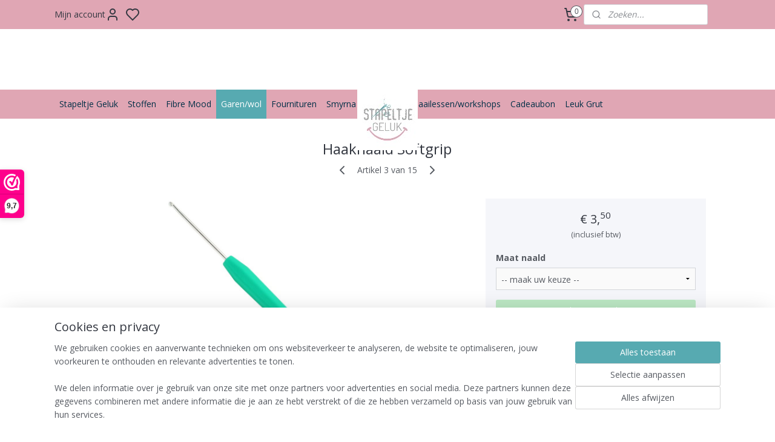

--- FILE ---
content_type: text/html; charset=UTF-8
request_url: https://www.stapeltjegeluk.nl/a-74998260/haaknaalden/haaknaald-lana-grossa-knit-pro-softgrip/
body_size: 41114
content:
<!DOCTYPE html>
<!--[if lt IE 7]>
<html lang="nl"
      class="no-js lt-ie9 lt-ie8 lt-ie7 secure"> <![endif]-->
<!--[if IE 7]>
<html lang="nl"
      class="no-js lt-ie9 lt-ie8 is-ie7 secure"> <![endif]-->
<!--[if IE 8]>
<html lang="nl"
      class="no-js lt-ie9 is-ie8 secure"> <![endif]-->
<!--[if gt IE 8]><!-->
<html lang="nl" class="no-js secure">
<!--<![endif]-->
<head prefix="og: http://ogp.me/ns#">
    <meta http-equiv="Content-Type" content="text/html; charset=UTF-8"/>

    <title>Haaknaald Softgrip | Haaknaalden | stapeltjegeluk</title>
    <meta name="robots" content="noarchive"/>
    <meta name="robots" content="index,follow,noodp,noydir"/>
    
    <meta name="verify-v1" content="BwsSI9cdg3qR0-z3Hi3aHhZN6SXRkEKxTZeNA0KIMns"/>
        <meta name="google-site-verification" content="BwsSI9cdg3qR0-z3Hi3aHhZN6SXRkEKxTZeNA0KIMns"/>
    <meta name="viewport" content="width=device-width, initial-scale=1.0"/>
    <meta name="revisit-after" content="1 days"/>
    <meta name="generator" content="Mijnwebwinkel"/>
    <meta name="web_author" content="https://www.mijnwebwinkel.nl/"/>

    

    <meta property="og:site_name" content="stapeltjegeluk"/>

        <meta property="og:title" content="Haaknaald Softgrip"/>
    <meta property="og:description" content="De haaknaalden met soft grip zijn ideaal voor diegene die graag haken. De zachte greep ligt comfortabel in de hand en zorgt voor haken zonder vermoeidheid."/>
    <meta property="og:type" content="product"/>
    <meta property="og:image" content="https://cdn.myonlinestore.eu/38416b93-6173-48df-a63e-eaf1996cb430/image/cache/article/8aa9f28dd3610e63c3c85960affae8d9da3b653c.jpg"/>
        <meta property="og:url" content="https://www.stapeltjegeluk.nl/a-74998260/haaknaalden/haaknaald-softgrip/"/>

    <link rel="preload" as="style" href="https://static.myonlinestore.eu/assets/../js/fancybox/jquery.fancybox.css?20260122123214"
          onload="this.onload=null;this.rel='stylesheet'">
    <noscript>
        <link rel="stylesheet" href="https://static.myonlinestore.eu/assets/../js/fancybox/jquery.fancybox.css?20260122123214">
    </noscript>

    <link rel="stylesheet" type="text/css" href="https://asset.myonlinestore.eu/8cVwtJeB3YdnUQnAGuoCclLOjEKTzuT.css"/>

    <link rel="preload" as="style" href="https://static.myonlinestore.eu/assets/../fonts/fontawesome-6.4.2/css/fontawesome.min.css?20260122123214"
          onload="this.onload=null;this.rel='stylesheet'">
    <link rel="preload" as="style" href="https://static.myonlinestore.eu/assets/../fonts/fontawesome-6.4.2/css/solid.min.css?20260122123214"
          onload="this.onload=null;this.rel='stylesheet'">
    <link rel="preload" as="style" href="https://static.myonlinestore.eu/assets/../fonts/fontawesome-6.4.2/css/brands.min.css?20260122123214"
          onload="this.onload=null;this.rel='stylesheet'">
    <link rel="preload" as="style" href="https://static.myonlinestore.eu/assets/../fonts/fontawesome-6.4.2/css/v4-shims.min.css?20260122123214"
          onload="this.onload=null;this.rel='stylesheet'">
    <noscript>
        <link rel="stylesheet" href="https://static.myonlinestore.eu/assets/../fonts/font-awesome-4.1.0/css/font-awesome.4.1.0.min.css?20260122123214">
    </noscript>

    <link rel="preconnect" href="https://static.myonlinestore.eu/" crossorigin />
    <link rel="dns-prefetch" href="https://static.myonlinestore.eu/" />
    <link rel="preconnect" href="https://cdn.myonlinestore.eu" crossorigin />
    <link rel="dns-prefetch" href="https://cdn.myonlinestore.eu" />

    <script type="text/javascript" src="https://static.myonlinestore.eu/assets/../js/modernizr.js?20260122123214"></script>
        
    <link rel="canonical" href="https://www.stapeltjegeluk.nl/a-74998260/haaknaalden/haaknaald-softgrip/"/>
    <link rel="icon" type="image/x-icon" href="https://cdn.myonlinestore.eu/38416b93-6173-48df-a63e-eaf1996cb430/favicon.ico?t=1769104297"
              />
    <script>
        var _rollbarConfig = {
        accessToken: 'd57a2075769e4401ab611d78421f1c89',
        captureUncaught: false,
        captureUnhandledRejections: false,
        verbose: false,
        payload: {
            environment: 'prod',
            person: {
                id: 579792,
            },
            ignoredMessages: [
                'request aborted',
                'network error',
                'timeout'
            ]
        },
        reportLevel: 'error'
    };
    // Rollbar Snippet
    !function(r){var e={};function o(n){if(e[n])return e[n].exports;var t=e[n]={i:n,l:!1,exports:{}};return r[n].call(t.exports,t,t.exports,o),t.l=!0,t.exports}o.m=r,o.c=e,o.d=function(r,e,n){o.o(r,e)||Object.defineProperty(r,e,{enumerable:!0,get:n})},o.r=function(r){"undefined"!=typeof Symbol&&Symbol.toStringTag&&Object.defineProperty(r,Symbol.toStringTag,{value:"Module"}),Object.defineProperty(r,"__esModule",{value:!0})},o.t=function(r,e){if(1&e&&(r=o(r)),8&e)return r;if(4&e&&"object"==typeof r&&r&&r.__esModule)return r;var n=Object.create(null);if(o.r(n),Object.defineProperty(n,"default",{enumerable:!0,value:r}),2&e&&"string"!=typeof r)for(var t in r)o.d(n,t,function(e){return r[e]}.bind(null,t));return n},o.n=function(r){var e=r&&r.__esModule?function(){return r.default}:function(){return r};return o.d(e,"a",e),e},o.o=function(r,e){return Object.prototype.hasOwnProperty.call(r,e)},o.p="",o(o.s=0)}([function(r,e,o){var n=o(1),t=o(4);_rollbarConfig=_rollbarConfig||{},_rollbarConfig.rollbarJsUrl=_rollbarConfig.rollbarJsUrl||"https://cdnjs.cloudflare.com/ajax/libs/rollbar.js/2.14.4/rollbar.min.js",_rollbarConfig.async=void 0===_rollbarConfig.async||_rollbarConfig.async;var a=n.setupShim(window,_rollbarConfig),l=t(_rollbarConfig);window.rollbar=n.Rollbar,a.loadFull(window,document,!_rollbarConfig.async,_rollbarConfig,l)},function(r,e,o){var n=o(2);function t(r){return function(){try{return r.apply(this,arguments)}catch(r){try{console.error("[Rollbar]: Internal error",r)}catch(r){}}}}var a=0;function l(r,e){this.options=r,this._rollbarOldOnError=null;var o=a++;this.shimId=function(){return o},"undefined"!=typeof window&&window._rollbarShims&&(window._rollbarShims[o]={handler:e,messages:[]})}var i=o(3),s=function(r,e){return new l(r,e)},d=function(r){return new i(s,r)};function c(r){return t(function(){var e=Array.prototype.slice.call(arguments,0),o={shim:this,method:r,args:e,ts:new Date};window._rollbarShims[this.shimId()].messages.push(o)})}l.prototype.loadFull=function(r,e,o,n,a){var l=!1,i=e.createElement("script"),s=e.getElementsByTagName("script")[0],d=s.parentNode;i.crossOrigin="",i.src=n.rollbarJsUrl,o||(i.async=!0),i.onload=i.onreadystatechange=t(function(){if(!(l||this.readyState&&"loaded"!==this.readyState&&"complete"!==this.readyState)){i.onload=i.onreadystatechange=null;try{d.removeChild(i)}catch(r){}l=!0,function(){var e;if(void 0===r._rollbarDidLoad){e=new Error("rollbar.js did not load");for(var o,n,t,l,i=0;o=r._rollbarShims[i++];)for(o=o.messages||[];n=o.shift();)for(t=n.args||[],i=0;i<t.length;++i)if("function"==typeof(l=t[i])){l(e);break}}"function"==typeof a&&a(e)}()}}),d.insertBefore(i,s)},l.prototype.wrap=function(r,e,o){try{var n;if(n="function"==typeof e?e:function(){return e||{}},"function"!=typeof r)return r;if(r._isWrap)return r;if(!r._rollbar_wrapped&&(r._rollbar_wrapped=function(){o&&"function"==typeof o&&o.apply(this,arguments);try{return r.apply(this,arguments)}catch(o){var e=o;throw e&&("string"==typeof e&&(e=new String(e)),e._rollbarContext=n()||{},e._rollbarContext._wrappedSource=r.toString(),window._rollbarWrappedError=e),e}},r._rollbar_wrapped._isWrap=!0,r.hasOwnProperty))for(var t in r)r.hasOwnProperty(t)&&(r._rollbar_wrapped[t]=r[t]);return r._rollbar_wrapped}catch(e){return r}};for(var p="log,debug,info,warn,warning,error,critical,global,configure,handleUncaughtException,handleAnonymousErrors,handleUnhandledRejection,captureEvent,captureDomContentLoaded,captureLoad".split(","),u=0;u<p.length;++u)l.prototype[p[u]]=c(p[u]);r.exports={setupShim:function(r,e){if(r){var o=e.globalAlias||"Rollbar";if("object"==typeof r[o])return r[o];r._rollbarShims={},r._rollbarWrappedError=null;var a=new d(e);return t(function(){e.captureUncaught&&(a._rollbarOldOnError=r.onerror,n.captureUncaughtExceptions(r,a,!0),e.wrapGlobalEventHandlers&&n.wrapGlobals(r,a,!0)),e.captureUnhandledRejections&&n.captureUnhandledRejections(r,a,!0);var t=e.autoInstrument;return!1!==e.enabled&&(void 0===t||!0===t||"object"==typeof t&&t.network)&&r.addEventListener&&(r.addEventListener("load",a.captureLoad.bind(a)),r.addEventListener("DOMContentLoaded",a.captureDomContentLoaded.bind(a))),r[o]=a,a})()}},Rollbar:d}},function(r,e){function o(r,e,o){if(e.hasOwnProperty&&e.hasOwnProperty("addEventListener")){for(var n=e.addEventListener;n._rollbarOldAdd&&n.belongsToShim;)n=n._rollbarOldAdd;var t=function(e,o,t){n.call(this,e,r.wrap(o),t)};t._rollbarOldAdd=n,t.belongsToShim=o,e.addEventListener=t;for(var a=e.removeEventListener;a._rollbarOldRemove&&a.belongsToShim;)a=a._rollbarOldRemove;var l=function(r,e,o){a.call(this,r,e&&e._rollbar_wrapped||e,o)};l._rollbarOldRemove=a,l.belongsToShim=o,e.removeEventListener=l}}r.exports={captureUncaughtExceptions:function(r,e,o){if(r){var n;if("function"==typeof e._rollbarOldOnError)n=e._rollbarOldOnError;else if(r.onerror){for(n=r.onerror;n._rollbarOldOnError;)n=n._rollbarOldOnError;e._rollbarOldOnError=n}e.handleAnonymousErrors();var t=function(){var o=Array.prototype.slice.call(arguments,0);!function(r,e,o,n){r._rollbarWrappedError&&(n[4]||(n[4]=r._rollbarWrappedError),n[5]||(n[5]=r._rollbarWrappedError._rollbarContext),r._rollbarWrappedError=null);var t=e.handleUncaughtException.apply(e,n);o&&o.apply(r,n),"anonymous"===t&&(e.anonymousErrorsPending+=1)}(r,e,n,o)};o&&(t._rollbarOldOnError=n),r.onerror=t}},captureUnhandledRejections:function(r,e,o){if(r){"function"==typeof r._rollbarURH&&r._rollbarURH.belongsToShim&&r.removeEventListener("unhandledrejection",r._rollbarURH);var n=function(r){var o,n,t;try{o=r.reason}catch(r){o=void 0}try{n=r.promise}catch(r){n="[unhandledrejection] error getting `promise` from event"}try{t=r.detail,!o&&t&&(o=t.reason,n=t.promise)}catch(r){}o||(o="[unhandledrejection] error getting `reason` from event"),e&&e.handleUnhandledRejection&&e.handleUnhandledRejection(o,n)};n.belongsToShim=o,r._rollbarURH=n,r.addEventListener("unhandledrejection",n)}},wrapGlobals:function(r,e,n){if(r){var t,a,l="EventTarget,Window,Node,ApplicationCache,AudioTrackList,ChannelMergerNode,CryptoOperation,EventSource,FileReader,HTMLUnknownElement,IDBDatabase,IDBRequest,IDBTransaction,KeyOperation,MediaController,MessagePort,ModalWindow,Notification,SVGElementInstance,Screen,TextTrack,TextTrackCue,TextTrackList,WebSocket,WebSocketWorker,Worker,XMLHttpRequest,XMLHttpRequestEventTarget,XMLHttpRequestUpload".split(",");for(t=0;t<l.length;++t)r[a=l[t]]&&r[a].prototype&&o(e,r[a].prototype,n)}}}},function(r,e){function o(r,e){this.impl=r(e,this),this.options=e,function(r){for(var e=function(r){return function(){var e=Array.prototype.slice.call(arguments,0);if(this.impl[r])return this.impl[r].apply(this.impl,e)}},o="log,debug,info,warn,warning,error,critical,global,configure,handleUncaughtException,handleAnonymousErrors,handleUnhandledRejection,_createItem,wrap,loadFull,shimId,captureEvent,captureDomContentLoaded,captureLoad".split(","),n=0;n<o.length;n++)r[o[n]]=e(o[n])}(o.prototype)}o.prototype._swapAndProcessMessages=function(r,e){var o,n,t;for(this.impl=r(this.options);o=e.shift();)n=o.method,t=o.args,this[n]&&"function"==typeof this[n]&&("captureDomContentLoaded"===n||"captureLoad"===n?this[n].apply(this,[t[0],o.ts]):this[n].apply(this,t));return this},r.exports=o},function(r,e){r.exports=function(r){return function(e){if(!e&&!window._rollbarInitialized){for(var o,n,t=(r=r||{}).globalAlias||"Rollbar",a=window.rollbar,l=function(r){return new a(r)},i=0;o=window._rollbarShims[i++];)n||(n=o.handler),o.handler._swapAndProcessMessages(l,o.messages);window[t]=n,window._rollbarInitialized=!0}}}}]);
    // End Rollbar Snippet
    </script>
    <script defer type="text/javascript" src="https://static.myonlinestore.eu/assets/../js/jquery.min.js?20260122123214"></script><script defer type="text/javascript" src="https://static.myonlinestore.eu/assets/../js/mww/shop.js?20260122123214"></script><script defer type="text/javascript" src="https://static.myonlinestore.eu/assets/../js/mww/shop/category.js?20260122123214"></script><script defer type="text/javascript" src="https://static.myonlinestore.eu/assets/../js/fancybox/jquery.fancybox.pack.js?20260122123214"></script><script defer type="text/javascript" src="https://static.myonlinestore.eu/assets/../js/fancybox/jquery.fancybox-thumbs.js?20260122123214"></script><script defer type="text/javascript" src="https://static.myonlinestore.eu/assets/../js/mww/image.js?20260122123214"></script><script defer type="text/javascript" src="https://static.myonlinestore.eu/assets/../js/mww/shop/article.js?20260122123214"></script><script defer type="text/javascript" src="https://static.myonlinestore.eu/assets/../js/mww/product/product.js?20260122123214"></script><script defer type="text/javascript" src="https://static.myonlinestore.eu/assets/../js/mww/product/product.configurator.js?20260122123214"></script><script defer type="text/javascript"
                src="https://static.myonlinestore.eu/assets/../js/mww/product/product.configurator.validator.js?20260122123214"></script><script defer type="text/javascript" src="https://static.myonlinestore.eu/assets/../js/mww/product/product.main.js?20260122123214"></script><script defer type="text/javascript" src="https://static.myonlinestore.eu/assets/../js/mww/navigation.js?20260122123214"></script><script defer type="text/javascript" src="https://static.myonlinestore.eu/assets/../js/delay.js?20260122123214"></script><script defer type="text/javascript" src="https://static.myonlinestore.eu/assets/../js/mww/ajax.js?20260122123214"></script><script defer type="text/javascript" src="https://static.myonlinestore.eu/assets/../js/foundation/foundation.min.js?20260122123214"></script><script defer type="text/javascript" src="https://static.myonlinestore.eu/assets/../js/foundation/foundation/foundation.topbar.js?20260122123214"></script><script defer type="text/javascript" src="https://static.myonlinestore.eu/assets/../js/foundation/foundation/foundation.tooltip.js?20260122123214"></script><script defer type="text/javascript" src="https://static.myonlinestore.eu/assets/../js/mww/deferred.js?20260122123214"></script>
        <script src="https://static.myonlinestore.eu/assets/webpack/bootstrapper.ce10832e.js"></script>
    
    <script src="https://static.myonlinestore.eu/assets/webpack/vendor.85ea91e8.js" defer></script><script src="https://static.myonlinestore.eu/assets/webpack/main.c5872b2c.js" defer></script>
    
    <script src="https://static.myonlinestore.eu/assets/webpack/webcomponents.377dc92a.js" defer></script>
    
    <script src="https://static.myonlinestore.eu/assets/webpack/render.8395a26c.js" defer></script>

    <script>
        window.bootstrapper.add(new Strap('marketingScripts', []));
    </script>
        <script>
  window.dataLayer = window.dataLayer || [];

  function gtag() {
    dataLayer.push(arguments);
  }

    gtag(
    "consent",
    "default",
    {
      "ad_storage": "denied",
      "ad_user_data": "denied",
      "ad_personalization": "denied",
      "analytics_storage": "denied",
      "security_storage": "granted",
      "personalization_storage": "denied",
      "functionality_storage": "denied",
    }
  );

  gtag("js", new Date());
  gtag("config", 'G-HSRC51ENF9', { "groups": "myonlinestore" });gtag("config", 'G-K8RQPRX7RQ');</script>
<script async src="https://www.googletagmanager.com/gtag/js?id=G-HSRC51ENF9"></script>
        <script>
        
    </script>
        
<script>
    var marketingStrapId = 'marketingScripts'
    var marketingScripts = window.bootstrapper.use(marketingStrapId);

    if (marketingScripts === null) {
        marketingScripts = [];
    }

    
    window.bootstrapper.update(new Strap(marketingStrapId, marketingScripts));
</script>
    <noscript>
        <style>ul.products li {
                opacity: 1 !important;
            }</style>
    </noscript>

            <script>
                (function (w, d, s, l, i) {
            w[l] = w[l] || [];
            w[l].push({
                'gtm.start':
                    new Date().getTime(), event: 'gtm.js'
            });
            var f = d.getElementsByTagName(s)[0],
                j = d.createElement(s), dl = l != 'dataLayer' ? '&l=' + l : '';
            j.async = true;
            j.src =
                'https://www.googletagmanager.com/gtm.js?id=' + i + dl;
            f.parentNode.insertBefore(j, f);
        })(window, document, 'script', 'dataLayer', 'GTM-MSQ3L6L');
                (function (w, d, s, l, i) {
            w[l] = w[l] || [];
            w[l].push({
                'gtm.start':
                    new Date().getTime(), event: 'gtm.js'
            });
            var f = d.getElementsByTagName(s)[0],
                j = d.createElement(s), dl = l != 'dataLayer' ? '&l=' + l : '';
            j.async = true;
            j.src =
                'https://www.googletagmanager.com/gtm.js?id=' + i + dl;
            f.parentNode.insertBefore(j, f);
        })(window, document, 'script', 'dataLayer', 'GTM-PH9W58R');
            </script>

</head>
<body    class="lang-nl_NL layout-width-1100 twoColumn">

    <noscript>
                    <iframe src="https://www.googletagmanager.com/ns.html?id=GTM-MSQ3L6L" height="0" width="0"
                    style="display:none;visibility:hidden"></iframe>
                    <iframe src="https://www.googletagmanager.com/ns.html?id=GTM-PH9W58R" height="0" width="0"
                    style="display:none;visibility:hidden"></iframe>
            </noscript>


<header>
    <a tabindex="0" id="skip-link" class="button screen-reader-text" href="#content">Spring naar de hoofdtekst</a>
</header>

    <div id="react_element__saveforlater"></div>

<div id="react_element__filter"></div>

<div class="site-container">
    <div class="inner-wrap">
        
        
        <div class="bg-container custom-css-container"             data-active-language="nl"
            data-current-date="22-01-2026"
            data-category-id="unknown"
            data-article-id="58096413"
            data-article-category-id="5764357"
            data-article-name="Haaknaald Softgrip"
        >
            <noscript class="no-js-message">
                <div class="inner">
                    Javascript is uitgeschakeld.


Zonder Javascript is het niet mogelijk bestellingen te plaatsen in deze webwinkel en zijn een aantal functionaliteiten niet beschikbaar.
                </div>
            </noscript>

            <div id="header">
                <div id="react_root"><!-- --></div>
                <div
                    class="header-bar-top">
                                                
<div class="row header-bar-inner" data-bar-position="top" data-options="sticky_on: large; is_hover: true; scrolltop: true;" data-topbar>
    <section class="top-bar-section">
                                    <div class="module-container myaccount align-left">
                    
<div class="module my-account-bar has-saveforlater">
            <a href="javascript:void(0)" class="foldout-account">
            Mijn account     <div   
    aria-hidden role="img"
    class="icon icon--sf-user
        "
    >
    <svg><use xlink:href="#sf-user"></use></svg>
    </div>
        </a>
        <div class="saveforlater-counter-topbar" id="react_element__saveforlater-topbar-counter"
             data-show-counter=""></div>
        <div class="my-account-overlay"></div>
        <div class="hidden-account-details">
            <div class="invisible-hover-area">
                <div class="header">
                    <div class="header-text">Mijn account</div>
                    <div class="close-button">
                            <div   
    aria-hidden role="img"
    class="icon icon--close-button icon--sf-x
        "
            title="close-button"
    >
    <svg><use xlink:href="#sf-x"></use></svg>
    </div>
                    </div>
                </div>
                <div class="scrollable">
                    <h3 class="existing-customer">Inloggen</h3>
                    <div class="form-group">
                        <form accept-charset="UTF-8" name=""
          method="post" action="/customer/login/?referer=/a-74998260/haaknaalden/haaknaald-lana-grossa-knit-pro-softgrip/" class="legacy" id="login_form">
                        <script>
    document.addEventListener("DOMContentLoaded", function () {
        Array.from(document.querySelectorAll("#login_form")).map(
            form => form.addEventListener("submit", function () {
                Array.from(document.querySelectorAll("#login")).map(button => button.disabled = true);
            })
        );
    });
</script>
                        
                        <div class="form-group        ">
    <label class="control-label required" for="customer_account_username">E-mailadres</label><div class="control-group">
            <div class="control-container   no-errors    ">
                                <input type="email"
            id="customer_account_username" name="_username" required="required" class="default form-control" maxlength="100"
                                                    data-validator-range="0-0"
                />
                    </div>
                                </div>
</div>
    
                        <div class="form-group        ">
    <label class="control-label required" for="customer_account_password">Wachtwoord</label><div class="control-group">
            <div class="control-container   no-errors    ">
                                <input type="password"
            id="customer_account_password" name="_password" required="required" class="default form-control" maxlength="64"
                                                    data-validator-range="0-0"
                />
                    </div>
                                </div>
</div>
    
                        <div class="form-row buttons">
                            <button type="submit" id="login" name="login" class="btn">
                                Inloggen
                            </button>
                        </div>
                        <input type="hidden"
            id="_csrf_token" name="_csrf_token" class="form-control"
            value="ff01fd.JdrfNQF4xC6NNVEr4hQW4sRMCh1dkbUNweMtatuL7pI.Qe-tB3UZoxveTAJckFNnkbIebWwewtc9irN1DrXlpqoW6Zlkdwy9SNxhEA"                                         data-validator-range="0-0"
                />
        </form>
                    </div>
                    <a class="forgot-password-link" href="/customer/forgot-password/">Wachtwoord vergeten?</a>
                                            <hr/>
                        <h3 class="without-account">Geen account?</h3>
                        <p>
                            Met een account kun je sneller bestellen en heb je een overzicht van je eerdere bestellingen.
                        </p>
                        <a href="https://www.stapeltjegeluk.nl/customer/register/?referer=/a-74998260/haaknaalden/haaknaald-lana-grossa-knit-pro-softgrip/"
                           class="btn">Account aanmaken</a>
                                    </div>
            </div>
        </div>
    </div>

                </div>
                                                <div class="module-container cart align-right2">
                    
<div class="header-cart module moduleCartCompact" data-ajax-cart-replace="true" data-productcount="0">
            <a href="/cart/?category_id=5764357" class="foldout-cart">
                <div   
    aria-hidden role="img"
    class="icon icon--sf-shopping-cart
        "
            title="Winkelwagen"
    >
    <svg><use xlink:href="#sf-shopping-cart"></use></svg>
    </div>
            <span class="count">0</span>
        </a>
        <div class="hidden-cart-details">
            <div class="invisible-hover-area">
                <div data-mobile-cart-replace="true" class="cart-details">
                                            <div class="cart-summary">
                            Geen artikelen in winkelwagen.
                        </div>
                                    </div>

                            </div>
        </div>
    </div>

                </div>
                                                <div class="module-container search align-right">
                    <div class="react_element__searchbox" 
    data-post-url="/search/" 
    data-search-phrase=""></div>

                </div>
                        </section>
</div>

                                    </div>

                

        
                
            

<sf-header-image
    class="web-component"
    header-element-height="100px"
    align="center"
    store-name="stapeltjegeluk"
    store-url="https://www.stapeltjegeluk.nl/"
    background-image-url=""
    mobile-background-image-url=""
    logo-custom-width=""
    logo-custom-height=""
    page-column-width="1100"
    style="
        height: 100px;

        --background-color: transparent;
        --background-height: 100px;
        --background-aspect-ratio: 1;
        --scaling-background-aspect-ratio: 2.75;
        --mobile-background-height: 0px;
        --mobile-background-aspect-ratio: 1;
        --color: #333740;
        --logo-custom-width: auto;
        --logo-custom-height: auto;
        --logo-aspect-ratio: 1
        ">
            <a href="https://www.stapeltjegeluk.nl/" slot="logo" style="max-height: 100%;">
            <img
                src="https://cdn.myonlinestore.eu/38416b93-6173-48df-a63e-eaf1996cb430/logo_large.png?t=1769104297"
                alt="stapeltjegeluk"
                style="
                    width: 100px;
                    height: 100%;
                    display: block;
                    max-height: 400px;
                    "
            />
        </a>
    </sf-header-image>
                <div class="header-bar-bottom">
                                                
<div class="row header-bar-inner" data-bar-position="header" data-options="sticky_on: large; is_hover: true; scrolltop: true;" data-topbar>
    <section class="top-bar-section">
                                    <nav class="module-container navigation  align-left">
                    <ul>
                            




<li class="">
            <a href="https://www.stapeltjegeluk.nl/" class="no_underline">
            Stapeltje Geluk
                    </a>

                                </li>
    

    


<li class="has-dropdown">
            <a href="https://www.stapeltjegeluk.nl/c-5557982/stoffen/" class="no_underline">
            Stoffen
                    </a>

                                    <ul class="dropdown">
                        




<li class="">
            <a href="https://www.stapeltjegeluk.nl/c-6374722/nieuw/" class="no_underline">
            Nieuw
                    </a>

                                </li>
    




<li class="">
            <a href="https://www.stapeltjegeluk.nl/c-5908372/kerst-feestdagen/" class="no_underline">
            Kerst/Feestdagen 
                    </a>

                                </li>
    




<li class="">
            <a href="https://www.stapeltjegeluk.nl/c-6421828/pakketten/" class="no_underline">
            Pakketten
                    </a>

                                </li>
    

    


<li class="has-dropdown">
            <a href="https://www.stapeltjegeluk.nl/c-5797216/merken/" class="no_underline">
            Merken
                    </a>

                                    <ul class="dropdown">
                        




<li class="">
            <a href="https://www.stapeltjegeluk.nl/c-5797217/about-blue/" class="no_underline">
            About Blue
                    </a>

                                </li>
    




<li class="">
            <a href="https://www.stapeltjegeluk.nl/c-5810317/family-fabrics/" class="no_underline">
            Family Fabrics
                    </a>

                                </li>
    




<li class="">
            <a href="https://www.stapeltjegeluk.nl/c-5830023/poppy/" class="no_underline">
            Poppy
                    </a>

                                </li>
    




<li class="">
            <a href="https://www.stapeltjegeluk.nl/c-5830024/snoozy-fabrics/" class="no_underline">
            Snoozy fabrics
                    </a>

                                </li>
    




<li class="">
            <a href="https://www.stapeltjegeluk.nl/c-5851608/anneke/" class="no_underline">
            Anneke
                    </a>

                                </li>
    




<li class="">
            <a href="https://www.stapeltjegeluk.nl/c-5909239/eva-mouton/" class="no_underline">
            Eva Mouton
                    </a>

                                </li>
    




<li class="">
            <a href="https://www.stapeltjegeluk.nl/c-6011497/megan-blue/" class="no_underline">
            Megan blue
                    </a>

                                </li>
    




<li class="">
            <a href="https://www.stapeltjegeluk.nl/c-6668318/syas-see-you-at-six/" class="no_underline">
            SYAS - See You At Six
                    </a>

                                </li>
    

    


<li class="has-dropdown">
            <a href="https://www.stapeltjegeluk.nl/c-7470300/fibre-mood/" class="no_underline">
            Fibre Mood
                    </a>

                                    <ul class="dropdown">
                        




<li class="">
            <a href="https://www.stapeltjegeluk.nl/c-7473306/patronen/" class="no_underline">
            Patronen
                    </a>

                                </li>
                </ul>
                        </li>
    




<li class="">
            <a href="https://www.stapeltjegeluk.nl/c-7470303/swafing/" class="no_underline">
            Swafing
                    </a>

                                </li>
                </ul>
                        </li>
    




<li class="">
            <a href="https://www.stapeltjegeluk.nl/c-6385435/ajour-pointoille/" class="no_underline">
            Ajour/pointoille
                    </a>

                                </li>
    

    


<li class="has-dropdown">
            <a href="https://www.stapeltjegeluk.nl/c-5564263/boordstof/" class="no_underline">
            Boordstof
                    </a>

                                    <ul class="dropdown">
                        




<li class="">
            <a href="https://www.stapeltjegeluk.nl/c-5564264/boordstof-uni/" class="no_underline">
            Boordstof uni
                    </a>

                                </li>
    




<li class="">
            <a href="https://www.stapeltjegeluk.nl/c-5564311/boordstof-glitter/" class="no_underline">
            Boordstof glitter
                    </a>

                                </li>
    




<li class="">
            <a href="https://www.stapeltjegeluk.nl/c-5564327/boordstof-stripes/" class="no_underline">
            Boordstof stripes
                    </a>

                                </li>
    




<li class="">
            <a href="https://www.stapeltjegeluk.nl/c-5567853/boordstof-special/" class="no_underline">
            Boordstof special
                    </a>

                                </li>
    




<li class="">
            <a href="https://www.stapeltjegeluk.nl/c-6138578/boordstof-rib/" class="no_underline">
            Boordstof Rib
                    </a>

                                </li>
                </ul>
                        </li>
    




<li class="">
            <a href="https://www.stapeltjegeluk.nl/c-5766925/broderie/" class="no_underline">
            Broderie
                    </a>

                                </li>
    




<li class="">
            <a href="https://www.stapeltjegeluk.nl/c-6037519/big-knit/" class="no_underline">
            Big knit
                    </a>

                                </li>
    

    


<li class="has-dropdown">
            <a href="https://www.stapeltjegeluk.nl/c-5566871/canvas/" class="no_underline">
            Canvas
                    </a>

                                    <ul class="dropdown">
                        




<li class="">
            <a href="https://www.stapeltjegeluk.nl/c-5566872/canvas-uni/" class="no_underline">
            Canvas Uni
                    </a>

                                </li>
    




<li class="">
            <a href="https://www.stapeltjegeluk.nl/c-5566987/canvas-bedrukt/" class="no_underline">
            Canvas bedrukt
                    </a>

                                </li>
                </ul>
                        </li>
    




<li class="">
            <a href="https://www.stapeltjegeluk.nl/c-7380896/carnavalsstoffen/" class="no_underline">
            Carnavalsstoffen
                    </a>

                                </li>
    




<li class="">
            <a href="https://www.stapeltjegeluk.nl/c-6915884/denim/" class="no_underline">
            Denim
                    </a>

                                </li>
    




<li class="">
            <a href="https://www.stapeltjegeluk.nl/c-5598440/french-terry-uni/" class="no_underline">
            French Terry uni
                    </a>

                                </li>
    




<li class="">
            <a href="https://www.stapeltjegeluk.nl/c-5598447/french-terry-bedrukt/" class="no_underline">
            French Terry bedrukt
                    </a>

                                </li>
    




<li class="">
            <a href="https://www.stapeltjegeluk.nl/c-5895915/gebreid-wol-angora/" class="no_underline">
            Gebreid/Wol/Angora
                    </a>

                                </li>
    




<li class="">
            <a href="https://www.stapeltjegeluk.nl/c-7054490/gevoerd-doorgestikt/" class="no_underline">
            Gevoerd  / Doorgestikt
                    </a>

                                </li>
    




<li class="">
            <a href="https://www.stapeltjegeluk.nl/c-6570531/jacquard/" class="no_underline">
            Jacquard
                    </a>

                                </li>
    




<li class="">
            <a href="https://www.stapeltjegeluk.nl/c-6770231/jeans/" class="no_underline">
            Jeans
                    </a>

                                </li>
    




<li class="">
            <a href="https://www.stapeltjegeluk.nl/c-5759291/katoen-coated/" class="no_underline">
            Katoen coated
                    </a>

                                </li>
    




<li class="">
            <a href="https://www.stapeltjegeluk.nl/c-5559195/katoen-uni/" class="no_underline">
            Katoen uni
                    </a>

                                </li>
    




<li class="">
            <a href="https://www.stapeltjegeluk.nl/c-5559305/katoen-bedrukt/" class="no_underline">
            Katoen bedrukt
                    </a>

                                </li>
    




<li class="">
            <a href="https://www.stapeltjegeluk.nl/c-6915944/kurk/" class="no_underline">
            Kurk
                    </a>

                                </li>
    




<li class="">
            <a href="https://www.stapeltjegeluk.nl/c-6768542/linnen/" class="no_underline">
            Linnen
                    </a>

                                </li>
    




<li class="">
            <a href="https://www.stapeltjegeluk.nl/c-7106258/leer-nepleer/" class="no_underline">
            Leer(nepleer)
                    </a>

                                </li>
    




<li class="">
            <a href="https://www.stapeltjegeluk.nl/c-7083950/lurex/" class="no_underline">
            Lurex
                    </a>

                                </li>
    




<li class="">
            <a href="https://www.stapeltjegeluk.nl/c-6037564/ottomanrib/" class="no_underline">
            Ottomanrib
                    </a>

                                </li>
    




<li class="">
            <a href="https://www.stapeltjegeluk.nl/c-7723115/plisse/" class="no_underline">
            Plissé
                    </a>

                                </li>
    




<li class="">
            <a href="https://www.stapeltjegeluk.nl/c-7491111/polostof/" class="no_underline">
            Polostof
                    </a>

                                </li>
    




<li class="">
            <a href="https://www.stapeltjegeluk.nl/c-7077683/punta-milano/" class="no_underline">
            Punta Milano
                    </a>

                                </li>
    




<li class="">
            <a href="https://www.stapeltjegeluk.nl/c-7029278/punta-di-roma/" class="no_underline">
            Punta di Roma
                    </a>

                                </li>
    




<li class="">
            <a href="https://www.stapeltjegeluk.nl/c-5565614/rib/" class="no_underline">
            Rib
                    </a>

                                </li>
    




<li class="">
            <a href="https://www.stapeltjegeluk.nl/c-6625548/suede/" class="no_underline">
            Suede
                    </a>

                                </li>
    




<li class="">
            <a href="https://www.stapeltjegeluk.nl/c-6408631/scuba/" class="no_underline">
            Scuba
                    </a>

                                </li>
    




<li class="">
            <a href="https://www.stapeltjegeluk.nl/c-6116329/spangle-pailletten/" class="no_underline">
            Spangle/pailletten
                    </a>

                                </li>
    




<li class="">
            <a href="https://www.stapeltjegeluk.nl/c-6444628/sweatstof/" class="no_underline">
            Sweatstof
                    </a>

                                </li>
    




<li class="">
            <a href="https://www.stapeltjegeluk.nl/c-7296563/tafelzeil/" class="no_underline">
            Tafelzeil
                    </a>

                                </li>
    




<li class="">
            <a href="https://www.stapeltjegeluk.nl/c-5895719/teddy/" class="no_underline">
            Teddy
                    </a>

                                </li>
    




<li class="">
            <a href="https://www.stapeltjegeluk.nl/c-7466097/tencel/" class="no_underline">
            Tencel 
                    </a>

                                </li>
    




<li class="">
            <a href="https://www.stapeltjegeluk.nl/c-6363259/tissu-de-marie/" class="no_underline">
            Tissu de Marie
                    </a>

                                </li>
    




<li class="">
            <a href="https://www.stapeltjegeluk.nl/c-6437380/travelstoffen/" class="no_underline">
            Travelstoffen
                    </a>

                                </li>
    




<li class="">
            <a href="https://www.stapeltjegeluk.nl/c-5564198/tricot-uni/" class="no_underline">
            Tricot uni
                    </a>

                                </li>
    




<li class="">
            <a href="https://www.stapeltjegeluk.nl/c-5564182/tricot-bedrukt/" class="no_underline">
            Tricot bedrukt
                    </a>

                                </li>
    




<li class="">
            <a href="https://www.stapeltjegeluk.nl/c-5810316/tricot-badstof/" class="no_underline">
            Tricot badstof
                    </a>

                                </li>
    




<li class="">
            <a href="https://www.stapeltjegeluk.nl/c-5784484/tricot-rib-wafel/" class="no_underline">
            Tricot Rib/Wafel
                    </a>

                                </li>
    

    


<li class="has-dropdown">
            <a href="https://www.stapeltjegeluk.nl/c-6444682/tricot-rib-uni/" class="no_underline">
            Tricot Rib uni
                    </a>

                                    <ul class="dropdown">
                        




<li class="">
            <a href="https://www.stapeltjegeluk.nl/c-6635004/grove-rib-velvet/" class="no_underline">
            Grove rib (velvet)
                    </a>

                                </li>
    




<li class="">
            <a href="https://www.stapeltjegeluk.nl/c-6635007/grove-rib-mat/" class="no_underline">
            Grove rib (mat)
                    </a>

                                </li>
    




<li class="">
            <a href="https://www.stapeltjegeluk.nl/c-6635013/fijne-rib/" class="no_underline">
            Fijne rib
                    </a>

                                </li>
                </ul>
                        </li>
    




<li class="">
            <a href="https://www.stapeltjegeluk.nl/c-7380962/tule/" class="no_underline">
            Tule
                    </a>

                                </li>
    




<li class="">
            <a href="https://www.stapeltjegeluk.nl/c-7380899/satijn/" class="no_underline">
            Satijn
                    </a>

                                </li>
    




<li class="">
            <a href="https://www.stapeltjegeluk.nl/c-7289681/swimwear-jersey-badpakken-zwembroek-stof/" class="no_underline">
            Swimwear Jersey / Badpakken-zwembroek stof
                    </a>

                                </li>
    

    


<li class="has-dropdown">
            <a href="https://www.stapeltjegeluk.nl/c-5564329/wafel-katoen/" class="no_underline">
            wafel katoen
                    </a>

                                    <ul class="dropdown">
                        




<li class="">
            <a href="https://www.stapeltjegeluk.nl/c-5564330/wafel-standaard/" class="no_underline">
            wafel standaard
                    </a>

                                </li>
                </ul>
                        </li>
    




<li class="">
            <a href="https://www.stapeltjegeluk.nl/c-6209960/velour-de-luxe/" class="no_underline">
            Velour de luxe
                    </a>

                                </li>
    




<li class="">
            <a href="https://www.stapeltjegeluk.nl/c-7380974/velour-de-panne/" class="no_underline">
            Velour de panne
                    </a>

                                </li>
    




<li class="">
            <a href="https://www.stapeltjegeluk.nl/c-7046240/voering/" class="no_underline">
            Voering
                    </a>

                                </li>
    




<li class="">
            <a href="https://www.stapeltjegeluk.nl/c-5723722/viscose/" class="no_underline">
            Viscose
                    </a>

                                </li>
    




<li class="">
            <a href="https://www.stapeltjegeluk.nl/c-6969023/quilt-stoffen/" class="no_underline">
            Quilt stoffen
                    </a>

                                </li>
    




<li class="">
            <a href="https://www.stapeltjegeluk.nl/c-6399004/wk/" class="no_underline">
            WK
                    </a>

                                </li>
    




<li class="">
            <a href="https://www.stapeltjegeluk.nl/c-7257989/instasale/" class="no_underline">
            Instasale
                    </a>

                                </li>
                </ul>
                        </li>
    

    


<li class="has-dropdown">
            <a href="https://www.stapeltjegeluk.nl/c-7473309/fibre-mood/" class="no_underline">
            Fibre Mood
                    </a>

                                    <ul class="dropdown">
                        




<li class="">
            <a href="https://www.stapeltjegeluk.nl/c-7473363/patronen/" class="no_underline">
            Patronen
                    </a>

                                </li>
    




<li class="">
            <a href="https://www.stapeltjegeluk.nl/c-7528572/fibre-mood-32/" class="no_underline">
            Fibre Mood - 32 
                    </a>

                                </li>
    




<li class="">
            <a href="https://www.stapeltjegeluk.nl/c-7528575/fibre-mood-33/" class="no_underline">
            Fibre Mood - 33
                    </a>

                                </li>
    




<li class="">
            <a href="https://www.stapeltjegeluk.nl/c-7576329/fibre-mood-34/" class="no_underline">
            Fibre Mood - 34
                    </a>

                                </li>
    




<li class="">
            <a href="https://www.stapeltjegeluk.nl/c-7623009/fibre-mood-35/" class="no_underline">
            Fibre Mood 35
                    </a>

                                </li>
    




<li class="">
            <a href="https://www.stapeltjegeluk.nl/c-7658314/fibre-mood-special-nr-4/" class="no_underline">
            Fibre Mood - Special nr. 4
                    </a>

                                </li>
    




<li class="">
            <a href="https://www.stapeltjegeluk.nl/c-7721376/fibre-mood-36/" class="no_underline">
            Fibre Mood - 36
                    </a>

                                </li>
                </ul>
                        </li>
    

    
    

<li class="has-dropdown active">
            <a href="https://www.stapeltjegeluk.nl/c-6520977/garen-wol/" class="no_underline">
            Garen/wol
                    </a>

                                    <ul class="dropdown">
                        




<li class="">
            <a href="https://www.stapeltjegeluk.nl/c-7544682/2-00-bollen/" class="no_underline">
            €2,00 bollen
                    </a>

                                </li>
    




<li class="">
            <a href="https://www.stapeltjegeluk.nl/c-7712298/5-00-bollen/" class="no_underline">
            €5,00 bollen
                    </a>

                                </li>
    




<li class="">
            <a href="https://www.stapeltjegeluk.nl/c-7619397/herfst-winter-2025-2026/" class="no_underline">
            Herfst/ winter 2025-2026
                    </a>

                                </li>
    

    


<li class="has-dropdown">
            <a href="https://www.stapeltjegeluk.nl/c-7335242/rico-design/" class="no_underline">
            Rico Design
                    </a>

                                    <ul class="dropdown">
                        

    


<li class="has-dropdown">
            <a href="https://www.stapeltjegeluk.nl/c-7593387/garen-en-wol/" class="no_underline">
            Garen en wol
                    </a>

                                    <ul class="dropdown">
                        




<li class="">
            <a href="https://www.stapeltjegeluk.nl/c-7593405/creative-chic-unique/" class="no_underline">
            Creative Chic-Unique
                    </a>

                                </li>
    




<li class="">
            <a href="https://www.stapeltjegeluk.nl/c-7593549/essentials-super-super-chunky/" class="no_underline">
            Essentials Super Super Chunky
                    </a>

                                </li>
    




<li class="">
            <a href="https://www.stapeltjegeluk.nl/c-7468383/chenillove/" class="no_underline">
            Chenillove
                    </a>

                                </li>
    




<li class="">
            <a href="https://www.stapeltjegeluk.nl/c-7619322/fashion-cotton-alpaca-fun-neps/" class="no_underline">
            Fashion Cotton Alpaca Fun Neps
                    </a>

                                </li>
    




<li class="">
            <a href="https://www.stapeltjegeluk.nl/c-7619367/fashion-alpaca-superfine-heavens-big-cloud/" class="no_underline">
            Fashion Alpaca Superfine Heavens Big Cloud
                    </a>

                                </li>
    




<li class="">
            <a href="https://www.stapeltjegeluk.nl/c-7619373/luxe-alpaca-cotton-fusion/" class="no_underline">
            Luxe Alpaca Cotton Fusion
                    </a>

                                </li>
    




<li class="">
            <a href="https://www.stapeltjegeluk.nl/c-7619394/luxe-baby-alpaca-merino-chunky-madly-in-love/" class="no_underline">
            Luxe Baby Alpaca &amp; Merino chunky - Madly in Love
                    </a>

                                </li>
    




<li class="">
            <a href="https://www.stapeltjegeluk.nl/c-7622865/sokken-merino-multicolour-4-draads/" class="no_underline">
            Sokken Merino Multicolour 4 draads
                    </a>

                                </li>
    




<li class="">
            <a href="https://www.stapeltjegeluk.nl/c-7622961/creative-melange-chunky/" class="no_underline">
            Creative Melange Chunky
                    </a>

                                </li>
                </ul>
                        </li>
    




<li class="">
            <a href="https://www.stapeltjegeluk.nl/c-7593390/patronen-boeken/" class="no_underline">
            Patronen (boeken)
                    </a>

                                </li>
    




<li class="">
            <a href="https://www.stapeltjegeluk.nl/c-7593396/knutsel-spullen/" class="no_underline">
            Knutsel spullen
                    </a>

                                </li>
                </ul>
                        </li>
    




<li class="">
            <a href="https://www.stapeltjegeluk.nl/c-5932615/accessoires/" class="no_underline">
            accessoires
                    </a>

                                </li>
    

    


<li class="has-dropdown">
            <a href="https://www.stapeltjegeluk.nl/c-6595443/boeken/" class="no_underline">
            Boeken
                    </a>

                                    <ul class="dropdown">
                        




<li class="">
            <a href="https://www.stapeltjegeluk.nl/c-6623586/breiboeken/" class="no_underline">
            Breiboeken
                    </a>

                                </li>
    




<li class="">
            <a href="https://www.stapeltjegeluk.nl/c-6623589/haakboeken/" class="no_underline">
            Haakboeken
                    </a>

                                </li>
                </ul>
                        </li>
    

    


<li class="has-dropdown">
            <a href="https://www.stapeltjegeluk.nl/c-6397057/borduren/" class="no_underline">
            Borduren
                    </a>

                                    <ul class="dropdown">
                        




<li class="">
            <a href="https://www.stapeltjegeluk.nl/c-6397072/borduur-naalden/" class="no_underline">
            Borduur naalden
                    </a>

                                </li>
    




<li class="">
            <a href="https://www.stapeltjegeluk.nl/c-6397075/borduur-musthaves/" class="no_underline">
            Borduur musthaves
                    </a>

                                </li>
    




<li class="">
            <a href="https://www.stapeltjegeluk.nl/c-6397078/borduur-boeken/" class="no_underline">
            Borduur boeken
                    </a>

                                </li>
    

    


<li class="has-dropdown">
            <a href="https://www.stapeltjegeluk.nl/c-6397084/borduurgaren/" class="no_underline">
            Borduurgaren
                    </a>

                                    <ul class="dropdown">
                        




<li class="">
            <a href="https://www.stapeltjegeluk.nl/c-6397246/dmc-satijn-mouline-satin/" class="no_underline">
            DMC Satijn /mouliné satin
                    </a>

                                </li>
    




<li class="">
            <a href="https://www.stapeltjegeluk.nl/c-6397393/dmc-metallic/" class="no_underline">
            DMC Metallic
                    </a>

                                </li>
    




<li class="">
            <a href="https://www.stapeltjegeluk.nl/c-6397417/dmc-splijtgaren/" class="no_underline">
            DMC Splijtgaren
                    </a>

                                </li>
    




<li class="">
            <a href="https://www.stapeltjegeluk.nl/c-6397690/dmc-gemeleerd-garen/" class="no_underline">
            DMC Gemeleerd garen
                    </a>

                                </li>
                </ul>
                        </li>
    




<li class="">
            <a href="https://www.stapeltjegeluk.nl/c-6397219/borduur-scharen/" class="no_underline">
            Borduur scharen
                    </a>

                                </li>
    




<li class="">
            <a href="https://www.stapeltjegeluk.nl/c-6398848/aida-borduurstof/" class="no_underline">
            Aida - Borduurstof
                    </a>

                                </li>
    




<li class="">
            <a href="https://www.stapeltjegeluk.nl/c-6437137/borduur-pakket/" class="no_underline">
            Borduur pakket
                    </a>

                                </li>
    




<li class="">
            <a href="https://www.stapeltjegeluk.nl/c-6592275/borduurpakketten-telpakketten/" class="no_underline">
            Borduurpakketten /telpakketten
                    </a>

                                </li>
                </ul>
                        </li>
    

    


<li class="has-dropdown">
            <a href="https://www.stapeltjegeluk.nl/c-6802583/botter-ijsselmuiden/" class="no_underline">
            Botter IJsselmuiden
                    </a>

                                    <ul class="dropdown">
                        




<li class="">
            <a href="https://www.stapeltjegeluk.nl/c-6802586/botter-bergen/" class="no_underline">
            Botter Bergen
                    </a>

                                </li>
                </ul>
                        </li>
    

    


<li class="has-dropdown">
            <a href="https://www.stapeltjegeluk.nl/c-7069019/durable/" class="no_underline">
            Durable
                    </a>

                                    <ul class="dropdown">
                        




<li class="">
            <a href="https://www.stapeltjegeluk.nl/c-7069028/teddy/" class="no_underline">
            Teddy
                    </a>

                                </li>
                </ul>
                        </li>
    

    


<li class="has-dropdown">
            <a href="https://www.stapeltjegeluk.nl/c-6589530/dmc/" class="no_underline">
            DMC
                    </a>

                                    <ul class="dropdown">
                        




<li class="">
            <a href="https://www.stapeltjegeluk.nl/c-6589536/nova-vita/" class="no_underline">
            Nova Vita
                    </a>

                                </li>
                </ul>
                        </li>
    

    


<li class="has-dropdown">
            <a href="https://www.stapeltjegeluk.nl/c-6558033/katia/" class="no_underline">
            Katia
                    </a>

                                    <ul class="dropdown">
                        




<li class="">
            <a href="https://www.stapeltjegeluk.nl/c-6558894/katia-alaska/" class="no_underline">
            Katia - Alaska
                    </a>

                                </li>
    

    


<li class="has-dropdown">
            <a href="https://www.stapeltjegeluk.nl/c-6915827/katia-andina-cotton/" class="no_underline">
            Katia - Andina Cotton
                    </a>

                                    <ul class="dropdown">
                        




<li class="">
            <a href="https://www.stapeltjegeluk.nl/c-6915872/patronen-voor-andina-cotton/" class="no_underline">
            Patronen voor Andina Cotton
                    </a>

                                </li>
                </ul>
                        </li>
    

    


<li class="has-dropdown">
            <a href="https://www.stapeltjegeluk.nl/c-6915875/katia-aqua/" class="no_underline">
            Katia - Aqua
                    </a>

                                    <ul class="dropdown">
                        




<li class="">
            <a href="https://www.stapeltjegeluk.nl/c-6916850/patronen-voor-aqua/" class="no_underline">
            Patronen voor Aqua
                    </a>

                                </li>
                </ul>
                        </li>
    




<li class="">
            <a href="https://www.stapeltjegeluk.nl/c-7462692/baby-nature/" class="no_underline">
            Baby nature
                    </a>

                                </li>
    




<li class="">
            <a href="https://www.stapeltjegeluk.nl/c-6640490/katia-bambi/" class="no_underline">
            Katia - Bambi
                    </a>

                                </li>
    




<li class="">
            <a href="https://www.stapeltjegeluk.nl/c-6688640/katia-bambi-christmas-glitter/" class="no_underline">
            Katia Bambi christmas (glitter)
                    </a>

                                </li>
    




<li class="">
            <a href="https://www.stapeltjegeluk.nl/c-6559002/katia-basic-merino/" class="no_underline">
            Katia - Basic Merino
                    </a>

                                </li>
    




<li class="">
            <a href="https://www.stapeltjegeluk.nl/c-7439403/katia-blue-jeans/" class="no_underline">
            Katia - Blue Jeans
                    </a>

                                </li>
    

    


<li class="has-dropdown">
            <a href="https://www.stapeltjegeluk.nl/c-6919172/katia-bohemian-silk/" class="no_underline">
            Katia - Bohemian Silk
                    </a>

                                    <ul class="dropdown">
                        




<li class="">
            <a href="https://www.stapeltjegeluk.nl/c-6919217/patronen-voor-bohemian-silk/" class="no_underline">
            Patronen voor Bohemian Silk
                    </a>

                                </li>
                </ul>
                        </li>
    




<li class="">
            <a href="https://www.stapeltjegeluk.nl/c-6560412/katia-bulky-tweed/" class="no_underline">
            Katia - Bulky tweed
                    </a>

                                </li>
    

    


<li class="has-dropdown">
            <a href="https://www.stapeltjegeluk.nl/c-6915560/katia-camboya/" class="no_underline">
            Katia - Camboya
                    </a>

                                    <ul class="dropdown">
                        




<li class="">
            <a href="https://www.stapeltjegeluk.nl/c-6915590/patronen-voor-camboya/" class="no_underline">
            Patronen voor Camboya
                    </a>

                                </li>
                </ul>
                        </li>
    




<li class="">
            <a href="https://www.stapeltjegeluk.nl/c-6558963/katia-canada/" class="no_underline">
            Katia - Canada
                    </a>

                                </li>
    




<li class="">
            <a href="https://www.stapeltjegeluk.nl/c-7368230/katia-cool-cotton/" class="no_underline">
            Katia - Cool Cotton
                    </a>

                                </li>
    




<li class="">
            <a href="https://www.stapeltjegeluk.nl/c-6632274/katia-concept-cashmina/" class="no_underline">
            Katia - Concept - Cashmina
                    </a>

                                </li>
    




<li class="">
            <a href="https://www.stapeltjegeluk.nl/c-6560370/katia-concept-cotton-merino-volume/" class="no_underline">
            Katia - Concept - Cotton Merino Volume 
                    </a>

                                </li>
    

    


<li class="has-dropdown">
            <a href="https://www.stapeltjegeluk.nl/c-6911828/katia-degrade-sun/" class="no_underline">
            Katia - Degradé Sun
                    </a>

                                    <ul class="dropdown">
                        




<li class="">
            <a href="https://www.stapeltjegeluk.nl/c-6911837/patronen-voor-katia-degrade-sun/" class="no_underline">
            Patronen voor Katia Degradé Sun
                    </a>

                                </li>
                </ul>
                        </li>
    




<li class="">
            <a href="https://www.stapeltjegeluk.nl/c-7436220/katia-easy-chrochet-capri/" class="no_underline">
            Katia - Easy chrochet capri
                    </a>

                                </li>
    




<li class="">
            <a href="https://www.stapeltjegeluk.nl/c-6747809/eliseo/" class="no_underline">
            Eliseo
                    </a>

                                </li>
    




<li class="">
            <a href="https://www.stapeltjegeluk.nl/c-7190512/katia-fair-cotton/" class="no_underline">
            Katia - Fair Cotton
                    </a>

                                </li>
    




<li class="">
            <a href="https://www.stapeltjegeluk.nl/c-7435017/katia-fair-cotton-diverso/" class="no_underline">
            Katia Fair cotton - Diverso
                    </a>

                                </li>
    




<li class="">
            <a href="https://www.stapeltjegeluk.nl/c-7435014/fair-cotton-infinity/" class="no_underline">
            Fair Cotton - Infinity
                    </a>

                                </li>
    

    


<li class="has-dropdown">
            <a href="https://www.stapeltjegeluk.nl/c-6913796/katia-fair-cotton-granny/" class="no_underline">
            Katia - Fair cotton granny
                    </a>

                                    <ul class="dropdown">
                        




<li class="">
            <a href="https://www.stapeltjegeluk.nl/c-6913841/patronen-voor-fair-cotton-granny/" class="no_underline">
            Patronen voor Fair Cotton Granny
                    </a>

                                </li>
                </ul>
                        </li>
    

    


<li class="has-dropdown">
            <a href="https://www.stapeltjegeluk.nl/c-6917678/katia-home-cottage/" class="no_underline">
            Katia - Home Cottage
                    </a>

                                    <ul class="dropdown">
                        




<li class="">
            <a href="https://www.stapeltjegeluk.nl/c-6917708/patronen-voor-home-cottage/" class="no_underline">
            patronen voor Home Cottage
                    </a>

                                </li>
                </ul>
                        </li>
    




<li class="">
            <a href="https://www.stapeltjegeluk.nl/c-6640487/katia-instagranny/" class="no_underline">
            Katia - Instagranny
                    </a>

                                </li>
    




<li class="">
            <a href="https://www.stapeltjegeluk.nl/c-6524838/katia-merino-100/" class="no_underline">
            Katia - Merino 100%
                    </a>

                                </li>
    




<li class="">
            <a href="https://www.stapeltjegeluk.nl/c-6559731/katia-merino-aran/" class="no_underline">
            Katia - Merino Aran
                    </a>

                                </li>
    




<li class="">
            <a href="https://www.stapeltjegeluk.nl/c-7208550/katia-macrame-cord-fine/" class="no_underline">
            Katia - Macrame cord fine
                    </a>

                                </li>
    




<li class="">
            <a href="https://www.stapeltjegeluk.nl/c-6747287/magic-ring/" class="no_underline">
            Magic ring
                    </a>

                                </li>
    




<li class="">
            <a href="https://www.stapeltjegeluk.nl/c-7329068/katia-merino-aran-sunrise/" class="no_underline">
            Katia - Merino Aran Sunrise
                    </a>

                                </li>
    




<li class="">
            <a href="https://www.stapeltjegeluk.nl/c-6532881/katia-merino-baby/" class="no_underline">
            Katia Merino Baby
                    </a>

                                </li>
    




<li class="">
            <a href="https://www.stapeltjegeluk.nl/c-7509999/katia-merino-tweed/" class="no_underline">
            Katia - Merino Tweed
                    </a>

                                </li>
    

    


<li class="has-dropdown">
            <a href="https://www.stapeltjegeluk.nl/c-6914852/katia-paraiso/" class="no_underline">
            Katia - Paraiso
                    </a>

                                    <ul class="dropdown">
                        




<li class="">
            <a href="https://www.stapeltjegeluk.nl/c-6914879/patronen-voor-paraiso/" class="no_underline">
            Patronen voor Paraiso
                    </a>

                                </li>
                </ul>
                        </li>
    




<li class="">
            <a href="https://www.stapeltjegeluk.nl/c-7329089/katia-paradise-merino/" class="no_underline">
            Katia - Paradise Merino
                    </a>

                                </li>
    




<li class="">
            <a href="https://www.stapeltjegeluk.nl/c-6545823/katia-planet/" class="no_underline">
            Katia - Planet
                    </a>

                                </li>
    

    


<li class="has-dropdown">
            <a href="https://www.stapeltjegeluk.nl/c-6913907/katia-polynesia-gradient/" class="no_underline">
            Katia - Polynesia Gradient
                    </a>

                                    <ul class="dropdown">
                        




<li class="">
            <a href="https://www.stapeltjegeluk.nl/c-6913943/patronen-voor-polynesia-gradient/" class="no_underline">
            Patronen voor Polynesia Gradient
                    </a>

                                </li>
                </ul>
                        </li>
    




<li class="">
            <a href="https://www.stapeltjegeluk.nl/c-6560367/katia-petit-bonbon/" class="no_underline">
            Katia - Petit Bonbon
                    </a>

                                </li>
    




<li class="">
            <a href="https://www.stapeltjegeluk.nl/c-6560391/katia-concept-piumino/" class="no_underline">
            Katia Concept - Piumino
                    </a>

                                </li>
    




<li class="">
            <a href="https://www.stapeltjegeluk.nl/c-6632277/katia-rocket/" class="no_underline">
            Katia - Rocket
                    </a>

                                </li>
    

    


<li class="has-dropdown">
            <a href="https://www.stapeltjegeluk.nl/c-6917666/katia-summer-tweed/" class="no_underline">
            Katia - Summer Tweed
                    </a>

                                    <ul class="dropdown">
                        




<li class="">
            <a href="https://www.stapeltjegeluk.nl/c-6917672/patronen-voor-summer-tweed/" class="no_underline">
            Patronen voor Summer Tweed
                    </a>

                                </li>
                </ul>
                        </li>
    

    


<li class="has-dropdown">
            <a href="https://www.stapeltjegeluk.nl/c-6912170/katia-sonajero/" class="no_underline">
            Katia Sonajero
                    </a>

                                    <ul class="dropdown">
                        




<li class="">
            <a href="https://www.stapeltjegeluk.nl/c-6912953/patronen-voor-sonajero/" class="no_underline">
            Patronen voor Sonajero
                    </a>

                                </li>
                </ul>
                        </li>
    




<li class="">
            <a href="https://www.stapeltjegeluk.nl/c-7328876/katia-sinfonia/" class="no_underline">
            Katia - Sinfonia
                    </a>

                                </li>
    

    


<li class="has-dropdown">
            <a href="https://www.stapeltjegeluk.nl/c-6917801/katia-summer-tweed-degrade/" class="no_underline">
            Katia - Summer Tweed Degradé
                    </a>

                                    <ul class="dropdown">
                        




<li class="">
            <a href="https://www.stapeltjegeluk.nl/c-6919166/patronen-voor-summer-tweed-degrade/" class="no_underline">
            patronen voor Summer Tweed Degradé
                    </a>

                                </li>
                </ul>
                        </li>
    




<li class="">
            <a href="https://www.stapeltjegeluk.nl/c-7435650/katia-summer-paint/" class="no_underline">
            Katia - Summer paint
                    </a>

                                </li>
    




<li class="">
            <a href="https://www.stapeltjegeluk.nl/c-6559848/katia-super-merino/" class="no_underline">
            Katia - Super Merino
                    </a>

                                </li>
    




<li class="">
            <a href="https://www.stapeltjegeluk.nl/c-7368197/katia-snowy/" class="no_underline">
            Katia - Snowy
                    </a>

                                </li>
    




<li class="">
            <a href="https://www.stapeltjegeluk.nl/c-6560445/katia-twist/" class="no_underline">
            Katia - Twist
                    </a>

                                </li>
    




<li class="">
            <a href="https://www.stapeltjegeluk.nl/c-7440147/katia-tote-bag/" class="no_underline">
            Katia - Tote bag
                    </a>

                                </li>
    

    


<li class="has-dropdown">
            <a href="https://www.stapeltjegeluk.nl/c-6662537/katia-wow/" class="no_underline">
            Katia - Wow
                    </a>

                                    <ul class="dropdown">
                        




<li class="">
            <a href="https://www.stapeltjegeluk.nl/c-6919238/katia-wow-chunky/" class="no_underline">
            Katia - Wow Chunky
                    </a>

                                </li>
    




<li class="">
            <a href="https://www.stapeltjegeluk.nl/c-6919241/katia-wow-summer-vibes/" class="no_underline">
            Katia - Wow Summer Vibes
                    </a>

                                </li>
    




<li class="">
            <a href="https://www.stapeltjegeluk.nl/c-6919259/patronen-voor-wow/" class="no_underline">
            Patronen voor Wow
                    </a>

                                </li>
    




<li class="">
            <a href="https://www.stapeltjegeluk.nl/c-7329074/katia-wow-chunky-boom/" class="no_underline">
            Katia - Wow Chunky Boom
                    </a>

                                </li>
                </ul>
                        </li>
    




<li class="">
            <a href="https://www.stapeltjegeluk.nl/c-7706731/katia-merino-ombre/" class="no_underline">
            Katia - Merino Ombré
                    </a>

                                </li>
    




<li class="">
            <a href="https://www.stapeltjegeluk.nl/c-7707336/katia-silky-lace-rainbow/" class="no_underline">
            Katia - Silky Lace Rainbow
                    </a>

                                </li>
    




<li class="">
            <a href="https://www.stapeltjegeluk.nl/c-7707356/katia-cotton-merino-fine/" class="no_underline">
            Katia - Cotton Merino Fine
                    </a>

                                </li>
    




<li class="">
            <a href="https://www.stapeltjegeluk.nl/c-7707501/katia-shibuya/" class="no_underline">
            Katia - Shibuya
                    </a>

                                </li>
    




<li class="">
            <a href="https://www.stapeltjegeluk.nl/c-7710319/katia-ultrasoft-colors/" class="no_underline">
            Katia - UltraSoft Colors
                    </a>

                                </li>
    




<li class="">
            <a href="https://www.stapeltjegeluk.nl/c-7710489/katia-holi/" class="no_underline">
            Katia - Holi
                    </a>

                                </li>
    




<li class="">
            <a href="https://www.stapeltjegeluk.nl/c-7710529/katia-velvet-dreams/" class="no_underline">
            Katia - Velvet dreams
                    </a>

                                </li>
    




<li class="">
            <a href="https://www.stapeltjegeluk.nl/c-7731362/katia-symmetric-socks-more-crazy/" class="no_underline">
            Katia - Symmetric socks&amp;more - Crazy
                    </a>

                                </li>
    




<li class="">
            <a href="https://www.stapeltjegeluk.nl/c-7731462/katia-sockirumi/" class="no_underline">
            Katia - Sockirumi
                    </a>

                                </li>
                </ul>
                        </li>
    

    


<li class="has-dropdown">
            <a href="https://www.stapeltjegeluk.nl/c-6562473/lana-grossa/" class="no_underline">
            Lana Grossa
                    </a>

                                    <ul class="dropdown">
                        




<li class="">
            <a href="https://www.stapeltjegeluk.nl/c-7070849/avio/" class="no_underline">
            Avio
                    </a>

                                </li>
    

    


<li class="has-dropdown">
            <a href="https://www.stapeltjegeluk.nl/c-6878141/bamboo/" class="no_underline">
            Bamboo 
                    </a>

                                    <ul class="dropdown">
                        




<li class="">
            <a href="https://www.stapeltjegeluk.nl/c-6904022/patronen-voor-bamboo/" class="no_underline">
            Patronen voor Bamboo
                    </a>

                                </li>
                </ul>
                        </li>
    




<li class="">
            <a href="https://www.stapeltjegeluk.nl/c-6847301/bella/" class="no_underline">
            Bella
                    </a>

                                </li>
    




<li class="">
            <a href="https://www.stapeltjegeluk.nl/c-6643418/brigitte-no-2/" class="no_underline">
            Brigitte No.2
                    </a>

                                </li>
    




<li class="">
            <a href="https://www.stapeltjegeluk.nl/c-6643394/brigitte-no-3/" class="no_underline">
            Brigitte No.3
                    </a>

                                </li>
    




<li class="">
            <a href="https://www.stapeltjegeluk.nl/c-6941774/colorissimo/" class="no_underline">
            Colorissimo
                    </a>

                                </li>
    




<li class="">
            <a href="https://www.stapeltjegeluk.nl/c-6624666/colors-for-you/" class="no_underline">
            Colors For You
                    </a>

                                </li>
    




<li class="">
            <a href="https://www.stapeltjegeluk.nl/c-7070969/confetti/" class="no_underline">
            Confetti
                    </a>

                                </li>
    




<li class="">
            <a href="https://www.stapeltjegeluk.nl/c-6624720/cool-wool-melange/" class="no_underline">
            Cool wool Melange
                    </a>

                                </li>
    




<li class="">
            <a href="https://www.stapeltjegeluk.nl/c-6965261/cool-wool-vintage/" class="no_underline">
            Cool wool - Vintage
                    </a>

                                </li>
    




<li class="">
            <a href="https://www.stapeltjegeluk.nl/c-6939653/cotton-light/" class="no_underline">
            Cotton Light 
                    </a>

                                </li>
    

    


<li class="has-dropdown">
            <a href="https://www.stapeltjegeluk.nl/c-6848321/diversa/" class="no_underline">
            Diversa
                    </a>

                                    <ul class="dropdown">
                        




<li class="">
            <a href="https://www.stapeltjegeluk.nl/c-6879305/patronen-voor-diversa/" class="no_underline">
            Patronen voor Diversa
                    </a>

                                </li>
                </ul>
                        </li>
    

    


<li class="has-dropdown">
            <a href="https://www.stapeltjegeluk.nl/c-6844940/ecopuno/" class="no_underline">
            Ecopuno
                    </a>

                                    <ul class="dropdown">
                        




<li class="">
            <a href="https://www.stapeltjegeluk.nl/c-6895406/patronen-voor-ecopuno/" class="no_underline">
            Patronen voor Ecopuno
                    </a>

                                </li>
                </ul>
                        </li>
    

    


<li class="has-dropdown">
            <a href="https://www.stapeltjegeluk.nl/c-6850781/gomitolo/" class="no_underline">
            Gomitolo
                    </a>

                                    <ul class="dropdown">
                        




<li class="">
            <a href="https://www.stapeltjegeluk.nl/c-7074971/gomitolo-arte/" class="no_underline">
            Gomitolo Arte
                    </a>

                                </li>
    




<li class="">
            <a href="https://www.stapeltjegeluk.nl/c-6850787/gomitolo-collina/" class="no_underline">
            Gomitolo Collina
                    </a>

                                </li>
    




<li class="">
            <a href="https://www.stapeltjegeluk.nl/c-7074977/gomitolo-dipinto/" class="no_underline">
            Gomitolo Dipinto
                    </a>

                                </li>
    




<li class="">
            <a href="https://www.stapeltjegeluk.nl/c-6850808/gomitolo-lino/" class="no_underline">
            Gomitolo Lino
                    </a>

                                </li>
    




<li class="">
            <a href="https://www.stapeltjegeluk.nl/c-6850790/gomitolo-maya/" class="no_underline">
            Gomitolo Maya
                    </a>

                                </li>
    




<li class="">
            <a href="https://www.stapeltjegeluk.nl/c-6850793/gomitolo-versione/" class="no_underline">
            Gomitolo Versione
                    </a>

                                </li>
    




<li class="">
            <a href="https://www.stapeltjegeluk.nl/c-7074974/gomitolo-pablo/" class="no_underline">
            Gomitolo Pablo
                    </a>

                                </li>
    




<li class="">
            <a href="https://www.stapeltjegeluk.nl/c-6850802/gomitolo-sole/" class="no_underline">
            Gomitolo Sole
                    </a>

                                </li>
    




<li class="">
            <a href="https://www.stapeltjegeluk.nl/c-6850841/patronen-voor-gomitolo/" class="no_underline">
            Patronen voor Gomitolo
                    </a>

                                </li>
                </ul>
                        </li>
    




<li class="">
            <a href="https://www.stapeltjegeluk.nl/c-6570261/jolie/" class="no_underline">
            Jolie
                    </a>

                                </li>
    




<li class="">
            <a href="https://www.stapeltjegeluk.nl/c-6570687/lana-grossa-elastico/" class="no_underline">
            Lana Grossa - Elastico
                    </a>

                                </li>
    




<li class="">
            <a href="https://www.stapeltjegeluk.nl/c-6845981/landlust-baumwolle-gots/" class="no_underline">
            Landlust baumwolle GOTS
                    </a>

                                </li>
    




<li class="">
            <a href="https://www.stapeltjegeluk.nl/c-6645092/mille-ii/" class="no_underline">
            Mille II
                    </a>

                                </li>
    

    


<li class="has-dropdown">
            <a href="https://www.stapeltjegeluk.nl/c-6953429/sokkenwol-meilenweit/" class="no_underline">
            Sokkenwol Meilenweit
                    </a>

                                    <ul class="dropdown">
                        




<li class="">
            <a href="https://www.stapeltjegeluk.nl/c-6953447/mw-50-gr/" class="no_underline">
            MW 50 gr
                    </a>

                                </li>
    




<li class="">
            <a href="https://www.stapeltjegeluk.nl/c-6953432/mw-100gr-socktober/" class="no_underline">
            MW 100gr - Socktober
                    </a>

                                </li>
    




<li class="">
            <a href="https://www.stapeltjegeluk.nl/c-6953456/mw-100-gr-christmas-lurex-glitter/" class="no_underline">
            MW 100 gr - Christmas Lurex (glitter)
                    </a>

                                </li>
    




<li class="">
            <a href="https://www.stapeltjegeluk.nl/c-6953450/mw-100-gr-denim-mix/" class="no_underline">
            MW 100 gr - Denim mix
                    </a>

                                </li>
    




<li class="">
            <a href="https://www.stapeltjegeluk.nl/c-6953453/mw-100-gr-aktion/" class="no_underline">
            MW 100 gr - Aktion
                    </a>

                                </li>
    




<li class="">
            <a href="https://www.stapeltjegeluk.nl/c-6953459/mw-100-gr-colormix-soft/" class="no_underline">
            MW 100 gr - Colormix soft
                    </a>

                                </li>
    




<li class="">
            <a href="https://www.stapeltjegeluk.nl/c-6953462/mw-100-gr-arte/" class="no_underline">
            MW 100 gr - Arte
                    </a>

                                </li>
    




<li class="">
            <a href="https://www.stapeltjegeluk.nl/c-7087781/patronen-sokkenwol/" class="no_underline">
            Patronen sokkenwol
                    </a>

                                </li>
                </ul>
                        </li>
    

    


<li class="has-dropdown">
            <a href="https://www.stapeltjegeluk.nl/c-6846203/nastrino/" class="no_underline">
            Nastrino
                    </a>

                                    <ul class="dropdown">
                        




<li class="">
            <a href="https://www.stapeltjegeluk.nl/c-6944762/patronen-voor-nastrino/" class="no_underline">
            patronen voor Nastrino
                    </a>

                                </li>
                </ul>
                        </li>
    




<li class="">
            <a href="https://www.stapeltjegeluk.nl/c-6848315/puno-due/" class="no_underline">
            Puno Due
                    </a>

                                </li>
    

    


<li class="has-dropdown">
            <a href="https://www.stapeltjegeluk.nl/c-6848312/puno-luce/" class="no_underline">
            Puno Luce
                    </a>

                                    <ul class="dropdown">
                        




<li class="">
            <a href="https://www.stapeltjegeluk.nl/c-6878930/patronen-puno-luce/" class="no_underline">
            Patronen Puno Luce
                    </a>

                                </li>
                </ul>
                        </li>
    




<li class="">
            <a href="https://www.stapeltjegeluk.nl/c-6965258/puro-vegano/" class="no_underline">
            Puro Vegano
                    </a>

                                </li>
    

    


<li class="has-dropdown">
            <a href="https://www.stapeltjegeluk.nl/c-6705146/the-tube/" class="no_underline">
            The Tube
                    </a>

                                    <ul class="dropdown">
                        




<li class="">
            <a href="https://www.stapeltjegeluk.nl/c-6878243/patronen-voor-the-tube/" class="no_underline">
            Patronen voor the tube
                    </a>

                                </li>
                </ul>
                        </li>
    




<li class="">
            <a href="https://www.stapeltjegeluk.nl/c-6846575/terra/" class="no_underline">
            Terra
                    </a>

                                </li>
    

    


<li class="has-dropdown">
            <a href="https://www.stapeltjegeluk.nl/c-6848318/the-core/" class="no_underline">
            The Core
                    </a>

                                    <ul class="dropdown">
                        




<li class="">
            <a href="https://www.stapeltjegeluk.nl/c-6879071/patronen-voor-the-core/" class="no_underline">
            Patronen voor The Core
                    </a>

                                </li>
                </ul>
                        </li>
                </ul>
                        </li>
    

    


<li class="has-dropdown">
            <a href="https://www.stapeltjegeluk.nl/c-5932621/madeira/" class="no_underline">
            Madeira 
                    </a>

                                    <ul class="dropdown">
                        




<li class="">
            <a href="https://www.stapeltjegeluk.nl/c-6782297/madeira-nora-glitter/" class="no_underline">
            Madeira Nora (glitter)
                    </a>

                                </li>
    




<li class="">
            <a href="https://www.stapeltjegeluk.nl/c-6782300/madeira-lame-glitter/" class="no_underline">
            Madeira Lamé (Glitter)
                    </a>

                                </li>
                </ul>
                        </li>
    

    


<li class="has-dropdown">
            <a href="https://www.stapeltjegeluk.nl/c-6558024/scheepjes/" class="no_underline">
            Scheepjes
                    </a>

                                    <ul class="dropdown">
                        




<li class="">
            <a href="https://www.stapeltjegeluk.nl/c-5806260/scheepjes-catona/" class="no_underline">
            Scheepjes Catona
                    </a>

                                </li>
    




<li class="">
            <a href="https://www.stapeltjegeluk.nl/c-7120754/scheepjes-catona-chroma/" class="no_underline">
            Scheepjes Catona Chroma
                    </a>

                                </li>
    




<li class="">
            <a href="https://www.stapeltjegeluk.nl/c-5806303/scheepjes-catona-denim/" class="no_underline">
            Scheepjes Catona Denim
                    </a>

                                </li>
    




<li class="">
            <a href="https://www.stapeltjegeluk.nl/c-7662594/scheepjes-catona-shine/" class="no_underline">
            Scheepjes Catona Shine
                    </a>

                                </li>
    




<li class="">
            <a href="https://www.stapeltjegeluk.nl/c-6399379/scheepjes-chunky-monkey/" class="no_underline">
            Scheepjes Chunky Monkey
                    </a>

                                </li>
    




<li class="">
            <a href="https://www.stapeltjegeluk.nl/c-7662574/scheepjes-cotton-create-dk/" class="no_underline">
            Scheepjes Cotton Create DK
                    </a>

                                </li>
    




<li class="">
            <a href="https://www.stapeltjegeluk.nl/c-7437783/scheepjes-colour-crafter/" class="no_underline">
            Scheepjes Colour Crafter
                    </a>

                                </li>
    




<li class="">
            <a href="https://www.stapeltjegeluk.nl/c-7092044/scheepjes-fury-tales/" class="no_underline">
            Scheepjes Fury Tales
                    </a>

                                </li>
    




<li class="">
            <a href="https://www.stapeltjegeluk.nl/c-7224114/scheepjes-glow-up/" class="no_underline">
            Scheepjes - Glow Up
                    </a>

                                </li>
    




<li class="">
            <a href="https://www.stapeltjegeluk.nl/c-6460222/scheepjes-legacy-glans-katoen/" class="no_underline">
            Scheepjes Legacy (glans katoen)
                    </a>

                                </li>
    




<li class="">
            <a href="https://www.stapeltjegeluk.nl/c-7214493/scheepjes-linen-soft/" class="no_underline">
            Scheepjes - Linen soft
                    </a>

                                </li>
    




<li class="">
            <a href="https://www.stapeltjegeluk.nl/c-6520914/scheepjes-maxi-sweet-treat/" class="no_underline">
            Scheepjes Maxi sweet treat
                    </a>

                                </li>
    




<li class="">
            <a href="https://www.stapeltjegeluk.nl/c-6470022/scheepjes-merino-soft-brush/" class="no_underline">
            Scheepjes Merino Soft Brush
                    </a>

                                </li>
    




<li class="">
            <a href="https://www.stapeltjegeluk.nl/c-6690254/scheepjes-mohair-rhythm/" class="no_underline">
            Scheepjes Mohair Rhythm
                    </a>

                                </li>
    




<li class="">
            <a href="https://www.stapeltjegeluk.nl/c-6437113/scheepjes-noorse-sokkenwol/" class="no_underline">
            Scheepjes Noorse sokkenwol
                    </a>

                                </li>
    




<li class="">
            <a href="https://www.stapeltjegeluk.nl/c-6688403/scheepjes-peru/" class="no_underline">
            Scheepjes Peru
                    </a>

                                </li>
    




<li class="">
            <a href="https://www.stapeltjegeluk.nl/c-7043000/scheepjes-scrumptious/" class="no_underline">
            Scheepjes -  Scrumptious
                    </a>

                                </li>
    




<li class="">
            <a href="https://www.stapeltjegeluk.nl/c-5806291/scheepjes-softfun/" class="no_underline">
            Scheepjes Softfun 
                    </a>

                                </li>
    




<li class="">
            <a href="https://www.stapeltjegeluk.nl/c-5806299/scheepjes-stone-washed/" class="no_underline">
            Scheepjes Stone Washed
                    </a>

                                </li>
    




<li class="">
            <a href="https://www.stapeltjegeluk.nl/c-6384652/scheepjes-terrazzo/" class="no_underline">
            Scheepjes Terrazzo
                    </a>

                                </li>
    




<li class="">
            <a href="https://www.stapeltjegeluk.nl/c-7092047/scheepjes-truly-scrumptious/" class="no_underline">
            Scheepjes - Truly Scrumptious
                    </a>

                                </li>
    




<li class="">
            <a href="https://www.stapeltjegeluk.nl/c-6520956/scheepjes-whirl-fine-art/" class="no_underline">
            Scheepjes Whirl - fine art
                    </a>

                                </li>
    




<li class="">
            <a href="https://www.stapeltjegeluk.nl/c-6559866/scheepjes-whirlette/" class="no_underline">
            Scheepjes - Whirlette 
                    </a>

                                </li>
    




<li class="">
            <a href="https://www.stapeltjegeluk.nl/c-6601575/scheepjes-whirl/" class="no_underline">
            Scheepjes Whirl
                    </a>

                                </li>
    




<li class="">
            <a href="https://www.stapeltjegeluk.nl/c-6735701/scheepjes-wanderlust/" class="no_underline">
            Scheepjes wanderlust
                    </a>

                                </li>
    




<li class="">
            <a href="https://www.stapeltjegeluk.nl/c-7479165/scheepjes-big-dreams/" class="no_underline">
            Scheepjes - Big Dreams
                    </a>

                                </li>
    




<li class="">
            <a href="https://www.stapeltjegeluk.nl/c-7543566/scheepjes-symfonie-bella-variegated/" class="no_underline">
            Scheepjes - Symfonie Bella variegated
                    </a>

                                </li>
    




<li class="">
            <a href="https://www.stapeltjegeluk.nl/c-7595961/scheepjes-little-darling-chenille/" class="no_underline">
            Scheepjes - Little Darling (chenille)
                    </a>

                                </li>
    




<li class="">
            <a href="https://www.stapeltjegeluk.nl/c-7690300/scheepjes-metropolis-sokkenwol/" class="no_underline">
            Scheepjes - Metropolis sokkenwol
                    </a>

                                </li>
                </ul>
                        </li>
    

    


<li class="has-dropdown">
            <a href="https://www.stapeltjegeluk.nl/c-6613830/pakketten-cal/" class="no_underline">
            Pakketten /CAL
                    </a>

                                    <ul class="dropdown">
                        




<li class="">
            <a href="https://www.stapeltjegeluk.nl/c-6921551/breipakketten/" class="no_underline">
            Breipakketten
                    </a>

                                </li>
    




<li class="">
            <a href="https://www.stapeltjegeluk.nl/c-6921554/haakpakketten/" class="no_underline">
            Haakpakketten
                    </a>

                                </li>
                </ul>
                        </li>
    

    


<li class="has-dropdown">
            <a href="https://www.stapeltjegeluk.nl/c-7172940/opal/" class="no_underline">
            Opal
                    </a>

                                    <ul class="dropdown">
                        




<li class="">
            <a href="https://www.stapeltjegeluk.nl/c-7172943/passion-6-draads/" class="no_underline">
            Passion 6-draads
                    </a>

                                </li>
                </ul>
                        </li>
    

    


<li class="has-dropdown">
            <a href="https://www.stapeltjegeluk.nl/c-6371917/vilt/" class="no_underline">
            Vilt
                    </a>

                                    <ul class="dropdown">
                        




<li class="">
            <a href="https://www.stapeltjegeluk.nl/c-6372073/lapjes/" class="no_underline">
            Lapjes
                    </a>

                                </li>
    




<li class="">
            <a href="https://www.stapeltjegeluk.nl/c-6372076/tassen-vilt/" class="no_underline">
            Tassen vilt
                    </a>

                                </li>
                </ul>
                        </li>
    




<li class="">
            <a href="https://www.stapeltjegeluk.nl/c-6090991/punch-needle/" class="no_underline">
            Punch Needle
                    </a>

                                </li>
    


    

<li class="active">
            <a href="https://www.stapeltjegeluk.nl/c-5764357/haaknaalden/" class="no_underline">
            Haaknaalden
                    </a>

                                </li>
    




<li class="">
            <a href="https://www.stapeltjegeluk.nl/c-6435673/breinaalden/" class="no_underline">
            Breinaalden
                    </a>

                                </li>
    




<li class="">
            <a href="https://www.stapeltjegeluk.nl/c-7441035/voorjaar-zomer-garen/" class="no_underline">
            Voorjaar/zomer garen
                    </a>

                                </li>
    




<li class="">
            <a href="https://www.stapeltjegeluk.nl/c-6906848/sale/" class="no_underline">
            Sale
                    </a>

                                </li>
                </ul>
                        </li>
    

    


<li class="has-dropdown">
            <a href="https://www.stapeltjegeluk.nl/c-5565619/fournituren/" class="no_underline">
            Fournituren
                    </a>

                                    <ul class="dropdown">
                        




<li class="">
            <a href="https://www.stapeltjegeluk.nl/c-6628143/sinterklaas-pieten-accessoires/" class="no_underline">
            Sinterklaas/pieten accessoires
                    </a>

                                </li>
    

    


<li class="has-dropdown">
            <a href="https://www.stapeltjegeluk.nl/c-5567755/applicaties/" class="no_underline">
            Applicaties
                    </a>

                                    <ul class="dropdown">
                        




<li class="">
            <a href="https://www.stapeltjegeluk.nl/c-7347358/dino-s/" class="no_underline">
            Dino&#039;s
                    </a>

                                </li>
    




<li class="">
            <a href="https://www.stapeltjegeluk.nl/c-7347361/voertuigen/" class="no_underline">
            Voertuigen
                    </a>

                                </li>
    




<li class="">
            <a href="https://www.stapeltjegeluk.nl/c-7347364/bloemen/" class="no_underline">
            Bloemen
                    </a>

                                </li>
    




<li class="">
            <a href="https://www.stapeltjegeluk.nl/c-7347367/hartjes/" class="no_underline">
            Hartjes
                    </a>

                                </li>
    




<li class="">
            <a href="https://www.stapeltjegeluk.nl/c-7347370/unicorn/" class="no_underline">
            Unicorn
                    </a>

                                </li>
    




<li class="">
            <a href="https://www.stapeltjegeluk.nl/c-7347373/vlaggen/" class="no_underline">
            Vlaggen
                    </a>

                                </li>
    




<li class="">
            <a href="https://www.stapeltjegeluk.nl/c-7347376/gamen/" class="no_underline">
            Gamen
                    </a>

                                </li>
    




<li class="">
            <a href="https://www.stapeltjegeluk.nl/c-7347379/divers/" class="no_underline">
            Divers
                    </a>

                                </li>
    




<li class="">
            <a href="https://www.stapeltjegeluk.nl/c-7347385/dieren/" class="no_underline">
            Dieren
                    </a>

                                </li>
    




<li class="">
            <a href="https://www.stapeltjegeluk.nl/c-7347394/meisjes/" class="no_underline">
            Meisjes
                    </a>

                                </li>
                </ul>
                        </li>
    

    


<li class="has-dropdown">
            <a href="https://www.stapeltjegeluk.nl/c-5567784/band-lint-koord/" class="no_underline">
            Band/lint/koord
                    </a>

                                    <ul class="dropdown">
                        




<li class="">
            <a href="https://www.stapeltjegeluk.nl/c-5567789/bolletjesband/" class="no_underline">
            Bolletjesband
                    </a>

                                </li>
    

    


<li class="has-dropdown">
            <a href="https://www.stapeltjegeluk.nl/c-5567813/biaisband/" class="no_underline">
            Biaisband
                    </a>

                                    <ul class="dropdown">
                        

    


<li class="has-dropdown">
            <a href="https://www.stapeltjegeluk.nl/c-5567826/katoen-biaisband/" class="no_underline">
            Katoen biaisband
                    </a>

                                    <ul class="dropdown">
                        




<li class="">
            <a href="https://www.stapeltjegeluk.nl/c-6450580/effen/" class="no_underline">
            Effen
                    </a>

                                </li>
    




<li class="">
            <a href="https://www.stapeltjegeluk.nl/c-6450583/bedrukt/" class="no_underline">
            Bedrukt
                    </a>

                                </li>
                </ul>
                        </li>
    




<li class="">
            <a href="https://www.stapeltjegeluk.nl/c-5567828/elastisch-biaisband/" class="no_underline">
            Elastisch biaisband
                    </a>

                                </li>
    




<li class="">
            <a href="https://www.stapeltjegeluk.nl/c-5721557/jersey-biais/" class="no_underline">
            Jersey biais
                    </a>

                                </li>
    




<li class="">
            <a href="https://www.stapeltjegeluk.nl/c-6475239/satijn-biais/" class="no_underline">
            Satijn Biais
                    </a>

                                </li>
    




<li class="">
            <a href="https://www.stapeltjegeluk.nl/c-6921317/biaisband-met-kant-schulpenrandje/" class="no_underline">
            Biaisband met kant/schulpenrandje
                    </a>

                                </li>
                </ul>
                        </li>
    




<li class="">
            <a href="https://www.stapeltjegeluk.nl/c-5568267/koord/" class="no_underline">
            Koord
                    </a>

                                </li>
    




<li class="">
            <a href="https://www.stapeltjegeluk.nl/c-5641676/satijnband/" class="no_underline">
            Satijnband
                    </a>

                                </li>
    




<li class="">
            <a href="https://www.stapeltjegeluk.nl/c-5688553/band/" class="no_underline">
            Band
                    </a>

                                </li>
    




<li class="">
            <a href="https://www.stapeltjegeluk.nl/c-6760892/stootband/" class="no_underline">
            Stootband
                    </a>

                                </li>
                </ul>
                        </li>
    




<li class="">
            <a href="https://www.stapeltjegeluk.nl/c-5567964/belletjes-rammelaars-piepers-houten-kralen-cosi-hangers/" class="no_underline">
            Belletjes/rammelaars/piepers/ houten kralen/ cosi hangers
                    </a>

                                </li>
    




<li class="">
            <a href="https://www.stapeltjegeluk.nl/c-5602019/bijt-ringen/" class="no_underline">
            (bijt) ringen
                    </a>

                                </li>
    

    


<li class="has-dropdown">
            <a href="https://www.stapeltjegeluk.nl/c-5568315/druk-knopen-en-gereedschap/" class="no_underline">
            (Druk)knopen en gereedschap
                    </a>

                                    <ul class="dropdown">
                        




<li class="">
            <a href="https://www.stapeltjegeluk.nl/c-6037783/gereedschap-en-toebehoren/" class="no_underline">
            Gereedschap en toebehoren
                    </a>

                                </li>
    




<li class="">
            <a href="https://www.stapeltjegeluk.nl/c-6037786/color-snaps/" class="no_underline">
            Color snaps
                    </a>

                                </li>
    




<li class="">
            <a href="https://www.stapeltjegeluk.nl/c-6037789/ijzeren-drukknopen/" class="no_underline">
            IJzeren drukknopen
                    </a>

                                </li>
    




<li class="">
            <a href="https://www.stapeltjegeluk.nl/c-6037792/nestels/" class="no_underline">
            Nestels
                    </a>

                                </li>
    




<li class="">
            <a href="https://www.stapeltjegeluk.nl/c-6037810/jeans-schuif-knopen-gespen-en-nietjes/" class="no_underline">
            Jeans (schuif)knopen/gespen en nietjes
                    </a>

                                </li>
    




<li class="">
            <a href="https://www.stapeltjegeluk.nl/c-6037813/diversen/" class="no_underline">
            diversen
                    </a>

                                </li>
                </ul>
                        </li>
    




<li class="">
            <a href="https://www.stapeltjegeluk.nl/c-6829055/diversen/" class="no_underline">
            Diversen
                    </a>

                                </li>
    

    


<li class="has-dropdown">
            <a href="https://www.stapeltjegeluk.nl/c-5567845/elastiek/" class="no_underline">
            Elastiek
                    </a>

                                    <ul class="dropdown">
                        

    


<li class="has-dropdown">
            <a href="https://www.stapeltjegeluk.nl/c-6398872/standaard-elastiek/" class="no_underline">
            Standaard elastiek
                    </a>

                                    <ul class="dropdown">
                        




<li class="">
            <a href="https://www.stapeltjegeluk.nl/c-6770300/op-rol-per-meter/" class="no_underline">
            Op rol (per meter)
                    </a>

                                </li>
    




<li class="">
            <a href="https://www.stapeltjegeluk.nl/c-6770303/op-kaart/" class="no_underline">
            Op kaart 
                    </a>

                                </li>
                </ul>
                        </li>
    




<li class="">
            <a href="https://www.stapeltjegeluk.nl/c-6398875/gekleurd-elastiek/" class="no_underline">
            Gekleurd elastiek
                    </a>

                                </li>
                </ul>
                        </li>
    

    


<li class="has-dropdown">
            <a href="https://www.stapeltjegeluk.nl/c-5567866/garen/" class="no_underline">
            Garen
                    </a>

                                    <ul class="dropdown">
                        




<li class="">
            <a href="https://www.stapeltjegeluk.nl/c-5681805/allesnaaier/" class="no_underline">
            Allesnaaier
                    </a>

                                </li>
    




<li class="">
            <a href="https://www.stapeltjegeluk.nl/c-7131039/gutermann-allesnaaigaren-rpet-100m/" class="no_underline">
            Gutermann - Allesnaaigaren rPET 100m
                    </a>

                                </li>
    




<li class="">
            <a href="https://www.stapeltjegeluk.nl/c-6388954/500-meter-garen/" class="no_underline">
            500 meter garen
                    </a>

                                </li>
    




<li class="">
            <a href="https://www.stapeltjegeluk.nl/c-5681801/1000-meter-garen/" class="no_underline">
            1000 meter garen
                    </a>

                                </li>
    




<li class="">
            <a href="https://www.stapeltjegeluk.nl/c-5681803/metatallic-regenboog/" class="no_underline">
            Metatallic/regenboog
                    </a>

                                </li>
    




<li class="">
            <a href="https://www.stapeltjegeluk.nl/c-5681806/extra-sterk/" class="no_underline">
            Extra sterk
                    </a>

                                </li>
    




<li class="">
            <a href="https://www.stapeltjegeluk.nl/c-5686554/lockgaren/" class="no_underline">
            Lockgaren
                    </a>

                                </li>
    




<li class="">
            <a href="https://www.stapeltjegeluk.nl/c-5764378/rijggaren/" class="no_underline">
            Rijggaren
                    </a>

                                </li>
    




<li class="">
            <a href="https://www.stapeltjegeluk.nl/c-5783022/seraflex-elastisch-garen/" class="no_underline">
            Seraflex / Elastisch garen
                    </a>

                                </li>
    




<li class="">
            <a href="https://www.stapeltjegeluk.nl/c-5783289/stopgaren-stopwol/" class="no_underline">
            Stopgaren / Stopwol 
                    </a>

                                </li>
    




<li class="">
            <a href="https://www.stapeltjegeluk.nl/c-5788006/gutermann-mara-ateliergaren/" class="no_underline">
            Gutermann Mara (ateliergaren)
                    </a>

                                </li>
    




<li class="">
            <a href="https://www.stapeltjegeluk.nl/c-6395329/bulky-lock-1000m/" class="no_underline">
            Bulky- lock 1000m
                    </a>

                                </li>
    




<li class="">
            <a href="https://www.stapeltjegeluk.nl/c-6655844/borduurgaren/" class="no_underline">
            Borduurgaren
                    </a>

                                </li>
    




<li class="">
            <a href="https://www.stapeltjegeluk.nl/c-6680132/mini-king-1000m/" class="no_underline">
            Mini king 1000m
                    </a>

                                </li>
    




<li class="">
            <a href="https://www.stapeltjegeluk.nl/c-6789368/garen-sets/" class="no_underline">
            Garen sets
                    </a>

                                </li>
    




<li class="">
            <a href="https://www.stapeltjegeluk.nl/c-7116320/madeira-aeroflock-elastisch-lockgaren/" class="no_underline">
            Madeira - Aeroflock  (elastisch lockgaren)
                    </a>

                                </li>
    




<li class="">
            <a href="https://www.stapeltjegeluk.nl/c-7116356/madeira-aerolock/" class="no_underline">
            Madeira - Aerolock
                    </a>

                                </li>
    




<li class="">
            <a href="https://www.stapeltjegeluk.nl/c-7136334/denim/" class="no_underline">
            Denim
                    </a>

                                </li>
    




<li class="">
            <a href="https://www.stapeltjegeluk.nl/c-7140864/deco-stitch/" class="no_underline">
            Deco Stitch
                    </a>

                                </li>
                </ul>
                        </li>
    




<li class="">
            <a href="https://www.stapeltjegeluk.nl/c-6639257/gordijn-fournituren/" class="no_underline">
            Gordijn fournituren
                    </a>

                                </li>
    




<li class="">
            <a href="https://www.stapeltjegeluk.nl/c-6518943/kant/" class="no_underline">
            kant
                    </a>

                                </li>
    




<li class="">
            <a href="https://www.stapeltjegeluk.nl/c-5932330/kleding-sluitingen-vullingen/" class="no_underline">
            Kleding sluitingen/vullingen
                    </a>

                                </li>
    




<li class="">
            <a href="https://www.stapeltjegeluk.nl/c-5568300/koord-en-eindstoppers/" class="no_underline">
            Koord- en eindstoppers
                    </a>

                                </li>
    




<li class="">
            <a href="https://www.stapeltjegeluk.nl/c-5743560/knopen/" class="no_underline">
            Knopen
                    </a>

                                </li>
    




<li class="">
            <a href="https://www.stapeltjegeluk.nl/c-6559869/kralen/" class="no_underline">
            Kralen
                    </a>

                                </li>
    




<li class="">
            <a href="https://www.stapeltjegeluk.nl/c-6639260/kwastjes/" class="no_underline">
            Kwastjes
                    </a>

                                </li>
    




<li class="">
            <a href="https://www.stapeltjegeluk.nl/c-5591438/maat-kledinglabels/" class="no_underline">
            (Maat) kledinglabels
                    </a>

                                </li>
    




<li class="">
            <a href="https://www.stapeltjegeluk.nl/c-5759762/machine-onderhoud/" class="no_underline">
            Machine -onderhoud
                    </a>

                                </li>
    

    


<li class="has-dropdown">
            <a href="https://www.stapeltjegeluk.nl/c-5612398/naalden/" class="no_underline">
            Naalden
                    </a>

                                    <ul class="dropdown">
                        

    


<li class="has-dropdown">
            <a href="https://www.stapeltjegeluk.nl/c-6411607/machine-naalden/" class="no_underline">
            Machine naalden
                    </a>

                                    <ul class="dropdown">
                        




<li class="">
            <a href="https://www.stapeltjegeluk.nl/c-7552161/grootverbruik/" class="no_underline">
            Grootverbruik
                    </a>

                                </li>
                </ul>
                        </li>
    




<li class="">
            <a href="https://www.stapeltjegeluk.nl/c-6411610/diverse-naalden/" class="no_underline">
            Diverse naalden
                    </a>

                                </li>
                </ul>
                        </li>
    




<li class="">
            <a href="https://www.stapeltjegeluk.nl/c-5567930/naaibenodigdheden/" class="no_underline">
            Naaibenodigdheden
                    </a>

                                </li>
    




<li class="">
            <a href="https://www.stapeltjegeluk.nl/c-6240293/naai-musthaves/" class="no_underline">
            Naai musthaves
                    </a>

                                </li>
    




<li class="">
            <a href="https://www.stapeltjegeluk.nl/c-5644554/nestels-op-skai-leer/" class="no_underline">
            Nestels op skai-leer
                    </a>

                                </li>
    




<li class="">
            <a href="https://www.stapeltjegeluk.nl/c-5571645/paspel-piping/" class="no_underline">
            paspel/piping
                    </a>

                                </li>
    

    


<li class="has-dropdown">
            <a href="https://www.stapeltjegeluk.nl/c-5567955/ritsen-klittenband/" class="no_underline">
            Ritsen/klittenband
                    </a>

                                    <ul class="dropdown">
                        




<li class="">
            <a href="https://www.stapeltjegeluk.nl/c-6567651/ritsenschuivers/" class="no_underline">
            Ritsenschuivers
                    </a>

                                </li>
    




<li class="">
            <a href="https://www.stapeltjegeluk.nl/c-6613860/kunstof-rits/" class="no_underline">
            Kunstof rits 
                    </a>

                                </li>
    




<li class="">
            <a href="https://www.stapeltjegeluk.nl/c-6687152/metalen-rits/" class="no_underline">
            Metalen rits 
                    </a>

                                </li>
    




<li class="">
            <a href="https://www.stapeltjegeluk.nl/c-6695789/waterdichte-rits/" class="no_underline">
            Waterdichte rits
                    </a>

                                </li>
    




<li class="">
            <a href="https://www.stapeltjegeluk.nl/c-6719273/dubbel-deelbare-rits/" class="no_underline">
            Dubbel deelbare rits
                    </a>

                                </li>
    




<li class="">
            <a href="https://www.stapeltjegeluk.nl/c-6825239/blinderits/" class="no_underline">
            Blinderits
                    </a>

                                </li>
                </ul>
                        </li>
    

    


<li class="has-dropdown">
            <a href="https://www.stapeltjegeluk.nl/c-6395851/reparatie-doek/" class="no_underline">
            Reparatie doek
                    </a>

                                    <ul class="dropdown">
                        




<li class="">
            <a href="https://www.stapeltjegeluk.nl/c-7299068/knie-elleboog-stukken/" class="no_underline">
            Knie/Elleboog stukken
                    </a>

                                </li>
    




<li class="">
            <a href="https://www.stapeltjegeluk.nl/c-7299071/reparatiedoek/" class="no_underline">
            Reparatiedoek
                    </a>

                                </li>
                </ul>
                        </li>
    




<li class="">
            <a href="https://www.stapeltjegeluk.nl/c-6037744/startersset/" class="no_underline">
            Startersset
                    </a>

                                </li>
    




<li class="">
            <a href="https://www.stapeltjegeluk.nl/c-5567976/spoeltjes-opbergdozen/" class="no_underline">
            Spoeltjes/opbergdozen
                    </a>

                                </li>
    




<li class="">
            <a href="https://www.stapeltjegeluk.nl/c-5716842/sluitingen/" class="no_underline">
            Sluitingen
                    </a>

                                </li>
    




<li class="">
            <a href="https://www.stapeltjegeluk.nl/c-5567993/stofscharen-rolmessen-en-matten/" class="no_underline">
            Stofscharen/rolmessen en matten
                    </a>

                                </li>
    




<li class="">
            <a href="https://www.stapeltjegeluk.nl/c-5568370/schuimrubber-matrasjes/" class="no_underline">
            Schuimrubber/matrasjes
                    </a>

                                </li>
    




<li class="">
            <a href="https://www.stapeltjegeluk.nl/c-5620386/speenclip-wagenspanners/" class="no_underline">
            Speenclip/wagenspanners
                    </a>

                                </li>
    




<li class="">
            <a href="https://www.stapeltjegeluk.nl/c-5567986/vlieseline/" class="no_underline">
            Vlieseline
                    </a>

                                </li>
    




<li class="">
            <a href="https://www.stapeltjegeluk.nl/c-5568351/vulmiddelen/" class="no_underline">
            Vulmiddelen
                    </a>

                                </li>
    




<li class="">
            <a href="https://www.stapeltjegeluk.nl/c-6628134/veren/" class="no_underline">
            Veren
                    </a>

                                </li>
    




<li class="">
            <a href="https://www.stapeltjegeluk.nl/c-5565620/wattine-fiberfill/" class="no_underline">
            Wattine/Fiberfill
                    </a>

                                </li>
    




<li class="">
            <a href="https://www.stapeltjegeluk.nl/c-5727345/cadeaubon/" class="no_underline">
            Cadeaubon
                    </a>

                                </li>
    




<li class="">
            <a href="https://www.stapeltjegeluk.nl/c-5765086/combi-deals/" class="no_underline">
            Combi-deals!
                    </a>

                                </li>
    




<li class="">
            <a href="https://www.stapeltjegeluk.nl/c-7278036/lintjes-met-tekst/" class="no_underline">
            Lintjes met tekst
                    </a>

                                </li>
                </ul>
                        </li>
    

    


<li class="has-dropdown">
            <a href="https://www.stapeltjegeluk.nl/c-7427884/smyrna/" class="no_underline">
            Smyrna
                    </a>

                                    <ul class="dropdown">
                        




<li class="">
            <a href="https://www.stapeltjegeluk.nl/c-7430814/toebehoren/" class="no_underline">
            Toebehoren
                    </a>

                                </li>
    

    


<li class="has-dropdown">
            <a href="https://www.stapeltjegeluk.nl/c-7430820/garen/" class="no_underline">
            Garen
                    </a>

                                    <ul class="dropdown">
                        




<li class="">
            <a href="https://www.stapeltjegeluk.nl/c-7430823/6-5-cm-lang/" class="no_underline">
            6,5 cm lang
                    </a>

                                </li>
    




<li class="">
            <a href="https://www.stapeltjegeluk.nl/c-7430826/10-cm-lang/" class="no_underline">
            10 cm lang
                    </a>

                                </li>
    




<li class="">
            <a href="https://www.stapeltjegeluk.nl/c-7430829/13-cm-lang/" class="no_underline">
            13 cm lang
                    </a>

                                </li>
                </ul>
                        </li>
                </ul>
                        </li>
    

    


<li class="has-dropdown">
            <a href="https://www.stapeltjegeluk.nl/c-5568793/patronen/" class="no_underline">
            Patronen
                    </a>

                                    <ul class="dropdown">
                        




<li class="">
            <a href="https://www.stapeltjegeluk.nl/c-6382924/naaiplanner/" class="no_underline">
            Naaiplanner
                    </a>

                                </li>
    

    


<li class="has-dropdown">
            <a href="https://www.stapeltjegeluk.nl/c-6912089/breipatronen/" class="no_underline">
            Breipatronen
                    </a>

                                    <ul class="dropdown">
                        




<li class="">
            <a href="https://www.stapeltjegeluk.nl/c-6912125/boeken/" class="no_underline">
            Boeken
                    </a>

                                </li>
    




<li class="">
            <a href="https://www.stapeltjegeluk.nl/c-6912128/dames-patronen/" class="no_underline">
            Dames patronen
                    </a>

                                </li>
    




<li class="">
            <a href="https://www.stapeltjegeluk.nl/c-6912131/heren-patronen/" class="no_underline">
            Heren patronen
                    </a>

                                </li>
    




<li class="">
            <a href="https://www.stapeltjegeluk.nl/c-6912134/kinder-patronen/" class="no_underline">
            Kinder patronen
                    </a>

                                </li>
    




<li class="">
            <a href="https://www.stapeltjegeluk.nl/c-6912137/accessoires/" class="no_underline">
            Accessoires
                    </a>

                                </li>
    




<li class="">
            <a href="https://www.stapeltjegeluk.nl/c-6912140/poppen-babyborn/" class="no_underline">
            Poppen/babyborn
                    </a>

                                </li>
                </ul>
                        </li>
    

    


<li class="has-dropdown">
            <a href="https://www.stapeltjegeluk.nl/c-6912092/haakpatronen/" class="no_underline">
            Haakpatronen
                    </a>

                                    <ul class="dropdown">
                        




<li class="">
            <a href="https://www.stapeltjegeluk.nl/c-6912113/boeken/" class="no_underline">
            Boeken
                    </a>

                                </li>
    




<li class="">
            <a href="https://www.stapeltjegeluk.nl/c-6912116/dames-patronen/" class="no_underline">
            Dames patronen
                    </a>

                                </li>
    




<li class="">
            <a href="https://www.stapeltjegeluk.nl/c-6912119/woon-accessoires-en-knuffels/" class="no_underline">
            (Woon) Accessoires en knuffels
                    </a>

                                </li>
    




<li class="">
            <a href="https://www.stapeltjegeluk.nl/c-6912122/poppen-babyborn/" class="no_underline">
            Poppen/babyborn
                    </a>

                                </li>
    




<li class="">
            <a href="https://www.stapeltjegeluk.nl/c-6913793/kinder-patronen/" class="no_underline">
            Kinder patronen
                    </a>

                                </li>
                </ul>
                        </li>
    

    


<li class="has-dropdown">
            <a href="https://www.stapeltjegeluk.nl/c-6912095/naaipatronen/" class="no_underline">
            Naaipatronen
                    </a>

                                    <ul class="dropdown">
                        




<li class="">
            <a href="https://www.stapeltjegeluk.nl/c-6912098/boeken/" class="no_underline">
            Boeken
                    </a>

                                </li>
    




<li class="">
            <a href="https://www.stapeltjegeluk.nl/c-6912101/dames-patronen/" class="no_underline">
            Dames patronen
                    </a>

                                </li>
    




<li class="">
            <a href="https://www.stapeltjegeluk.nl/c-6912104/kinderpatronen/" class="no_underline">
            Kinderpatronen
                    </a>

                                </li>
    




<li class="">
            <a href="https://www.stapeltjegeluk.nl/c-6912107/accessoires/" class="no_underline">
            Accessoires
                    </a>

                                </li>
    




<li class="">
            <a href="https://www.stapeltjegeluk.nl/c-6912110/poppen-babyborn/" class="no_underline">
            Poppen/babyborn
                    </a>

                                </li>
    




<li class="">
            <a href="https://www.stapeltjegeluk.nl/c-7538049/dubbelgeluktas/" class="no_underline">
            Dubbelgeluktas
                    </a>

                                </li>
                </ul>
                        </li>
                </ul>
                        </li>
    

    


<li class="has-dropdown">
            <a href="https://www.stapeltjegeluk.nl/c-5816178/naailessen-workshops/" class="no_underline">
            Naailessen/workshops
                    </a>

                                    <ul class="dropdown">
                        




<li class="">
            <a href="https://www.stapeltjegeluk.nl/c-6703214/naailessen/" class="no_underline">
            Naailessen
                    </a>

                                </li>
    




<li class="">
            <a href="https://www.stapeltjegeluk.nl/c-7178371/breilessen/" class="no_underline">
            Breilessen
                    </a>

                                </li>
    




<li class="">
            <a href="https://www.stapeltjegeluk.nl/c-6703217/naaicafe/" class="no_underline">
            Naaicafe
                    </a>

                                </li>
    




<li class="">
            <a href="https://www.stapeltjegeluk.nl/c-6703220/haak-en-brei-cafe/" class="no_underline">
            Haak- en brei cafe
                    </a>

                                </li>
    




<li class="">
            <a href="https://www.stapeltjegeluk.nl/c-6703223/workshops-naaidagen/" class="no_underline">
            Workshops / Naaidagen
                    </a>

                                </li>
    

    


<li class="has-dropdown">
            <a href="https://www.stapeltjegeluk.nl/c-6974786/spaarprogramma/" class="no_underline">
            Spaarprogramma
                    </a>

                                    <ul class="dropdown">
                        




<li class="">
            <a href="https://www.stapeltjegeluk.nl/c-6974789/voorwaarden/" class="no_underline">
            Voorwaarden
                    </a>

                                </li>
                </ul>
                        </li>
                </ul>
                        </li>
    




<li class="">
            <a href="https://www.stapeltjegeluk.nl/c-7299047/cadeaubon/" class="no_underline">
            Cadeaubon
                    </a>

                                </li>
    

    


<li class="has-dropdown">
            <a href="https://www.stapeltjegeluk.nl/c-7519527/leuk-grut/" class="no_underline">
            Leuk Grut
                    </a>

                                    <ul class="dropdown">
                        

    


<li class="has-dropdown">
            <a href="https://www.stapeltjegeluk.nl/c-7519530/patronen/" class="no_underline">
            Patronen
                    </a>

                                    <ul class="dropdown">
                        




<li class="">
            <a href="https://www.stapeltjegeluk.nl/c-7519533/naaipatronen/" class="no_underline">
            Naaipatronen
                    </a>

                                </li>
    




<li class="">
            <a href="https://www.stapeltjegeluk.nl/c-7519536/breipatronen/" class="no_underline">
            Breipatronen
                    </a>

                                </li>
    




<li class="">
            <a href="https://www.stapeltjegeluk.nl/c-7519539/haakpatronen/" class="no_underline">
            Haakpatronen
                    </a>

                                </li>
                </ul>
                        </li>
    




<li class="">
            <a href="https://www.stapeltjegeluk.nl/c-7519542/kleren-accessoires-cadeaus/" class="no_underline">
            Kleren/accessoires/cadeaus
                    </a>

                                </li>
                </ul>
                        </li>

                    </ul>
                </nav>
                        </section>
</div>

                                    </div>
            </div>

            
            
            <div id="content" class="columncount-1">
                <div class="row">
                                            <div class="columns columns-14 foldout-nav">
                            <a class="mobile-nav-toggle" href="#" data-react-trigger="mobile-navigation-toggle">
    <i></i> Menu</a>   
                        </div>
                                                                <div class="columns large-14 medium-14 small-14" id="centercolumn">
    
    
                                    <script>
        window.bootstrapper.add(new Strap('product', {
            id: '58096413',
            name: 'Haaknaald Softgrip',
            value: '3.500000',
            currency: 'EUR'
        }));

        var marketingStrapId = 'marketingScripts'
        var marketingScripts = window.bootstrapper.use(marketingStrapId);

        if (marketingScripts === null) {
            marketingScripts = [];
        }

        marketingScripts.push({
            inline: `if (typeof window.fbq === 'function') {
                window.fbq('track', 'ViewContent', {
                    content_name: "Haaknaald Softgrip",
                    content_ids: ["58096413"],
                    content_type: "product"
                });
            }`,
        });

        window.bootstrapper.update(new Strap(marketingStrapId, marketingScripts));
    </script>
    <div id="react_element__product-events"><!-- --></div>

    <script type="application/ld+json">
        {"@context":"https:\/\/schema.org","@graph":[{"@type":"Product","name":"Haaknaald Softgrip","description":"\u0026nbsp;De haaknaalden met soft grip zijn ideaal voor diegene die graag haken. De zachte greep ligt comfortabel in de hand en zorgt voor haken zonder vermoeidheid. Elke maat heeft zijn eigen vrolijke kleur, waardoor u gemakkelijk de gewenste maat kunt vinden.\u0026nbsp;","offers":{"@type":"AggregateOffer","priceCurrency":"EUR","lowPrice":"3.50","highPrice":"4.20","offerCount":23,"offers":[{"@type":"Offer","url":"https:\/\/www.stapeltjegeluk.nl\/a-74998260\/haaknaalden\/haaknaald-softgrip\/","priceSpecification":{"@type":"PriceSpecification","priceCurrency":"EUR","price":"3.50","valueAddedTaxIncluded":true},"@id":"https:\/\/www.stapeltjegeluk.nl\/#\/schema\/Offer\/053ccc76-a529-4385-8523-cbd44de1b8b0"},{"@type":"Offer","availability":"https:\/\/schema.org\/InStock","url":"https:\/\/www.stapeltjegeluk.nl\/a-74998260-8117761\/haaknaalden\/haaknaald-softgrip\/","priceSpecification":{"@type":"PriceSpecification","priceCurrency":"EUR","price":"3.75","valueAddedTaxIncluded":true},"@id":"https:\/\/www.stapeltjegeluk.nl\/#\/schema\/Offer\/053ccc76-a529-4385-8523-cbd44de1b8b0\/8117761"},{"@type":"Offer","availability":"https:\/\/schema.org\/BackOrder","url":"https:\/\/www.stapeltjegeluk.nl\/a-74998260-8117764\/haaknaalden\/haaknaald-softgrip\/","priceSpecification":{"@type":"PriceSpecification","priceCurrency":"EUR","price":"3.75","valueAddedTaxIncluded":true},"@id":"https:\/\/www.stapeltjegeluk.nl\/#\/schema\/Offer\/053ccc76-a529-4385-8523-cbd44de1b8b0\/8117764"},{"@type":"Offer","availability":"https:\/\/schema.org\/BackOrder","url":"https:\/\/www.stapeltjegeluk.nl\/a-74998260-8117767\/haaknaalden\/haaknaald-softgrip\/","priceSpecification":{"@type":"PriceSpecification","priceCurrency":"EUR","price":"3.75","valueAddedTaxIncluded":true},"@id":"https:\/\/www.stapeltjegeluk.nl\/#\/schema\/Offer\/053ccc76-a529-4385-8523-cbd44de1b8b0\/8117767"},{"@type":"Offer","availability":"https:\/\/schema.org\/BackOrder","url":"https:\/\/www.stapeltjegeluk.nl\/a-74998260-8117770\/haaknaalden\/haaknaald-softgrip\/","priceSpecification":{"@type":"PriceSpecification","priceCurrency":"EUR","price":"3.75","valueAddedTaxIncluded":true},"@id":"https:\/\/www.stapeltjegeluk.nl\/#\/schema\/Offer\/053ccc76-a529-4385-8523-cbd44de1b8b0\/8117770"},{"@type":"Offer","availability":"https:\/\/schema.org\/BackOrder","url":"https:\/\/www.stapeltjegeluk.nl\/a-74998260-8117773\/haaknaalden\/haaknaald-softgrip\/","priceSpecification":{"@type":"PriceSpecification","priceCurrency":"EUR","price":"3.75","valueAddedTaxIncluded":true},"@id":"https:\/\/www.stapeltjegeluk.nl\/#\/schema\/Offer\/053ccc76-a529-4385-8523-cbd44de1b8b0\/8117773"},{"@type":"Offer","availability":"https:\/\/schema.org\/InStock","url":"https:\/\/www.stapeltjegeluk.nl\/a-74998260-8117776\/haaknaalden\/haaknaald-softgrip\/","priceSpecification":{"@type":"PriceSpecification","priceCurrency":"EUR","price":"3.75","valueAddedTaxIncluded":true},"@id":"https:\/\/www.stapeltjegeluk.nl\/#\/schema\/Offer\/053ccc76-a529-4385-8523-cbd44de1b8b0\/8117776"},{"@type":"Offer","availability":"https:\/\/schema.org\/BackOrder","url":"https:\/\/www.stapeltjegeluk.nl\/a-74998260-8117779\/haaknaalden\/haaknaald-softgrip\/","priceSpecification":{"@type":"PriceSpecification","priceCurrency":"EUR","price":"4.00","valueAddedTaxIncluded":true},"@id":"https:\/\/www.stapeltjegeluk.nl\/#\/schema\/Offer\/053ccc76-a529-4385-8523-cbd44de1b8b0\/8117779"},{"@type":"Offer","availability":"https:\/\/schema.org\/InStock","url":"https:\/\/www.stapeltjegeluk.nl\/a-74998260-8117782\/haaknaalden\/haaknaald-softgrip\/","priceSpecification":{"@type":"PriceSpecification","priceCurrency":"EUR","price":"4.00","valueAddedTaxIncluded":true},"@id":"https:\/\/www.stapeltjegeluk.nl\/#\/schema\/Offer\/053ccc76-a529-4385-8523-cbd44de1b8b0\/8117782"},{"@type":"Offer","availability":"https:\/\/schema.org\/InStock","url":"https:\/\/www.stapeltjegeluk.nl\/a-74998260-8117785\/haaknaalden\/haaknaald-softgrip\/","priceSpecification":{"@type":"PriceSpecification","priceCurrency":"EUR","price":"4.00","valueAddedTaxIncluded":true},"@id":"https:\/\/www.stapeltjegeluk.nl\/#\/schema\/Offer\/053ccc76-a529-4385-8523-cbd44de1b8b0\/8117785"},{"@type":"Offer","availability":"https:\/\/schema.org\/InStock","url":"https:\/\/www.stapeltjegeluk.nl\/a-74998260-8117788\/haaknaalden\/haaknaald-softgrip\/","priceSpecification":{"@type":"PriceSpecification","priceCurrency":"EUR","price":"4.20","valueAddedTaxIncluded":true},"@id":"https:\/\/www.stapeltjegeluk.nl\/#\/schema\/Offer\/053ccc76-a529-4385-8523-cbd44de1b8b0\/8117788"},{"@type":"Offer","availability":"https:\/\/schema.org\/InStock","url":"https:\/\/www.stapeltjegeluk.nl\/a-74998260-8117791\/haaknaalden\/haaknaald-softgrip\/","priceSpecification":{"@type":"PriceSpecification","priceCurrency":"EUR","price":"4.20","valueAddedTaxIncluded":true},"@id":"https:\/\/www.stapeltjegeluk.nl\/#\/schema\/Offer\/053ccc76-a529-4385-8523-cbd44de1b8b0\/8117791"},{"@type":"Offer","availability":"https:\/\/schema.org\/BackOrder","url":"https:\/\/www.stapeltjegeluk.nl\/a-74998260-8149948\/haaknaalden\/haaknaald-softgrip\/","priceSpecification":{"@type":"PriceSpecification","priceCurrency":"EUR","price":"3.75","valueAddedTaxIncluded":true},"@id":"https:\/\/www.stapeltjegeluk.nl\/#\/schema\/Offer\/053ccc76-a529-4385-8523-cbd44de1b8b0\/8149948"},{"@type":"Offer","availability":"https:\/\/schema.org\/InStock","url":"https:\/\/www.stapeltjegeluk.nl\/a-74998260-8168644\/haaknaalden\/haaknaald-softgrip\/","priceSpecification":{"@type":"PriceSpecification","priceCurrency":"EUR","price":"3.50","valueAddedTaxIncluded":true},"@id":"https:\/\/www.stapeltjegeluk.nl\/#\/schema\/Offer\/053ccc76-a529-4385-8523-cbd44de1b8b0\/8168644"},{"@type":"Offer","availability":"https:\/\/schema.org\/OutOfStock","url":"https:\/\/www.stapeltjegeluk.nl\/a-74998260-8168647\/haaknaalden\/haaknaald-softgrip\/","priceSpecification":{"@type":"PriceSpecification","priceCurrency":"EUR","price":"3.50","valueAddedTaxIncluded":true},"@id":"https:\/\/www.stapeltjegeluk.nl\/#\/schema\/Offer\/053ccc76-a529-4385-8523-cbd44de1b8b0\/8168647"},{"@type":"Offer","availability":"https:\/\/schema.org\/InStock","url":"https:\/\/www.stapeltjegeluk.nl\/a-74998260-8168650\/haaknaalden\/haaknaald-softgrip\/","priceSpecification":{"@type":"PriceSpecification","priceCurrency":"EUR","price":"3.50","valueAddedTaxIncluded":true},"@id":"https:\/\/www.stapeltjegeluk.nl\/#\/schema\/Offer\/053ccc76-a529-4385-8523-cbd44de1b8b0\/8168650"},{"@type":"Offer","availability":"https:\/\/schema.org\/InStock","url":"https:\/\/www.stapeltjegeluk.nl\/a-74998260-8168653\/haaknaalden\/haaknaald-softgrip\/","priceSpecification":{"@type":"PriceSpecification","priceCurrency":"EUR","price":"3.50","valueAddedTaxIncluded":true},"@id":"https:\/\/www.stapeltjegeluk.nl\/#\/schema\/Offer\/053ccc76-a529-4385-8523-cbd44de1b8b0\/8168653"},{"@type":"Offer","availability":"https:\/\/schema.org\/InStock","url":"https:\/\/www.stapeltjegeluk.nl\/a-74998260-8297166\/haaknaalden\/haaknaald-softgrip\/","priceSpecification":{"@type":"PriceSpecification","priceCurrency":"EUR","price":"3.50","valueAddedTaxIncluded":true},"@id":"https:\/\/www.stapeltjegeluk.nl\/#\/schema\/Offer\/053ccc76-a529-4385-8523-cbd44de1b8b0\/8297166"},{"@type":"Offer","availability":"https:\/\/schema.org\/OutOfStock","url":"https:\/\/www.stapeltjegeluk.nl\/a-74998260-8297169\/haaknaalden\/haaknaald-softgrip\/","priceSpecification":{"@type":"PriceSpecification","priceCurrency":"EUR","price":"4.20","valueAddedTaxIncluded":true},"@id":"https:\/\/www.stapeltjegeluk.nl\/#\/schema\/Offer\/053ccc76-a529-4385-8523-cbd44de1b8b0\/8297169"},{"@type":"Offer","availability":"https:\/\/schema.org\/BackOrder","url":"https:\/\/www.stapeltjegeluk.nl\/a-74998260-8297172\/haaknaalden\/haaknaald-softgrip\/","priceSpecification":{"@type":"PriceSpecification","priceCurrency":"EUR","price":"4.20","valueAddedTaxIncluded":true},"@id":"https:\/\/www.stapeltjegeluk.nl\/#\/schema\/Offer\/053ccc76-a529-4385-8523-cbd44de1b8b0\/8297172"},{"@type":"Offer","availability":"https:\/\/schema.org\/BackOrder","url":"https:\/\/www.stapeltjegeluk.nl\/a-74998260-8297175\/haaknaalden\/haaknaald-softgrip\/","priceSpecification":{"@type":"PriceSpecification","priceCurrency":"EUR","price":"4.20","valueAddedTaxIncluded":true},"@id":"https:\/\/www.stapeltjegeluk.nl\/#\/schema\/Offer\/053ccc76-a529-4385-8523-cbd44de1b8b0\/8297175"},{"@type":"Offer","availability":"https:\/\/schema.org\/InStock","url":"https:\/\/www.stapeltjegeluk.nl\/a-74998260-8297244\/haaknaalden\/haaknaald-softgrip\/","priceSpecification":{"@type":"PriceSpecification","priceCurrency":"EUR","price":"4.00","valueAddedTaxIncluded":true},"@id":"https:\/\/www.stapeltjegeluk.nl\/#\/schema\/Offer\/053ccc76-a529-4385-8523-cbd44de1b8b0\/8297244"},{"@type":"Offer","availability":"https:\/\/schema.org\/OutOfStock","url":"https:\/\/www.stapeltjegeluk.nl\/a-74998260-8344902\/haaknaalden\/haaknaald-softgrip\/","priceSpecification":{"@type":"PriceSpecification","priceCurrency":"EUR","price":"3.50","valueAddedTaxIncluded":true},"@id":"https:\/\/www.stapeltjegeluk.nl\/#\/schema\/Offer\/053ccc76-a529-4385-8523-cbd44de1b8b0\/8344902"}],"@id":"https:\/\/www.stapeltjegeluk.nl\/#\/schema\/AggregateOffer\/053ccc76-a529-4385-8523-cbd44de1b8b0"},"image":{"@type":"ImageObject","url":"https:\/\/cdn.myonlinestore.eu\/38416b93-6173-48df-a63e-eaf1996cb430\/image\/cache\/article\/8aa9f28dd3610e63c3c85960affae8d9da3b653c.jpg","contentUrl":"https:\/\/cdn.myonlinestore.eu\/38416b93-6173-48df-a63e-eaf1996cb430\/image\/cache\/article\/8aa9f28dd3610e63c3c85960affae8d9da3b653c.jpg","@id":"https:\/\/cdn.myonlinestore.eu\/38416b93-6173-48df-a63e-eaf1996cb430\/image\/cache\/article\/8aa9f28dd3610e63c3c85960affae8d9da3b653c.jpg"},"@id":"https:\/\/www.stapeltjegeluk.nl\/#\/schema\/Product\/053ccc76-a529-4385-8523-cbd44de1b8b0"},{"@type":"Offer","url":"https:\/\/www.stapeltjegeluk.nl\/a-74998260\/haaknaalden\/haaknaald-softgrip\/","priceSpecification":{"@type":"PriceSpecification","priceCurrency":"EUR","price":"3.50","valueAddedTaxIncluded":true},"@id":"https:\/\/www.stapeltjegeluk.nl\/#\/schema\/Offer\/053ccc76-a529-4385-8523-cbd44de1b8b0"}]}
    </script>
            <div class="article product-page classic">
            <span class="badge-container">
            </span>
            <h1 class="product-title">
        Haaknaald Softgrip    </h1>
            <span class="sku-container">
            </span>

        
<div class="prev_next-button">
                            <a href="/a-72261178/haaknaalden/haaknaald-addi-swing/" title="Vorige artikel &#xA;(Haaknaald addi swing)" class="prev_next_article" accesskey="p"><div   
    aria-hidden role="img"
    class="icon icon--sf-chevron-left
        "
            title="{{ language.getText(&#039;previous_article&#039;) }} &amp;#xA;({{ buttons.left.title|raw }})"
    ><svg><use xlink:href="#sf-chevron-left"></use></svg></div></a>        <span>Artikel 3 van 15</span>
            <a href="/a-75037554/haaknaalden/stekenhouder/" title="Volgende artikel &#xA;(Stekenhouder)" class="prev_next_article" accesskey="n"><div   
    aria-hidden role="img"
    class="icon icon--sf-chevron-right
        "
            title="{{ language.getText(&#039;next_article&#039;) }} &amp;#xA;({{ buttons.right.title|raw }})"
    ><svg><use xlink:href="#sf-chevron-right"></use></svg></div></a>    
    </div>

        <div class="clearfix"></div>

        <div class="row top-container">
                            <div class="left">
            
                            <div class="images">
                                    <div class="large">
                        

<a href="https://cdn.myonlinestore.eu/38416b93-6173-48df-a63e-eaf1996cb430/image/cache/full/8aa9f28dd3610e63c3c85960affae8d9da3b653c.jpg?20260122123214"
    class="fancybox"
    data-fancybox-type="image"
    data-thumbnail="https://cdn.myonlinestore.eu/38416b93-6173-48df-a63e-eaf1996cb430/image/cache/full/8aa9f28dd3610e63c3c85960affae8d9da3b653c.jpg?20260122123214"
    rel="fancybox-thumb" title="Haaknaald Softgrip"
    id="afbeelding1"
    >
                        <img src="https://cdn.myonlinestore.eu/38416b93-6173-48df-a63e-eaf1996cb430/image/cache/full/8aa9f28dd3610e63c3c85960affae8d9da3b653c.jpg?20260122123214" alt="Haaknaald&#x20;Softgrip" />
            </a>
                    </div>
                            </div>
                    <ul class="thumbs">
                                
                                            </ul>
        
                            </div>
            
                                        <div class="right">
                    <div class="product-options columns">
                        
<div class="js-enable-after-load disabled">
    <div class="article-options" data-article-element="options">
        <div class="row">
            <div class="large-14 columns price-container">
                

    
    <span class="pricetag">
                    <span class="regular">
                    € 3,<sup>50</sup>

            </span>
            </span>

                                                    <small>
                        (inclusief                        btw)
                    </small>
                                            </div>
        </div>

                            
            <form accept-charset="UTF-8" name="add_to_cart"
          method="post" action="" class="legacy" data-optionlist-url="https://www.stapeltjegeluk.nl/article/select-articlelist-option/" id="addToCartForm">
            <div class="form-group        ">
    <div class="control-group">
            <div class="control-container   no-errors    ">
                                <div class="form-group        ">
    <div class="control-group">
            <div class="control-container   no-errors    ">
                                <div class="form-group        ">
    <label class="control-label required" for="add_to_cart_configuration_options_f397f5c4-f034-419d-8eae-826e337c7cd9_value">Maat naald</label><div class="control-group">
            <div class="control-container   no-errors    ">
                                <select id="add_to_cart_configuration_options_f397f5c4-f034-419d-8eae-826e337c7cd9_value" name="add_to_cart[configuration][options][f397f5c4-f034-419d-8eae-826e337c7cd9][value]" required="required" data-article-element="articlelist" class="form-control"><option value="" selected="selected">-- maak uw keuze --</option><option value="8297166">0,50 mm</option><option value="8168644">0,75 mm</option><option value="8168647" disabled="disabled">1,00 mm (uitverkocht)</option><option value="8168650">1,25 mm</option><option value="8168653">1,50 mm</option><option value="8344902" disabled="disabled">1,75 mm (uitverkocht)</option><option value="8117761">2,00 mm</option><option value="8117764">2,50 mm</option><option value="8149948">2,75 mm </option><option value="8117767">3,00 mm</option><option value="8117770">3,50 mm </option><option value="8117773">4,00 mm</option><option value="8117776">4,50 mm</option><option value="8117779">5,00 mm</option><option value="8117782">5,50 mm</option><option value="8117785">6,00 mm</option><option value="8297244">6,50 mm</option><option value="8117788">7,00 mm</option><option value="8117791">8,00 mm </option><option value="8297169" disabled="disabled">9,00 mm (uitverkocht)</option><option value="8297172">10,00 mm</option><option value="8297175">12,00 mm</option></select>            </div>
                                </div>
</div>
                </div>
                                </div>
</div>
                </div>
                                </div>
</div>
    
            <input type="hidden"
            id="add_to_cart_category_article_id" name="add_to_cart[category_article_id]" class="form-control"
            value="74998260"                                         data-validator-range="0-0"
                />
        <input type="hidden"
            id="add_to_cart__token" name="add_to_cart[_token]" class="form-control"
            value="32bb3af1c4ad1b9e9eda39bf250.moLkwdFXf9IBGUoXUE7B_Dmg9E0Lfn6kFILZy1sCGGw.-O6jtZoFDblMb39tPCyRplaWun5OTBHMefKPkTBsdF3ytpSVoj1Pi0Rveg"                                         data-validator-range="0-0"
                />
        
            <div class="stockinfo">
                            </div>
                                        <button name="back" class="btn disabled buy-button" type="button" disabled>Maak eerst een keuze</button>
                                    </form>
        
        
    </div>
</div>
                        <div class="save-button-detail" id="react_element__saveforlater-detail-button" data-product-id="053ccc76-a529-4385-8523-cbd44de1b8b0" data-product-name="Haaknaald Softgrip" data-analytics-id="58096413" data-value="3.500000" data-currency="EUR"></div>
                    </div>
                </div>
                    </div>

            <a href="/c-5764357/haaknaalden/" onclick="if(window.gotoCategoryFromHistory) {window.gotoCategoryFromHistory(this.href); void(0)}" class="btn tiny">
        Overzicht
   </a>


                    <ul class="product-tabs" style="display: none">
            <li class="active">
                <a href="#" data-tab-id="description">Beschrijving</a>
            </li>
                            <li>
                    <a href="#" data-tab-id="specs">Specificaties</a>
                </li>
                    </ul>
    
        <div class="product-tab row description" data-tab-content="description">
            <div class="rte_content left">
                                    <p>&nbsp;</p><p><span style="color:rgb(27, 1, 102); font-family:satoshi,arial,helvetica,sans-serif">De haaknaalden met soft grip zijn ideaal voor diegene die graag haken. De zachte greep ligt comfortabel in de hand en zorgt voor haken zonder vermoeidheid. Elke maat heeft zijn eigen vrolijke kleur, waardoor u gemakkelijk de gewenste maat kunt vinden.&nbsp;</span></p>
                            </div>
                            
    <div class="related-articles right">
        <h3>Klanten kochten ook</h3>
        <ul class="products">
                                                <li id="article_76961078"><span class="row-top"><a href="https://cdn.myonlinestore.eu/38416b93-6173-48df-a63e-eaf1996cb430/image/cache/full/5bfdb5028e6a09eca34b8f827de20886f9cf5c03.jpg?20260122123214" class="fancybox zoom" rel="overview"
           title="Scheepjes maxi sweet treat - 105 Bridal white"
           data-product-url="https://www.stapeltjegeluk.nl/a-76961078/scheepjes-maxi-sweet-treat/scheepjes-maxi-sweet-treat-105-bridal-white/"><div   
    aria-hidden role="img"
    class="icon icon--sf-zoom-in
        "
            title="zoom-in"
    ><svg><use xlink:href="#sf-zoom-in"></use></svg></div></a><a href="https://www.stapeltjegeluk.nl/a-76961078/scheepjes-maxi-sweet-treat/scheepjes-maxi-sweet-treat-105-bridal-white/" class="image" title="Scheepjes maxi sweet treat - 105 Bridal white"
           style="background-image: url(https://cdn.myonlinestore.eu/38416b93-6173-48df-a63e-eaf1996cb430/image/cache/article/5bfdb5028e6a09eca34b8f827de20886f9cf5c03.jpg?20260122123214);"><img src="https://cdn.myonlinestore.eu/38416b93-6173-48df-a63e-eaf1996cb430/image/cache/article/5bfdb5028e6a09eca34b8f827de20886f9cf5c03.jpg?20260122123214" alt="Scheepjes maxi sweet treat - 105 Bridal white" /></a></span><span class="row-bottom"><div class="info"><a href="https://www.stapeltjegeluk.nl/a-76961078/scheepjes-maxi-sweet-treat/scheepjes-maxi-sweet-treat-105-bridal-white/" class="title">Scheepjes maxi sweet treat - 105 Bridal white</a><p class="desc">
                        Samenstelling: 100% Gemerceriseerd Katoen<br />
Pendikte 1: 1,25 mm<br />
Pendikte 2: 1,5 mm<br />
Garendikte: Lace<br />
Bal gewicht: 25 gram<br />
Looplengte: 140 meter<br />
Stekenverhouding: 25 st x 33 nld is 10 x 10 cm met 1,25 mm naalden<br /><br />
Scheepjes Maxi is een…
        </p><div class="right"><span class="pricetag"><span class="regular">
                    € 2,<sup>20</sup></span></span><div class="product-overview-buttons "><div class="order-button"><a class="order btn" href="https://www.stapeltjegeluk.nl/a-76961078/scheepjes-maxi-sweet-treat/scheepjes-maxi-sweet-treat-105-bridal-white/"
                    title="Scheepjes maxi sweet treat - 105 Bridal white bestellen">Bestellen</a></div></div></div></div></span></li>                                                                <li id="article_70675095"><span class="row-top"><a href="https://cdn.myonlinestore.eu/38416b93-6173-48df-a63e-eaf1996cb430/image/cache/full/c3bc5637718093dcdaf612b1ef82e570b00aac6d.jpg?20260122123214" class="fancybox zoom" rel="overview"
           title="Scheepjes Catona  106 snow white"
           data-product-url="https://www.stapeltjegeluk.nl/a-70675095/scheepjes-catona/scheepjes-catona-106-snow-white/"><div   
    aria-hidden role="img"
    class="icon icon--sf-zoom-in
        "
            title="zoom-in"
    ><svg><use xlink:href="#sf-zoom-in"></use></svg></div></a><a href="https://www.stapeltjegeluk.nl/a-70675095/scheepjes-catona/scheepjes-catona-106-snow-white/" class="image" title="Scheepjes Catona  106 snow white"
           style="background-image: url(https://cdn.myonlinestore.eu/38416b93-6173-48df-a63e-eaf1996cb430/image/cache/article/c3bc5637718093dcdaf612b1ef82e570b00aac6d.jpg?20260122123214);"><img src="https://cdn.myonlinestore.eu/38416b93-6173-48df-a63e-eaf1996cb430/image/cache/article/c3bc5637718093dcdaf612b1ef82e570b00aac6d.jpg?20260122123214" alt="Scheepjes Catona  106 snow white" /></a></span><span class="row-bottom"><div class="info"><a href="https://www.stapeltjegeluk.nl/a-70675095/scheepjes-catona/scheepjes-catona-106-snow-white/" class="title">Scheepjes Catona  106 snow white</a><p class="desc">
                        SCHEEPJES CATONA - DE PERFECTE KEUZE VOOR KLEURRIJKE CREATIESOntdek de veelzijdigheid van Scheepjes Catona garenMet Scheepjes Catona garen haalt u een wereld van creatieve mogelijkheden in huis. Of u nu een ervaren breister bent…
        </p><div class="right"><span class="pricetag"><span class="regular">
                    € 2,<sup>85</sup></span></span><div class="product-overview-buttons "><div class="order-button"><a class="order btn" href="https://www.stapeltjegeluk.nl/a-70675095/scheepjes-catona/scheepjes-catona-106-snow-white/"
                    title="Scheepjes Catona  106 snow white bestellen">Bestellen</a></div></div></div></div></span></li>                                                                <li id="article_70675197"><span class="row-top"><a href="https://cdn.myonlinestore.eu/38416b93-6173-48df-a63e-eaf1996cb430/image/cache/full/adbc5f5bb3e9fd63aa3b4153dca043b51f832ca1.jpg?20260122123214" class="fancybox zoom" rel="overview"
           title="Scheepjes Catona  130 old lace"
           data-product-url="https://www.stapeltjegeluk.nl/a-70675197/scheepjes-catona/scheepjes-catona-130-old-lace/"><div   
    aria-hidden role="img"
    class="icon icon--sf-zoom-in
        "
            title="zoom-in"
    ><svg><use xlink:href="#sf-zoom-in"></use></svg></div></a><a href="https://www.stapeltjegeluk.nl/a-70675197/scheepjes-catona/scheepjes-catona-130-old-lace/" class="image" title="Scheepjes Catona  130 old lace"
           style="background-image: url(https://cdn.myonlinestore.eu/38416b93-6173-48df-a63e-eaf1996cb430/image/cache/article/adbc5f5bb3e9fd63aa3b4153dca043b51f832ca1.jpg?20260122123214);"><img src="https://cdn.myonlinestore.eu/38416b93-6173-48df-a63e-eaf1996cb430/image/cache/article/adbc5f5bb3e9fd63aa3b4153dca043b51f832ca1.jpg?20260122123214" alt="Scheepjes Catona  130 old lace" /></a></span><span class="row-bottom"><div class="info"><a href="https://www.stapeltjegeluk.nl/a-70675197/scheepjes-catona/scheepjes-catona-130-old-lace/" class="title">Scheepjes Catona  130 old lace</a><p class="desc">
                        SCHEEPJES CATONA - DE PERFECTE KEUZE VOOR KLEURRIJKE CREATIESOntdek de veelzijdigheid van Scheepjes Catona garenMet Scheepjes Catona garen haalt u een wereld van creatieve mogelijkheden in huis. Of u nu een ervaren breister bent…
        </p><div class="right"><span class="pricetag"><span class="regular">
                    € 2,<sup>85</sup></span></span><div class="product-overview-buttons "><div class="order-button"><a class="order btn" href="https://www.stapeltjegeluk.nl/a-70675197/scheepjes-catona/scheepjes-catona-130-old-lace/"
                    title="Scheepjes Catona  130 old lace bestellen">Bestellen</a></div></div></div></div></span></li>                                    </ul>
    </div>
                    </div>
                    <div class="product-tab" data-tab-content="specs">
                <div class="article-specs" style="display: none">
                    <div class="inner">
                            <table class="article-specs" data-article-element="specs">
            </table>
                    </div>
                </div>
            </div>
            </div>

    
            
    </div>
                                    </div>
            </div>
        </div>

                    <div id="footer" class="custom-css-container"             data-active-language="nl"
            data-current-date="22-01-2026"
            data-category-id="unknown"
            data-article-id="58096413"
            data-article-category-id="5764357"
            data-article-name="Haaknaald Softgrip"
        >
                    <div class="pane paneFooter">
        <div class="inner">
            <ul>
                                                        <li><div class="block textarea  textAlignLeft ">
    
            <p>Openingstijden:<br />Maandag&nbsp; &nbsp; &nbsp; &nbsp;&nbsp;Gesloten<br />Dinsdag:&nbsp; &nbsp; &nbsp; &nbsp; &nbsp; 9.30 - 17.30 uur<br />Woensdag:&nbsp; &nbsp; &nbsp; 9.30 -17.30 uur<br />Donderdag&nbsp; &nbsp; &nbsp; 9.30 - 17.30 uur&nbsp;<br />Vrijdag&nbsp; &nbsp; &nbsp; &nbsp; &nbsp; &nbsp; &nbsp; 9.30 - 17.30 uur<br />Zaterdag -&nbsp; &nbsp; &nbsp; &nbsp; 9.30 - 17.00 uur<br />Zondag:&nbsp; &nbsp; &nbsp; &nbsp; &nbsp; &nbsp; Gesloten&nbsp;</p>
    </div>
</li>
                                                        <li><div class="block textarea  textAlignLeft ">
    
            <p>Klantenservice:</p><p>-&nbsp;<a target="_blank" rel="noreferrer noopener" style="box-sizing: border-box; color: inherit; line-height: inherit; margin-bottom: 0px;" href="https://cdn.myonlinestore.eu/38416b93-6173-48df-a63e-eaf1996cb430/nl_NL_algemenevoorwaarden_v3.pdf">Algemene voorwaarden</a></p><p><a style="box-sizing: border-box; color: inherit; line-height: inherit;" href="https://cdn.myonlinestore.eu/38416b93-6173-48df-a63e-eaf1996cb430/files/nl_nl_2_Privacyverklaring-StapeltjeGeluk.pdf?t=1626883198">- Privacy verklaring.&nbsp;</a></p><p><a style="box-sizing: border-box; color: inherit; line-height: inherit;" href="https://www.stapeltjegeluk.nl/c-5817300/betaalmethoden/">- Betaalmethoden.</a></p><p><a style="box-sizing: border-box; color: inherit; line-height: inherit;" href="https://www.stapeltjegeluk.nl/c-5817303/levertijd-en-verzendkosten/">- Levertijd en verzendkosten.&nbsp;</a></p><p><a style="box-sizing: border-box; color: inherit; line-height: inherit;" href="https://www.stapeltjegeluk.nl/c-5816901/retour-en-herroepingen/">- Retour en herroeping</a></p><p><a style="box-sizing: border-box; color: inherit; line-height: inherit;" href="https://www.stapeltjegeluk.nl/c-5817121/garantie-en-klachten/">- Garantie en klachten.</a></p>
    </div>
</li>
                                                        <li>
<div class="block block-newsletter">
    <h3>Nieuwsbrief</h3>

    <div class="intro-text">
        Meld u aan voor onze nieuwsbrief
    </div>

    <a href="https://www.stapeltjegeluk.nl/newsletter/" class="btn">Aanmelden</a>
</div>
</li>
                                                        <li><div class="block textarea  textAlignLeft ">
    
            <p>Stapeltje Geluk</p><p>Ootmarsumsestraat 2<br />7591 EP&nbsp;Denekamp</p><p>info@stapeltjegeluk.nl<br />0541-785651</p><p>&nbsp;</p><p>KVK te Enschede: 85063878<br />BTWNummer: NL863494687B01</p>
    </div>
</li>
                                                        <li><div class="block textarea  textAlignLeft ">
    
    </div>
</li>
                            </ul>
        </div>
    </div>

            </div>
                <div id="mwwFooter">
            <div class="row mwwFooter">
                <div class="columns small-14">
                                                                                                                                                © 2020 - 2026 stapeltjegeluk
                        | <a href="https://www.stapeltjegeluk.nl/sitemap/" class="footer">sitemap</a>
                        | <a href="https://www.stapeltjegeluk.nl/rss/" class="footer" target="_blank">rss</a>
                                                            </div>
            </div>
        </div>
    </div>
</div>

<script>
    window.bootstrapper.add(new Strap('storeNotifications', {
        notifications: [],
    }));

    var storeLocales = [
                'nl_NL',
            ];
    window.bootstrapper.add(new Strap('storeLocales', storeLocales));

    window.bootstrapper.add(new Strap('consentBannerSettings', {"enabled":true,"privacyStatementPageId":null,"privacyStatementPageUrl":null,"updatedAt":"2024-02-29T11:31:41+01:00","updatedAtTimestamp":1709202701,"consentTypes":{"required":{"enabled":true,"title":"Noodzakelijk","text":"Cookies en technieken die zijn nodig om de website bruikbaar te maken, zoals het onthouden van je winkelmandje, veilig afrekenen en toegang tot beveiligde gedeelten van de website. Zonder deze cookies kan de website niet naar behoren werken."},"analytical":{"enabled":true,"title":"Statistieken","text":"Cookies en technieken die anoniem gegevens verzamelen en rapporteren over het gebruik van de website, zodat de website geoptimaliseerd kan worden."},"functional":{"enabled":false,"title":"Functioneel","text":"Cookies en technieken die helpen om optionele functionaliteiten aan de website toe te voegen, zoals chatmogelijkheden, het verzamelen van feedback en andere functies van derden."},"marketing":{"enabled":true,"title":"Marketing","text":"Cookies en technieken die worden ingezet om bezoekers gepersonaliseerde en relevante advertenties te kunnen tonen op basis van eerder bezochte pagina’s, en om de effectiviteit van advertentiecampagnes te analyseren."},"personalization":{"enabled":false,"title":"Personalisatie","text":"Cookies en technieken om de vormgeving en inhoud van de website op u aan te passen, zoals de taal of vormgeving van de website."}},"labels":{"banner":{"title":"Cookies en privacy","text":"We gebruiken cookies en aanverwante technieken om ons websiteverkeer te analyseren, de website te optimaliseren, jouw voorkeuren te onthouden en relevante advertenties te tonen.\n\nWe delen informatie over je gebruik van onze site met onze partners voor advertenties en social media. Deze partners kunnen deze gegevens combineren met andere informatie die je aan ze hebt verstrekt of die ze hebben verzameld op basis van jouw gebruik van hun services."},"modal":{"title":"Cookie- en privacyinstellingen","text":"We gebruiken cookies en aanverwante technieken om ons websiteverkeer te analyseren, de website te optimaliseren, jouw voorkeuren te onthouden en relevante advertenties te tonen.\n\nWe delen informatie over je gebruik van onze site met onze partners voor advertenties en social media. Deze partners kunnen deze gegevens combineren met andere informatie die je aan ze hebt verstrekt of die ze hebben verzameld op basis van jouw gebruik van hun services."},"button":{"title":"Cookie- en privacyinstellingen","text":"button_text"}}}));
    window.bootstrapper.add(new Strap('store', {"availableBusinessModels":"ALL","currency":"EUR","currencyDisplayLocale":"nl_NL","discountApplicable":true,"googleTrackingType":"gtag","id":"579792","locale":"nl_NL","loginRequired":true,"roles":[],"storeName":"stapeltjegeluk","uuid":"38416b93-6173-48df-a63e-eaf1996cb430"}));
    window.bootstrapper.add(new Strap('merchant', { isMerchant: false }));
    window.bootstrapper.add(new Strap('customer', { authorized: false }));

    window.bootstrapper.add(new Strap('layout', {"hideCurrencyValuta":false}));
    window.bootstrapper.add(new Strap('store_layout', { width: 1100 }));
    window.bootstrapper.add(new Strap('theme', {"button_border_radius":3,"button_inactive_background_color":"D3D5D9","divider_border_color":"F5F6FA","border_radius":0,"ugly_shadows":false,"flexbox_image_size":"cover","block_background_centercolumn":"FFFFFF","cta_color":"36C947","hyperlink_color":"023047","general_link_hover_color":null,"content_padding":null,"price_color":"333740","price_font_size":20,"center_short_description":false,"navigation_link_bg_color":"","navigation_link_fg_color":"023047","navigation_active_bg_color":"","navigation_active_fg_color":"","navigation_arrow_color":"","navigation_font":"google_Open Sans","navigation_font_size":14,"store_color_head":"","store_color_head_font":"#333740","store_color_background_main":"","store_color_topbar_font":"#333740","store_color_background":"#FFFFFF","store_color_border":"","store_color_block_head":"#FFFFFF","store_color_block_font":"#333740","store_color_block_background":"#FFFFFF","store_color_headerbar_font":"#333740","store_color_headerbar_background":"#E0A6B4","store_font_type":"google_Open Sans","store_header_font_type":"google_Open Sans","store_header_font_size":2,"store_font_size":14,"store_font_color":"#575B62","store_button_color":"#57AAB1","store_button_font_color":"#FFFFFF","action_price_color":"","article_font_size":18,"store_htags_color":"#333740"}));
    window.bootstrapper.add(new Strap('shippingGateway', {"shippingCountries":["NL","BE","DE","GB","US","ES","IT","HK","NO"]}));

    window.bootstrapper.add(new Strap('commonTranslations', {
        customerSexMale: 'De heer',
        customerSexFemale: 'Mevrouw',
        oopsTryAgain: 'Er ging iets mis, probeer het opnieuw',
        totalsHideTaxSpecs: 'Verberg de btw specificaties',
        totalsShowTaxSpecs: 'Toon de btw specificaties',
        searchInputPlaceholder: 'Zoeken...',
    }));

    window.bootstrapper.add(new Strap('saveForLaterTranslations', {
        saveForLaterSavedLabel: 'Bewaard',
        saveForLaterSavedItemsLabel: 'Bewaarde items',
        saveForLaterTitle: 'Bewaar voor later',
    }));

    window.bootstrapper.add(new Strap('loyaltyTranslations', {
        loyaltyProgramTitle: 'Spaarprogramma',
        loyaltyPointsLabel: 'Spaarpunten',
        loyaltyRewardsLabel: 'beloningen',
    }));

    window.bootstrapper.add(new Strap('saveForLater', {
        enabled: true    }))

    window.bootstrapper.add(new Strap('loyalty', {
        enabled: true
    }))

    window.bootstrapper.add(new Strap('paymentTest', {
        enabled: false,
        stopUrl: "https:\/\/www.stapeltjegeluk.nl\/nl_NL\/logout\/"
    }));

    window.bootstrapper.add(new Strap('analyticsTracking', {
                gtag: true,
        datalayer: true,
            }));
</script>

<div id="react_element__mobnav"></div>

<script type="text/javascript">
    window.bootstrapper.add(new Strap('mobileNavigation', {
        search_url: 'https://www.stapeltjegeluk.nl/search/',
        navigation_structure: {
            id: 0,
            parentId: null,
            text: 'root',
            children: [{"id":5557981,"parent_id":5557980,"style":"no_underline","url":"https:\/\/www.stapeltjegeluk.nl\/","text":"Stapeltje Geluk","active":false},{"id":5557982,"parent_id":5557980,"style":"no_underline","url":"https:\/\/www.stapeltjegeluk.nl\/c-5557982\/stoffen\/","text":"Stoffen","active":false,"children":[{"id":6374722,"parent_id":5557982,"style":"no_underline","url":"https:\/\/www.stapeltjegeluk.nl\/c-6374722\/nieuw\/","text":"Nieuw","active":false},{"id":5908372,"parent_id":5557982,"style":"no_underline","url":"https:\/\/www.stapeltjegeluk.nl\/c-5908372\/kerst-feestdagen\/","text":"Kerst\/Feestdagen ","active":false},{"id":6421828,"parent_id":5557982,"style":"no_underline","url":"https:\/\/www.stapeltjegeluk.nl\/c-6421828\/pakketten\/","text":"Pakketten","active":false},{"id":5797216,"parent_id":5557982,"style":"no_underline","url":"https:\/\/www.stapeltjegeluk.nl\/c-5797216\/merken\/","text":"Merken","active":false,"children":[{"id":5797217,"parent_id":5797216,"style":"no_underline","url":"https:\/\/www.stapeltjegeluk.nl\/c-5797217\/about-blue\/","text":"About Blue","active":false},{"id":5810317,"parent_id":5797216,"style":"no_underline","url":"https:\/\/www.stapeltjegeluk.nl\/c-5810317\/family-fabrics\/","text":"Family Fabrics","active":false},{"id":5830023,"parent_id":5797216,"style":"no_underline","url":"https:\/\/www.stapeltjegeluk.nl\/c-5830023\/poppy\/","text":"Poppy","active":false},{"id":5830024,"parent_id":5797216,"style":"no_underline","url":"https:\/\/www.stapeltjegeluk.nl\/c-5830024\/snoozy-fabrics\/","text":"Snoozy fabrics","active":false},{"id":5851608,"parent_id":5797216,"style":"no_underline","url":"https:\/\/www.stapeltjegeluk.nl\/c-5851608\/anneke\/","text":"Anneke","active":false},{"id":5909239,"parent_id":5797216,"style":"no_underline","url":"https:\/\/www.stapeltjegeluk.nl\/c-5909239\/eva-mouton\/","text":"Eva Mouton","active":false},{"id":6011497,"parent_id":5797216,"style":"no_underline","url":"https:\/\/www.stapeltjegeluk.nl\/c-6011497\/megan-blue\/","text":"Megan blue","active":false},{"id":6668318,"parent_id":5797216,"style":"no_underline","url":"https:\/\/www.stapeltjegeluk.nl\/c-6668318\/syas-see-you-at-six\/","text":"SYAS - See You At Six","active":false},{"id":7470300,"parent_id":5797216,"style":"no_underline","url":"https:\/\/www.stapeltjegeluk.nl\/c-7470300\/fibre-mood\/","text":"Fibre Mood","active":false,"children":[{"id":7473306,"parent_id":7470300,"style":"no_underline","url":"https:\/\/www.stapeltjegeluk.nl\/c-7473306\/patronen\/","text":"Patronen","active":false}]},{"id":7470303,"parent_id":5797216,"style":"no_underline","url":"https:\/\/www.stapeltjegeluk.nl\/c-7470303\/swafing\/","text":"Swafing","active":false}]},{"id":6385435,"parent_id":5557982,"style":"no_underline","url":"https:\/\/www.stapeltjegeluk.nl\/c-6385435\/ajour-pointoille\/","text":"Ajour\/pointoille","active":false},{"id":5564263,"parent_id":5557982,"style":"no_underline","url":"https:\/\/www.stapeltjegeluk.nl\/c-5564263\/boordstof\/","text":"Boordstof","active":false,"children":[{"id":5564264,"parent_id":5564263,"style":"no_underline","url":"https:\/\/www.stapeltjegeluk.nl\/c-5564264\/boordstof-uni\/","text":"Boordstof uni","active":false},{"id":5564311,"parent_id":5564263,"style":"no_underline","url":"https:\/\/www.stapeltjegeluk.nl\/c-5564311\/boordstof-glitter\/","text":"Boordstof glitter","active":false},{"id":5564327,"parent_id":5564263,"style":"no_underline","url":"https:\/\/www.stapeltjegeluk.nl\/c-5564327\/boordstof-stripes\/","text":"Boordstof stripes","active":false},{"id":5567853,"parent_id":5564263,"style":"no_underline","url":"https:\/\/www.stapeltjegeluk.nl\/c-5567853\/boordstof-special\/","text":"Boordstof special","active":false},{"id":6138578,"parent_id":5564263,"style":"no_underline","url":"https:\/\/www.stapeltjegeluk.nl\/c-6138578\/boordstof-rib\/","text":"Boordstof Rib","active":false}]},{"id":5766925,"parent_id":5557982,"style":"no_underline","url":"https:\/\/www.stapeltjegeluk.nl\/c-5766925\/broderie\/","text":"Broderie","active":false},{"id":6037519,"parent_id":5557982,"style":"no_underline","url":"https:\/\/www.stapeltjegeluk.nl\/c-6037519\/big-knit\/","text":"Big knit","active":false},{"id":5566871,"parent_id":5557982,"style":"no_underline","url":"https:\/\/www.stapeltjegeluk.nl\/c-5566871\/canvas\/","text":"Canvas","active":false,"children":[{"id":5566872,"parent_id":5566871,"style":"no_underline","url":"https:\/\/www.stapeltjegeluk.nl\/c-5566872\/canvas-uni\/","text":"Canvas Uni","active":false},{"id":5566987,"parent_id":5566871,"style":"no_underline","url":"https:\/\/www.stapeltjegeluk.nl\/c-5566987\/canvas-bedrukt\/","text":"Canvas bedrukt","active":false}]},{"id":7380896,"parent_id":5557982,"style":"no_underline","url":"https:\/\/www.stapeltjegeluk.nl\/c-7380896\/carnavalsstoffen\/","text":"Carnavalsstoffen","active":false},{"id":6915884,"parent_id":5557982,"style":"no_underline","url":"https:\/\/www.stapeltjegeluk.nl\/c-6915884\/denim\/","text":"Denim","active":false},{"id":5598440,"parent_id":5557982,"style":"no_underline","url":"https:\/\/www.stapeltjegeluk.nl\/c-5598440\/french-terry-uni\/","text":"French Terry uni","active":false},{"id":5598447,"parent_id":5557982,"style":"no_underline","url":"https:\/\/www.stapeltjegeluk.nl\/c-5598447\/french-terry-bedrukt\/","text":"French Terry bedrukt","active":false},{"id":5895915,"parent_id":5557982,"style":"no_underline","url":"https:\/\/www.stapeltjegeluk.nl\/c-5895915\/gebreid-wol-angora\/","text":"Gebreid\/Wol\/Angora","active":false},{"id":7054490,"parent_id":5557982,"style":"no_underline","url":"https:\/\/www.stapeltjegeluk.nl\/c-7054490\/gevoerd-doorgestikt\/","text":"Gevoerd  \/ Doorgestikt","active":false},{"id":6570531,"parent_id":5557982,"style":"no_underline","url":"https:\/\/www.stapeltjegeluk.nl\/c-6570531\/jacquard\/","text":"Jacquard","active":false},{"id":6770231,"parent_id":5557982,"style":"no_underline","url":"https:\/\/www.stapeltjegeluk.nl\/c-6770231\/jeans\/","text":"Jeans","active":false},{"id":5759291,"parent_id":5557982,"style":"no_underline","url":"https:\/\/www.stapeltjegeluk.nl\/c-5759291\/katoen-coated\/","text":"Katoen coated","active":false},{"id":5559195,"parent_id":5557982,"style":"no_underline","url":"https:\/\/www.stapeltjegeluk.nl\/c-5559195\/katoen-uni\/","text":"Katoen uni","active":false},{"id":5559305,"parent_id":5557982,"style":"no_underline","url":"https:\/\/www.stapeltjegeluk.nl\/c-5559305\/katoen-bedrukt\/","text":"Katoen bedrukt","active":false},{"id":6915944,"parent_id":5557982,"style":"no_underline","url":"https:\/\/www.stapeltjegeluk.nl\/c-6915944\/kurk\/","text":"Kurk","active":false},{"id":6768542,"parent_id":5557982,"style":"no_underline","url":"https:\/\/www.stapeltjegeluk.nl\/c-6768542\/linnen\/","text":"Linnen","active":false},{"id":7106258,"parent_id":5557982,"style":"no_underline","url":"https:\/\/www.stapeltjegeluk.nl\/c-7106258\/leer-nepleer\/","text":"Leer(nepleer)","active":false},{"id":7083950,"parent_id":5557982,"style":"no_underline","url":"https:\/\/www.stapeltjegeluk.nl\/c-7083950\/lurex\/","text":"Lurex","active":false},{"id":6037564,"parent_id":5557982,"style":"no_underline","url":"https:\/\/www.stapeltjegeluk.nl\/c-6037564\/ottomanrib\/","text":"Ottomanrib","active":false},{"id":7723115,"parent_id":5557982,"style":"no_underline","url":"https:\/\/www.stapeltjegeluk.nl\/c-7723115\/plisse\/","text":"Pliss\u00e9","active":false},{"id":7491111,"parent_id":5557982,"style":"no_underline","url":"https:\/\/www.stapeltjegeluk.nl\/c-7491111\/polostof\/","text":"Polostof","active":false},{"id":7077683,"parent_id":5557982,"style":"no_underline","url":"https:\/\/www.stapeltjegeluk.nl\/c-7077683\/punta-milano\/","text":"Punta Milano","active":false},{"id":7029278,"parent_id":5557982,"style":"no_underline","url":"https:\/\/www.stapeltjegeluk.nl\/c-7029278\/punta-di-roma\/","text":"Punta di Roma","active":false},{"id":5565614,"parent_id":5557982,"style":"no_underline","url":"https:\/\/www.stapeltjegeluk.nl\/c-5565614\/rib\/","text":"Rib","active":false},{"id":6625548,"parent_id":5557982,"style":"no_underline","url":"https:\/\/www.stapeltjegeluk.nl\/c-6625548\/suede\/","text":"Suede","active":false},{"id":6408631,"parent_id":5557982,"style":"no_underline","url":"https:\/\/www.stapeltjegeluk.nl\/c-6408631\/scuba\/","text":"Scuba","active":false},{"id":6116329,"parent_id":5557982,"style":"no_underline","url":"https:\/\/www.stapeltjegeluk.nl\/c-6116329\/spangle-pailletten\/","text":"Spangle\/pailletten","active":false},{"id":6444628,"parent_id":5557982,"style":"no_underline","url":"https:\/\/www.stapeltjegeluk.nl\/c-6444628\/sweatstof\/","text":"Sweatstof","active":false},{"id":7296563,"parent_id":5557982,"style":"no_underline","url":"https:\/\/www.stapeltjegeluk.nl\/c-7296563\/tafelzeil\/","text":"Tafelzeil","active":false},{"id":5895719,"parent_id":5557982,"style":"no_underline","url":"https:\/\/www.stapeltjegeluk.nl\/c-5895719\/teddy\/","text":"Teddy","active":false},{"id":7466097,"parent_id":5557982,"style":"no_underline","url":"https:\/\/www.stapeltjegeluk.nl\/c-7466097\/tencel\/","text":"Tencel ","active":false},{"id":6363259,"parent_id":5557982,"style":"no_underline","url":"https:\/\/www.stapeltjegeluk.nl\/c-6363259\/tissu-de-marie\/","text":"Tissu de Marie","active":false},{"id":6437380,"parent_id":5557982,"style":"no_underline","url":"https:\/\/www.stapeltjegeluk.nl\/c-6437380\/travelstoffen\/","text":"Travelstoffen","active":false},{"id":5564198,"parent_id":5557982,"style":"no_underline","url":"https:\/\/www.stapeltjegeluk.nl\/c-5564198\/tricot-uni\/","text":"Tricot uni","active":false},{"id":5564182,"parent_id":5557982,"style":"no_underline","url":"https:\/\/www.stapeltjegeluk.nl\/c-5564182\/tricot-bedrukt\/","text":"Tricot bedrukt","active":false},{"id":5810316,"parent_id":5557982,"style":"no_underline","url":"https:\/\/www.stapeltjegeluk.nl\/c-5810316\/tricot-badstof\/","text":"Tricot badstof","active":false},{"id":5784484,"parent_id":5557982,"style":"no_underline","url":"https:\/\/www.stapeltjegeluk.nl\/c-5784484\/tricot-rib-wafel\/","text":"Tricot Rib\/Wafel","active":false},{"id":6444682,"parent_id":5557982,"style":"no_underline","url":"https:\/\/www.stapeltjegeluk.nl\/c-6444682\/tricot-rib-uni\/","text":"Tricot Rib uni","active":false,"children":[{"id":6635004,"parent_id":6444682,"style":"no_underline","url":"https:\/\/www.stapeltjegeluk.nl\/c-6635004\/grove-rib-velvet\/","text":"Grove rib (velvet)","active":false},{"id":6635007,"parent_id":6444682,"style":"no_underline","url":"https:\/\/www.stapeltjegeluk.nl\/c-6635007\/grove-rib-mat\/","text":"Grove rib (mat)","active":false},{"id":6635013,"parent_id":6444682,"style":"no_underline","url":"https:\/\/www.stapeltjegeluk.nl\/c-6635013\/fijne-rib\/","text":"Fijne rib","active":false}]},{"id":7380962,"parent_id":5557982,"style":"no_underline","url":"https:\/\/www.stapeltjegeluk.nl\/c-7380962\/tule\/","text":"Tule","active":false},{"id":7380899,"parent_id":5557982,"style":"no_underline","url":"https:\/\/www.stapeltjegeluk.nl\/c-7380899\/satijn\/","text":"Satijn","active":false},{"id":7289681,"parent_id":5557982,"style":"no_underline","url":"https:\/\/www.stapeltjegeluk.nl\/c-7289681\/swimwear-jersey-badpakken-zwembroek-stof\/","text":"Swimwear Jersey \/ Badpakken-zwembroek stof","active":false},{"id":5564329,"parent_id":5557982,"style":"no_underline","url":"https:\/\/www.stapeltjegeluk.nl\/c-5564329\/wafel-katoen\/","text":"wafel katoen","active":false,"children":[{"id":5564330,"parent_id":5564329,"style":"no_underline","url":"https:\/\/www.stapeltjegeluk.nl\/c-5564330\/wafel-standaard\/","text":"wafel standaard","active":false}]},{"id":6209960,"parent_id":5557982,"style":"no_underline","url":"https:\/\/www.stapeltjegeluk.nl\/c-6209960\/velour-de-luxe\/","text":"Velour de luxe","active":false},{"id":7380974,"parent_id":5557982,"style":"no_underline","url":"https:\/\/www.stapeltjegeluk.nl\/c-7380974\/velour-de-panne\/","text":"Velour de panne","active":false},{"id":7046240,"parent_id":5557982,"style":"no_underline","url":"https:\/\/www.stapeltjegeluk.nl\/c-7046240\/voering\/","text":"Voering","active":false},{"id":5723722,"parent_id":5557982,"style":"no_underline","url":"https:\/\/www.stapeltjegeluk.nl\/c-5723722\/viscose\/","text":"Viscose","active":false},{"id":6969023,"parent_id":5557982,"style":"no_underline","url":"https:\/\/www.stapeltjegeluk.nl\/c-6969023\/quilt-stoffen\/","text":"Quilt stoffen","active":false},{"id":6399004,"parent_id":5557982,"style":"no_underline","url":"https:\/\/www.stapeltjegeluk.nl\/c-6399004\/wk\/","text":"WK","active":false},{"id":7257989,"parent_id":5557982,"style":"no_underline","url":"https:\/\/www.stapeltjegeluk.nl\/c-7257989\/instasale\/","text":"Instasale","active":false}]},{"id":7473309,"parent_id":5557980,"style":"no_underline","url":"https:\/\/www.stapeltjegeluk.nl\/c-7473309\/fibre-mood\/","text":"Fibre Mood","active":false,"children":[{"id":7473363,"parent_id":7473309,"style":"no_underline","url":"https:\/\/www.stapeltjegeluk.nl\/c-7473363\/patronen\/","text":"Patronen","active":false},{"id":7528572,"parent_id":7473309,"style":"no_underline","url":"https:\/\/www.stapeltjegeluk.nl\/c-7528572\/fibre-mood-32\/","text":"Fibre Mood - 32 ","active":false},{"id":7528575,"parent_id":7473309,"style":"no_underline","url":"https:\/\/www.stapeltjegeluk.nl\/c-7528575\/fibre-mood-33\/","text":"Fibre Mood - 33","active":false},{"id":7576329,"parent_id":7473309,"style":"no_underline","url":"https:\/\/www.stapeltjegeluk.nl\/c-7576329\/fibre-mood-34\/","text":"Fibre Mood - 34","active":false},{"id":7623009,"parent_id":7473309,"style":"no_underline","url":"https:\/\/www.stapeltjegeluk.nl\/c-7623009\/fibre-mood-35\/","text":"Fibre Mood 35","active":false},{"id":7658314,"parent_id":7473309,"style":"no_underline","url":"https:\/\/www.stapeltjegeluk.nl\/c-7658314\/fibre-mood-special-nr-4\/","text":"Fibre Mood - Special nr. 4","active":false},{"id":7721376,"parent_id":7473309,"style":"no_underline","url":"https:\/\/www.stapeltjegeluk.nl\/c-7721376\/fibre-mood-36\/","text":"Fibre Mood - 36","active":false}]},{"id":6520977,"parent_id":5557980,"style":"no_underline","url":"https:\/\/www.stapeltjegeluk.nl\/c-6520977\/garen-wol\/","text":"Garen\/wol","active":true,"children":[{"id":7544682,"parent_id":6520977,"style":"no_underline","url":"https:\/\/www.stapeltjegeluk.nl\/c-7544682\/2-00-bollen\/","text":"\u20ac2,00 bollen","active":false},{"id":7712298,"parent_id":6520977,"style":"no_underline","url":"https:\/\/www.stapeltjegeluk.nl\/c-7712298\/5-00-bollen\/","text":"\u20ac5,00 bollen","active":false},{"id":7619397,"parent_id":6520977,"style":"no_underline","url":"https:\/\/www.stapeltjegeluk.nl\/c-7619397\/herfst-winter-2025-2026\/","text":"Herfst\/ winter 2025-2026","active":false},{"id":7335242,"parent_id":6520977,"style":"no_underline","url":"https:\/\/www.stapeltjegeluk.nl\/c-7335242\/rico-design\/","text":"Rico Design","active":false,"children":[{"id":7593387,"parent_id":7335242,"style":"no_underline","url":"https:\/\/www.stapeltjegeluk.nl\/c-7593387\/garen-en-wol\/","text":"Garen en wol","active":false,"children":[{"id":7593405,"parent_id":7593387,"style":"no_underline","url":"https:\/\/www.stapeltjegeluk.nl\/c-7593405\/creative-chic-unique\/","text":"Creative Chic-Unique","active":false},{"id":7593549,"parent_id":7593387,"style":"no_underline","url":"https:\/\/www.stapeltjegeluk.nl\/c-7593549\/essentials-super-super-chunky\/","text":"Essentials Super Super Chunky","active":false},{"id":7468383,"parent_id":7593387,"style":"no_underline","url":"https:\/\/www.stapeltjegeluk.nl\/c-7468383\/chenillove\/","text":"Chenillove","active":false},{"id":7619322,"parent_id":7593387,"style":"no_underline","url":"https:\/\/www.stapeltjegeluk.nl\/c-7619322\/fashion-cotton-alpaca-fun-neps\/","text":"Fashion Cotton Alpaca Fun Neps","active":false},{"id":7619367,"parent_id":7593387,"style":"no_underline","url":"https:\/\/www.stapeltjegeluk.nl\/c-7619367\/fashion-alpaca-superfine-heavens-big-cloud\/","text":"Fashion Alpaca Superfine Heavens Big Cloud","active":false},{"id":7619373,"parent_id":7593387,"style":"no_underline","url":"https:\/\/www.stapeltjegeluk.nl\/c-7619373\/luxe-alpaca-cotton-fusion\/","text":"Luxe Alpaca Cotton Fusion","active":false},{"id":7619394,"parent_id":7593387,"style":"no_underline","url":"https:\/\/www.stapeltjegeluk.nl\/c-7619394\/luxe-baby-alpaca-merino-chunky-madly-in-love\/","text":"Luxe Baby Alpaca & Merino chunky - Madly in Love","active":false},{"id":7622865,"parent_id":7593387,"style":"no_underline","url":"https:\/\/www.stapeltjegeluk.nl\/c-7622865\/sokken-merino-multicolour-4-draads\/","text":"Sokken Merino Multicolour 4 draads","active":false},{"id":7622961,"parent_id":7593387,"style":"no_underline","url":"https:\/\/www.stapeltjegeluk.nl\/c-7622961\/creative-melange-chunky\/","text":"Creative Melange Chunky","active":false}]},{"id":7593390,"parent_id":7335242,"style":"no_underline","url":"https:\/\/www.stapeltjegeluk.nl\/c-7593390\/patronen-boeken\/","text":"Patronen (boeken)","active":false},{"id":7593396,"parent_id":7335242,"style":"no_underline","url":"https:\/\/www.stapeltjegeluk.nl\/c-7593396\/knutsel-spullen\/","text":"Knutsel spullen","active":false}]},{"id":5932615,"parent_id":6520977,"style":"no_underline","url":"https:\/\/www.stapeltjegeluk.nl\/c-5932615\/accessoires\/","text":"accessoires","active":false},{"id":6595443,"parent_id":6520977,"style":"no_underline","url":"https:\/\/www.stapeltjegeluk.nl\/c-6595443\/boeken\/","text":"Boeken","active":false,"children":[{"id":6623586,"parent_id":6595443,"style":"no_underline","url":"https:\/\/www.stapeltjegeluk.nl\/c-6623586\/breiboeken\/","text":"Breiboeken","active":false},{"id":6623589,"parent_id":6595443,"style":"no_underline","url":"https:\/\/www.stapeltjegeluk.nl\/c-6623589\/haakboeken\/","text":"Haakboeken","active":false}]},{"id":6397057,"parent_id":6520977,"style":"no_underline","url":"https:\/\/www.stapeltjegeluk.nl\/c-6397057\/borduren\/","text":"Borduren","active":false,"children":[{"id":6397072,"parent_id":6397057,"style":"no_underline","url":"https:\/\/www.stapeltjegeluk.nl\/c-6397072\/borduur-naalden\/","text":"Borduur naalden","active":false},{"id":6397075,"parent_id":6397057,"style":"no_underline","url":"https:\/\/www.stapeltjegeluk.nl\/c-6397075\/borduur-musthaves\/","text":"Borduur musthaves","active":false},{"id":6397078,"parent_id":6397057,"style":"no_underline","url":"https:\/\/www.stapeltjegeluk.nl\/c-6397078\/borduur-boeken\/","text":"Borduur boeken","active":false},{"id":6397084,"parent_id":6397057,"style":"no_underline","url":"https:\/\/www.stapeltjegeluk.nl\/c-6397084\/borduurgaren\/","text":"Borduurgaren","active":false,"children":[{"id":6397246,"parent_id":6397084,"style":"no_underline","url":"https:\/\/www.stapeltjegeluk.nl\/c-6397246\/dmc-satijn-mouline-satin\/","text":"DMC Satijn \/moulin\u00e9 satin","active":false},{"id":6397393,"parent_id":6397084,"style":"no_underline","url":"https:\/\/www.stapeltjegeluk.nl\/c-6397393\/dmc-metallic\/","text":"DMC Metallic","active":false},{"id":6397417,"parent_id":6397084,"style":"no_underline","url":"https:\/\/www.stapeltjegeluk.nl\/c-6397417\/dmc-splijtgaren\/","text":"DMC Splijtgaren","active":false},{"id":6397690,"parent_id":6397084,"style":"no_underline","url":"https:\/\/www.stapeltjegeluk.nl\/c-6397690\/dmc-gemeleerd-garen\/","text":"DMC Gemeleerd garen","active":false}]},{"id":6397219,"parent_id":6397057,"style":"no_underline","url":"https:\/\/www.stapeltjegeluk.nl\/c-6397219\/borduur-scharen\/","text":"Borduur scharen","active":false},{"id":6398848,"parent_id":6397057,"style":"no_underline","url":"https:\/\/www.stapeltjegeluk.nl\/c-6398848\/aida-borduurstof\/","text":"Aida - Borduurstof","active":false},{"id":6437137,"parent_id":6397057,"style":"no_underline","url":"https:\/\/www.stapeltjegeluk.nl\/c-6437137\/borduur-pakket\/","text":"Borduur pakket","active":false},{"id":6592275,"parent_id":6397057,"style":"no_underline","url":"https:\/\/www.stapeltjegeluk.nl\/c-6592275\/borduurpakketten-telpakketten\/","text":"Borduurpakketten \/telpakketten","active":false}]},{"id":6802583,"parent_id":6520977,"style":"no_underline","url":"https:\/\/www.stapeltjegeluk.nl\/c-6802583\/botter-ijsselmuiden\/","text":"Botter IJsselmuiden","active":false,"children":[{"id":6802586,"parent_id":6802583,"style":"no_underline","url":"https:\/\/www.stapeltjegeluk.nl\/c-6802586\/botter-bergen\/","text":"Botter Bergen","active":false}]},{"id":7069019,"parent_id":6520977,"style":"no_underline","url":"https:\/\/www.stapeltjegeluk.nl\/c-7069019\/durable\/","text":"Durable","active":false,"children":[{"id":7069028,"parent_id":7069019,"style":"no_underline","url":"https:\/\/www.stapeltjegeluk.nl\/c-7069028\/teddy\/","text":"Teddy","active":false}]},{"id":6589530,"parent_id":6520977,"style":"no_underline","url":"https:\/\/www.stapeltjegeluk.nl\/c-6589530\/dmc\/","text":"DMC","active":false,"children":[{"id":6589536,"parent_id":6589530,"style":"no_underline","url":"https:\/\/www.stapeltjegeluk.nl\/c-6589536\/nova-vita\/","text":"Nova Vita","active":false}]},{"id":6558033,"parent_id":6520977,"style":"no_underline","url":"https:\/\/www.stapeltjegeluk.nl\/c-6558033\/katia\/","text":"Katia","active":false,"children":[{"id":6558894,"parent_id":6558033,"style":"no_underline","url":"https:\/\/www.stapeltjegeluk.nl\/c-6558894\/katia-alaska\/","text":"Katia - Alaska","active":false},{"id":6915827,"parent_id":6558033,"style":"no_underline","url":"https:\/\/www.stapeltjegeluk.nl\/c-6915827\/katia-andina-cotton\/","text":"Katia - Andina Cotton","active":false,"children":[{"id":6915872,"parent_id":6915827,"style":"no_underline","url":"https:\/\/www.stapeltjegeluk.nl\/c-6915872\/patronen-voor-andina-cotton\/","text":"Patronen voor Andina Cotton","active":false}]},{"id":6915875,"parent_id":6558033,"style":"no_underline","url":"https:\/\/www.stapeltjegeluk.nl\/c-6915875\/katia-aqua\/","text":"Katia - Aqua","active":false,"children":[{"id":6916850,"parent_id":6915875,"style":"no_underline","url":"https:\/\/www.stapeltjegeluk.nl\/c-6916850\/patronen-voor-aqua\/","text":"Patronen voor Aqua","active":false}]},{"id":7462692,"parent_id":6558033,"style":"no_underline","url":"https:\/\/www.stapeltjegeluk.nl\/c-7462692\/baby-nature\/","text":"Baby nature","active":false},{"id":6640490,"parent_id":6558033,"style":"no_underline","url":"https:\/\/www.stapeltjegeluk.nl\/c-6640490\/katia-bambi\/","text":"Katia - Bambi","active":false},{"id":6688640,"parent_id":6558033,"style":"no_underline","url":"https:\/\/www.stapeltjegeluk.nl\/c-6688640\/katia-bambi-christmas-glitter\/","text":"Katia Bambi christmas (glitter)","active":false},{"id":6559002,"parent_id":6558033,"style":"no_underline","url":"https:\/\/www.stapeltjegeluk.nl\/c-6559002\/katia-basic-merino\/","text":"Katia - Basic Merino","active":false},{"id":7439403,"parent_id":6558033,"style":"no_underline","url":"https:\/\/www.stapeltjegeluk.nl\/c-7439403\/katia-blue-jeans\/","text":"Katia - Blue Jeans","active":false},{"id":6919172,"parent_id":6558033,"style":"no_underline","url":"https:\/\/www.stapeltjegeluk.nl\/c-6919172\/katia-bohemian-silk\/","text":"Katia - Bohemian Silk","active":false,"children":[{"id":6919217,"parent_id":6919172,"style":"no_underline","url":"https:\/\/www.stapeltjegeluk.nl\/c-6919217\/patronen-voor-bohemian-silk\/","text":"Patronen voor Bohemian Silk","active":false}]},{"id":6560412,"parent_id":6558033,"style":"no_underline","url":"https:\/\/www.stapeltjegeluk.nl\/c-6560412\/katia-bulky-tweed\/","text":"Katia - Bulky tweed","active":false},{"id":6915560,"parent_id":6558033,"style":"no_underline","url":"https:\/\/www.stapeltjegeluk.nl\/c-6915560\/katia-camboya\/","text":"Katia - Camboya","active":false,"children":[{"id":6915590,"parent_id":6915560,"style":"no_underline","url":"https:\/\/www.stapeltjegeluk.nl\/c-6915590\/patronen-voor-camboya\/","text":"Patronen voor Camboya","active":false}]},{"id":6558963,"parent_id":6558033,"style":"no_underline","url":"https:\/\/www.stapeltjegeluk.nl\/c-6558963\/katia-canada\/","text":"Katia - Canada","active":false},{"id":7368230,"parent_id":6558033,"style":"no_underline","url":"https:\/\/www.stapeltjegeluk.nl\/c-7368230\/katia-cool-cotton\/","text":"Katia - Cool Cotton","active":false},{"id":6632274,"parent_id":6558033,"style":"no_underline","url":"https:\/\/www.stapeltjegeluk.nl\/c-6632274\/katia-concept-cashmina\/","text":"Katia - Concept - Cashmina","active":false},{"id":6560370,"parent_id":6558033,"style":"no_underline","url":"https:\/\/www.stapeltjegeluk.nl\/c-6560370\/katia-concept-cotton-merino-volume\/","text":"Katia - Concept - Cotton Merino Volume ","active":false},{"id":6911828,"parent_id":6558033,"style":"no_underline","url":"https:\/\/www.stapeltjegeluk.nl\/c-6911828\/katia-degrade-sun\/","text":"Katia - Degrad\u00e9 Sun","active":false,"children":[{"id":6911837,"parent_id":6911828,"style":"no_underline","url":"https:\/\/www.stapeltjegeluk.nl\/c-6911837\/patronen-voor-katia-degrade-sun\/","text":"Patronen voor Katia Degrad\u00e9 Sun","active":false}]},{"id":7436220,"parent_id":6558033,"style":"no_underline","url":"https:\/\/www.stapeltjegeluk.nl\/c-7436220\/katia-easy-chrochet-capri\/","text":"Katia - Easy chrochet capri","active":false},{"id":6747809,"parent_id":6558033,"style":"no_underline","url":"https:\/\/www.stapeltjegeluk.nl\/c-6747809\/eliseo\/","text":"Eliseo","active":false},{"id":7190512,"parent_id":6558033,"style":"no_underline","url":"https:\/\/www.stapeltjegeluk.nl\/c-7190512\/katia-fair-cotton\/","text":"Katia - Fair Cotton","active":false},{"id":7435017,"parent_id":6558033,"style":"no_underline","url":"https:\/\/www.stapeltjegeluk.nl\/c-7435017\/katia-fair-cotton-diverso\/","text":"Katia Fair cotton - Diverso","active":false},{"id":7435014,"parent_id":6558033,"style":"no_underline","url":"https:\/\/www.stapeltjegeluk.nl\/c-7435014\/fair-cotton-infinity\/","text":"Fair Cotton - Infinity","active":false},{"id":6913796,"parent_id":6558033,"style":"no_underline","url":"https:\/\/www.stapeltjegeluk.nl\/c-6913796\/katia-fair-cotton-granny\/","text":"Katia - Fair cotton granny","active":false,"children":[{"id":6913841,"parent_id":6913796,"style":"no_underline","url":"https:\/\/www.stapeltjegeluk.nl\/c-6913841\/patronen-voor-fair-cotton-granny\/","text":"Patronen voor Fair Cotton Granny","active":false}]},{"id":6917678,"parent_id":6558033,"style":"no_underline","url":"https:\/\/www.stapeltjegeluk.nl\/c-6917678\/katia-home-cottage\/","text":"Katia - Home Cottage","active":false,"children":[{"id":6917708,"parent_id":6917678,"style":"no_underline","url":"https:\/\/www.stapeltjegeluk.nl\/c-6917708\/patronen-voor-home-cottage\/","text":"patronen voor Home Cottage","active":false}]},{"id":6640487,"parent_id":6558033,"style":"no_underline","url":"https:\/\/www.stapeltjegeluk.nl\/c-6640487\/katia-instagranny\/","text":"Katia - Instagranny","active":false},{"id":6524838,"parent_id":6558033,"style":"no_underline","url":"https:\/\/www.stapeltjegeluk.nl\/c-6524838\/katia-merino-100\/","text":"Katia - Merino 100%","active":false},{"id":6559731,"parent_id":6558033,"style":"no_underline","url":"https:\/\/www.stapeltjegeluk.nl\/c-6559731\/katia-merino-aran\/","text":"Katia - Merino Aran","active":false},{"id":7208550,"parent_id":6558033,"style":"no_underline","url":"https:\/\/www.stapeltjegeluk.nl\/c-7208550\/katia-macrame-cord-fine\/","text":"Katia - Macrame cord fine","active":false},{"id":6747287,"parent_id":6558033,"style":"no_underline","url":"https:\/\/www.stapeltjegeluk.nl\/c-6747287\/magic-ring\/","text":"Magic ring","active":false},{"id":7329068,"parent_id":6558033,"style":"no_underline","url":"https:\/\/www.stapeltjegeluk.nl\/c-7329068\/katia-merino-aran-sunrise\/","text":"Katia - Merino Aran Sunrise","active":false},{"id":6532881,"parent_id":6558033,"style":"no_underline","url":"https:\/\/www.stapeltjegeluk.nl\/c-6532881\/katia-merino-baby\/","text":"Katia Merino Baby","active":false},{"id":7509999,"parent_id":6558033,"style":"no_underline","url":"https:\/\/www.stapeltjegeluk.nl\/c-7509999\/katia-merino-tweed\/","text":"Katia - Merino Tweed","active":false},{"id":6914852,"parent_id":6558033,"style":"no_underline","url":"https:\/\/www.stapeltjegeluk.nl\/c-6914852\/katia-paraiso\/","text":"Katia - Paraiso","active":false,"children":[{"id":6914879,"parent_id":6914852,"style":"no_underline","url":"https:\/\/www.stapeltjegeluk.nl\/c-6914879\/patronen-voor-paraiso\/","text":"Patronen voor Paraiso","active":false}]},{"id":7329089,"parent_id":6558033,"style":"no_underline","url":"https:\/\/www.stapeltjegeluk.nl\/c-7329089\/katia-paradise-merino\/","text":"Katia - Paradise Merino","active":false},{"id":6545823,"parent_id":6558033,"style":"no_underline","url":"https:\/\/www.stapeltjegeluk.nl\/c-6545823\/katia-planet\/","text":"Katia - Planet","active":false},{"id":6913907,"parent_id":6558033,"style":"no_underline","url":"https:\/\/www.stapeltjegeluk.nl\/c-6913907\/katia-polynesia-gradient\/","text":"Katia - Polynesia Gradient","active":false,"children":[{"id":6913943,"parent_id":6913907,"style":"no_underline","url":"https:\/\/www.stapeltjegeluk.nl\/c-6913943\/patronen-voor-polynesia-gradient\/","text":"Patronen voor Polynesia Gradient","active":false}]},{"id":6560367,"parent_id":6558033,"style":"no_underline","url":"https:\/\/www.stapeltjegeluk.nl\/c-6560367\/katia-petit-bonbon\/","text":"Katia - Petit Bonbon","active":false},{"id":6560391,"parent_id":6558033,"style":"no_underline","url":"https:\/\/www.stapeltjegeluk.nl\/c-6560391\/katia-concept-piumino\/","text":"Katia Concept - Piumino","active":false},{"id":6632277,"parent_id":6558033,"style":"no_underline","url":"https:\/\/www.stapeltjegeluk.nl\/c-6632277\/katia-rocket\/","text":"Katia - Rocket","active":false},{"id":6917666,"parent_id":6558033,"style":"no_underline","url":"https:\/\/www.stapeltjegeluk.nl\/c-6917666\/katia-summer-tweed\/","text":"Katia - Summer Tweed","active":false,"children":[{"id":6917672,"parent_id":6917666,"style":"no_underline","url":"https:\/\/www.stapeltjegeluk.nl\/c-6917672\/patronen-voor-summer-tweed\/","text":"Patronen voor Summer Tweed","active":false}]},{"id":6912170,"parent_id":6558033,"style":"no_underline","url":"https:\/\/www.stapeltjegeluk.nl\/c-6912170\/katia-sonajero\/","text":"Katia Sonajero","active":false,"children":[{"id":6912953,"parent_id":6912170,"style":"no_underline","url":"https:\/\/www.stapeltjegeluk.nl\/c-6912953\/patronen-voor-sonajero\/","text":"Patronen voor Sonajero","active":false}]},{"id":7328876,"parent_id":6558033,"style":"no_underline","url":"https:\/\/www.stapeltjegeluk.nl\/c-7328876\/katia-sinfonia\/","text":"Katia - Sinfonia","active":false},{"id":6917801,"parent_id":6558033,"style":"no_underline","url":"https:\/\/www.stapeltjegeluk.nl\/c-6917801\/katia-summer-tweed-degrade\/","text":"Katia - Summer Tweed Degrad\u00e9","active":false,"children":[{"id":6919166,"parent_id":6917801,"style":"no_underline","url":"https:\/\/www.stapeltjegeluk.nl\/c-6919166\/patronen-voor-summer-tweed-degrade\/","text":"patronen voor Summer Tweed Degrad\u00e9","active":false}]},{"id":7435650,"parent_id":6558033,"style":"no_underline","url":"https:\/\/www.stapeltjegeluk.nl\/c-7435650\/katia-summer-paint\/","text":"Katia - Summer paint","active":false},{"id":6559848,"parent_id":6558033,"style":"no_underline","url":"https:\/\/www.stapeltjegeluk.nl\/c-6559848\/katia-super-merino\/","text":"Katia - Super Merino","active":false},{"id":7368197,"parent_id":6558033,"style":"no_underline","url":"https:\/\/www.stapeltjegeluk.nl\/c-7368197\/katia-snowy\/","text":"Katia - Snowy","active":false},{"id":6560445,"parent_id":6558033,"style":"no_underline","url":"https:\/\/www.stapeltjegeluk.nl\/c-6560445\/katia-twist\/","text":"Katia - Twist","active":false},{"id":7440147,"parent_id":6558033,"style":"no_underline","url":"https:\/\/www.stapeltjegeluk.nl\/c-7440147\/katia-tote-bag\/","text":"Katia - Tote bag","active":false},{"id":6662537,"parent_id":6558033,"style":"no_underline","url":"https:\/\/www.stapeltjegeluk.nl\/c-6662537\/katia-wow\/","text":"Katia - Wow","active":false,"children":[{"id":6919238,"parent_id":6662537,"style":"no_underline","url":"https:\/\/www.stapeltjegeluk.nl\/c-6919238\/katia-wow-chunky\/","text":"Katia - Wow Chunky","active":false},{"id":6919241,"parent_id":6662537,"style":"no_underline","url":"https:\/\/www.stapeltjegeluk.nl\/c-6919241\/katia-wow-summer-vibes\/","text":"Katia - Wow Summer Vibes","active":false},{"id":6919259,"parent_id":6662537,"style":"no_underline","url":"https:\/\/www.stapeltjegeluk.nl\/c-6919259\/patronen-voor-wow\/","text":"Patronen voor Wow","active":false},{"id":7329074,"parent_id":6662537,"style":"no_underline","url":"https:\/\/www.stapeltjegeluk.nl\/c-7329074\/katia-wow-chunky-boom\/","text":"Katia - Wow Chunky Boom","active":false}]},{"id":7706731,"parent_id":6558033,"style":"no_underline","url":"https:\/\/www.stapeltjegeluk.nl\/c-7706731\/katia-merino-ombre\/","text":"Katia - Merino Ombr\u00e9","active":false},{"id":7707336,"parent_id":6558033,"style":"no_underline","url":"https:\/\/www.stapeltjegeluk.nl\/c-7707336\/katia-silky-lace-rainbow\/","text":"Katia - Silky Lace Rainbow","active":false},{"id":7707356,"parent_id":6558033,"style":"no_underline","url":"https:\/\/www.stapeltjegeluk.nl\/c-7707356\/katia-cotton-merino-fine\/","text":"Katia - Cotton Merino Fine","active":false},{"id":7707501,"parent_id":6558033,"style":"no_underline","url":"https:\/\/www.stapeltjegeluk.nl\/c-7707501\/katia-shibuya\/","text":"Katia - Shibuya","active":false},{"id":7710319,"parent_id":6558033,"style":"no_underline","url":"https:\/\/www.stapeltjegeluk.nl\/c-7710319\/katia-ultrasoft-colors\/","text":"Katia - UltraSoft Colors","active":false},{"id":7710489,"parent_id":6558033,"style":"no_underline","url":"https:\/\/www.stapeltjegeluk.nl\/c-7710489\/katia-holi\/","text":"Katia - Holi","active":false},{"id":7710529,"parent_id":6558033,"style":"no_underline","url":"https:\/\/www.stapeltjegeluk.nl\/c-7710529\/katia-velvet-dreams\/","text":"Katia - Velvet dreams","active":false},{"id":7731362,"parent_id":6558033,"style":"no_underline","url":"https:\/\/www.stapeltjegeluk.nl\/c-7731362\/katia-symmetric-socks-more-crazy\/","text":"Katia - Symmetric socks&more - Crazy","active":false},{"id":7731462,"parent_id":6558033,"style":"no_underline","url":"https:\/\/www.stapeltjegeluk.nl\/c-7731462\/katia-sockirumi\/","text":"Katia - Sockirumi","active":false}]},{"id":6562473,"parent_id":6520977,"style":"no_underline","url":"https:\/\/www.stapeltjegeluk.nl\/c-6562473\/lana-grossa\/","text":"Lana Grossa","active":false,"children":[{"id":7070849,"parent_id":6562473,"style":"no_underline","url":"https:\/\/www.stapeltjegeluk.nl\/c-7070849\/avio\/","text":"Avio","active":false},{"id":6878141,"parent_id":6562473,"style":"no_underline","url":"https:\/\/www.stapeltjegeluk.nl\/c-6878141\/bamboo\/","text":"Bamboo ","active":false,"children":[{"id":6904022,"parent_id":6878141,"style":"no_underline","url":"https:\/\/www.stapeltjegeluk.nl\/c-6904022\/patronen-voor-bamboo\/","text":"Patronen voor Bamboo","active":false}]},{"id":6847301,"parent_id":6562473,"style":"no_underline","url":"https:\/\/www.stapeltjegeluk.nl\/c-6847301\/bella\/","text":"Bella","active":false},{"id":6643418,"parent_id":6562473,"style":"no_underline","url":"https:\/\/www.stapeltjegeluk.nl\/c-6643418\/brigitte-no-2\/","text":"Brigitte No.2","active":false},{"id":6643394,"parent_id":6562473,"style":"no_underline","url":"https:\/\/www.stapeltjegeluk.nl\/c-6643394\/brigitte-no-3\/","text":"Brigitte No.3","active":false},{"id":6941774,"parent_id":6562473,"style":"no_underline","url":"https:\/\/www.stapeltjegeluk.nl\/c-6941774\/colorissimo\/","text":"Colorissimo","active":false},{"id":6624666,"parent_id":6562473,"style":"no_underline","url":"https:\/\/www.stapeltjegeluk.nl\/c-6624666\/colors-for-you\/","text":"Colors For You","active":false},{"id":7070969,"parent_id":6562473,"style":"no_underline","url":"https:\/\/www.stapeltjegeluk.nl\/c-7070969\/confetti\/","text":"Confetti","active":false},{"id":6624720,"parent_id":6562473,"style":"no_underline","url":"https:\/\/www.stapeltjegeluk.nl\/c-6624720\/cool-wool-melange\/","text":"Cool wool Melange","active":false},{"id":6965261,"parent_id":6562473,"style":"no_underline","url":"https:\/\/www.stapeltjegeluk.nl\/c-6965261\/cool-wool-vintage\/","text":"Cool wool - Vintage","active":false},{"id":6939653,"parent_id":6562473,"style":"no_underline","url":"https:\/\/www.stapeltjegeluk.nl\/c-6939653\/cotton-light\/","text":"Cotton Light ","active":false},{"id":6848321,"parent_id":6562473,"style":"no_underline","url":"https:\/\/www.stapeltjegeluk.nl\/c-6848321\/diversa\/","text":"Diversa","active":false,"children":[{"id":6879305,"parent_id":6848321,"style":"no_underline","url":"https:\/\/www.stapeltjegeluk.nl\/c-6879305\/patronen-voor-diversa\/","text":"Patronen voor Diversa","active":false}]},{"id":6844940,"parent_id":6562473,"style":"no_underline","url":"https:\/\/www.stapeltjegeluk.nl\/c-6844940\/ecopuno\/","text":"Ecopuno","active":false,"children":[{"id":6895406,"parent_id":6844940,"style":"no_underline","url":"https:\/\/www.stapeltjegeluk.nl\/c-6895406\/patronen-voor-ecopuno\/","text":"Patronen voor Ecopuno","active":false}]},{"id":6850781,"parent_id":6562473,"style":"no_underline","url":"https:\/\/www.stapeltjegeluk.nl\/c-6850781\/gomitolo\/","text":"Gomitolo","active":false,"children":[{"id":7074971,"parent_id":6850781,"style":"no_underline","url":"https:\/\/www.stapeltjegeluk.nl\/c-7074971\/gomitolo-arte\/","text":"Gomitolo Arte","active":false},{"id":6850787,"parent_id":6850781,"style":"no_underline","url":"https:\/\/www.stapeltjegeluk.nl\/c-6850787\/gomitolo-collina\/","text":"Gomitolo Collina","active":false},{"id":7074977,"parent_id":6850781,"style":"no_underline","url":"https:\/\/www.stapeltjegeluk.nl\/c-7074977\/gomitolo-dipinto\/","text":"Gomitolo Dipinto","active":false},{"id":6850808,"parent_id":6850781,"style":"no_underline","url":"https:\/\/www.stapeltjegeluk.nl\/c-6850808\/gomitolo-lino\/","text":"Gomitolo Lino","active":false},{"id":6850790,"parent_id":6850781,"style":"no_underline","url":"https:\/\/www.stapeltjegeluk.nl\/c-6850790\/gomitolo-maya\/","text":"Gomitolo Maya","active":false},{"id":6850793,"parent_id":6850781,"style":"no_underline","url":"https:\/\/www.stapeltjegeluk.nl\/c-6850793\/gomitolo-versione\/","text":"Gomitolo Versione","active":false},{"id":7074974,"parent_id":6850781,"style":"no_underline","url":"https:\/\/www.stapeltjegeluk.nl\/c-7074974\/gomitolo-pablo\/","text":"Gomitolo Pablo","active":false},{"id":6850802,"parent_id":6850781,"style":"no_underline","url":"https:\/\/www.stapeltjegeluk.nl\/c-6850802\/gomitolo-sole\/","text":"Gomitolo Sole","active":false},{"id":6850841,"parent_id":6850781,"style":"no_underline","url":"https:\/\/www.stapeltjegeluk.nl\/c-6850841\/patronen-voor-gomitolo\/","text":"Patronen voor Gomitolo","active":false}]},{"id":6570261,"parent_id":6562473,"style":"no_underline","url":"https:\/\/www.stapeltjegeluk.nl\/c-6570261\/jolie\/","text":"Jolie","active":false},{"id":6570687,"parent_id":6562473,"style":"no_underline","url":"https:\/\/www.stapeltjegeluk.nl\/c-6570687\/lana-grossa-elastico\/","text":"Lana Grossa - Elastico","active":false},{"id":6845981,"parent_id":6562473,"style":"no_underline","url":"https:\/\/www.stapeltjegeluk.nl\/c-6845981\/landlust-baumwolle-gots\/","text":"Landlust baumwolle GOTS","active":false},{"id":6645092,"parent_id":6562473,"style":"no_underline","url":"https:\/\/www.stapeltjegeluk.nl\/c-6645092\/mille-ii\/","text":"Mille II","active":false},{"id":6953429,"parent_id":6562473,"style":"no_underline","url":"https:\/\/www.stapeltjegeluk.nl\/c-6953429\/sokkenwol-meilenweit\/","text":"Sokkenwol Meilenweit","active":false,"children":[{"id":6953447,"parent_id":6953429,"style":"no_underline","url":"https:\/\/www.stapeltjegeluk.nl\/c-6953447\/mw-50-gr\/","text":"MW 50 gr","active":false},{"id":6953432,"parent_id":6953429,"style":"no_underline","url":"https:\/\/www.stapeltjegeluk.nl\/c-6953432\/mw-100gr-socktober\/","text":"MW 100gr - Socktober","active":false},{"id":6953456,"parent_id":6953429,"style":"no_underline","url":"https:\/\/www.stapeltjegeluk.nl\/c-6953456\/mw-100-gr-christmas-lurex-glitter\/","text":"MW 100 gr - Christmas Lurex (glitter)","active":false},{"id":6953450,"parent_id":6953429,"style":"no_underline","url":"https:\/\/www.stapeltjegeluk.nl\/c-6953450\/mw-100-gr-denim-mix\/","text":"MW 100 gr - Denim mix","active":false},{"id":6953453,"parent_id":6953429,"style":"no_underline","url":"https:\/\/www.stapeltjegeluk.nl\/c-6953453\/mw-100-gr-aktion\/","text":"MW 100 gr - Aktion","active":false},{"id":6953459,"parent_id":6953429,"style":"no_underline","url":"https:\/\/www.stapeltjegeluk.nl\/c-6953459\/mw-100-gr-colormix-soft\/","text":"MW 100 gr - Colormix soft","active":false},{"id":6953462,"parent_id":6953429,"style":"no_underline","url":"https:\/\/www.stapeltjegeluk.nl\/c-6953462\/mw-100-gr-arte\/","text":"MW 100 gr - Arte","active":false},{"id":7087781,"parent_id":6953429,"style":"no_underline","url":"https:\/\/www.stapeltjegeluk.nl\/c-7087781\/patronen-sokkenwol\/","text":"Patronen sokkenwol","active":false}]},{"id":6846203,"parent_id":6562473,"style":"no_underline","url":"https:\/\/www.stapeltjegeluk.nl\/c-6846203\/nastrino\/","text":"Nastrino","active":false,"children":[{"id":6944762,"parent_id":6846203,"style":"no_underline","url":"https:\/\/www.stapeltjegeluk.nl\/c-6944762\/patronen-voor-nastrino\/","text":"patronen voor Nastrino","active":false}]},{"id":6848315,"parent_id":6562473,"style":"no_underline","url":"https:\/\/www.stapeltjegeluk.nl\/c-6848315\/puno-due\/","text":"Puno Due","active":false},{"id":6848312,"parent_id":6562473,"style":"no_underline","url":"https:\/\/www.stapeltjegeluk.nl\/c-6848312\/puno-luce\/","text":"Puno Luce","active":false,"children":[{"id":6878930,"parent_id":6848312,"style":"no_underline","url":"https:\/\/www.stapeltjegeluk.nl\/c-6878930\/patronen-puno-luce\/","text":"Patronen Puno Luce","active":false}]},{"id":6965258,"parent_id":6562473,"style":"no_underline","url":"https:\/\/www.stapeltjegeluk.nl\/c-6965258\/puro-vegano\/","text":"Puro Vegano","active":false},{"id":6705146,"parent_id":6562473,"style":"no_underline","url":"https:\/\/www.stapeltjegeluk.nl\/c-6705146\/the-tube\/","text":"The Tube","active":false,"children":[{"id":6878243,"parent_id":6705146,"style":"no_underline","url":"https:\/\/www.stapeltjegeluk.nl\/c-6878243\/patronen-voor-the-tube\/","text":"Patronen voor the tube","active":false}]},{"id":6846575,"parent_id":6562473,"style":"no_underline","url":"https:\/\/www.stapeltjegeluk.nl\/c-6846575\/terra\/","text":"Terra","active":false},{"id":6848318,"parent_id":6562473,"style":"no_underline","url":"https:\/\/www.stapeltjegeluk.nl\/c-6848318\/the-core\/","text":"The Core","active":false,"children":[{"id":6879071,"parent_id":6848318,"style":"no_underline","url":"https:\/\/www.stapeltjegeluk.nl\/c-6879071\/patronen-voor-the-core\/","text":"Patronen voor The Core","active":false}]}]},{"id":5932621,"parent_id":6520977,"style":"no_underline","url":"https:\/\/www.stapeltjegeluk.nl\/c-5932621\/madeira\/","text":"Madeira ","active":false,"children":[{"id":6782297,"parent_id":5932621,"style":"no_underline","url":"https:\/\/www.stapeltjegeluk.nl\/c-6782297\/madeira-nora-glitter\/","text":"Madeira Nora (glitter)","active":false},{"id":6782300,"parent_id":5932621,"style":"no_underline","url":"https:\/\/www.stapeltjegeluk.nl\/c-6782300\/madeira-lame-glitter\/","text":"Madeira Lam\u00e9 (Glitter)","active":false}]},{"id":6558024,"parent_id":6520977,"style":"no_underline","url":"https:\/\/www.stapeltjegeluk.nl\/c-6558024\/scheepjes\/","text":"Scheepjes","active":false,"children":[{"id":5806260,"parent_id":6558024,"style":"no_underline","url":"https:\/\/www.stapeltjegeluk.nl\/c-5806260\/scheepjes-catona\/","text":"Scheepjes Catona","active":false},{"id":7120754,"parent_id":6558024,"style":"no_underline","url":"https:\/\/www.stapeltjegeluk.nl\/c-7120754\/scheepjes-catona-chroma\/","text":"Scheepjes Catona Chroma","active":false},{"id":5806303,"parent_id":6558024,"style":"no_underline","url":"https:\/\/www.stapeltjegeluk.nl\/c-5806303\/scheepjes-catona-denim\/","text":"Scheepjes Catona Denim","active":false},{"id":7662594,"parent_id":6558024,"style":"no_underline","url":"https:\/\/www.stapeltjegeluk.nl\/c-7662594\/scheepjes-catona-shine\/","text":"Scheepjes Catona Shine","active":false},{"id":6399379,"parent_id":6558024,"style":"no_underline","url":"https:\/\/www.stapeltjegeluk.nl\/c-6399379\/scheepjes-chunky-monkey\/","text":"Scheepjes Chunky Monkey","active":false},{"id":7662574,"parent_id":6558024,"style":"no_underline","url":"https:\/\/www.stapeltjegeluk.nl\/c-7662574\/scheepjes-cotton-create-dk\/","text":"Scheepjes Cotton Create DK","active":false},{"id":7437783,"parent_id":6558024,"style":"no_underline","url":"https:\/\/www.stapeltjegeluk.nl\/c-7437783\/scheepjes-colour-crafter\/","text":"Scheepjes Colour Crafter","active":false},{"id":7092044,"parent_id":6558024,"style":"no_underline","url":"https:\/\/www.stapeltjegeluk.nl\/c-7092044\/scheepjes-fury-tales\/","text":"Scheepjes Fury Tales","active":false},{"id":7224114,"parent_id":6558024,"style":"no_underline","url":"https:\/\/www.stapeltjegeluk.nl\/c-7224114\/scheepjes-glow-up\/","text":"Scheepjes - Glow Up","active":false},{"id":6460222,"parent_id":6558024,"style":"no_underline","url":"https:\/\/www.stapeltjegeluk.nl\/c-6460222\/scheepjes-legacy-glans-katoen\/","text":"Scheepjes Legacy (glans katoen)","active":false},{"id":7214493,"parent_id":6558024,"style":"no_underline","url":"https:\/\/www.stapeltjegeluk.nl\/c-7214493\/scheepjes-linen-soft\/","text":"Scheepjes - Linen soft","active":false},{"id":6520914,"parent_id":6558024,"style":"no_underline","url":"https:\/\/www.stapeltjegeluk.nl\/c-6520914\/scheepjes-maxi-sweet-treat\/","text":"Scheepjes Maxi sweet treat","active":false},{"id":6470022,"parent_id":6558024,"style":"no_underline","url":"https:\/\/www.stapeltjegeluk.nl\/c-6470022\/scheepjes-merino-soft-brush\/","text":"Scheepjes Merino Soft Brush","active":false},{"id":6690254,"parent_id":6558024,"style":"no_underline","url":"https:\/\/www.stapeltjegeluk.nl\/c-6690254\/scheepjes-mohair-rhythm\/","text":"Scheepjes Mohair Rhythm","active":false},{"id":6437113,"parent_id":6558024,"style":"no_underline","url":"https:\/\/www.stapeltjegeluk.nl\/c-6437113\/scheepjes-noorse-sokkenwol\/","text":"Scheepjes Noorse sokkenwol","active":false},{"id":6688403,"parent_id":6558024,"style":"no_underline","url":"https:\/\/www.stapeltjegeluk.nl\/c-6688403\/scheepjes-peru\/","text":"Scheepjes Peru","active":false},{"id":7043000,"parent_id":6558024,"style":"no_underline","url":"https:\/\/www.stapeltjegeluk.nl\/c-7043000\/scheepjes-scrumptious\/","text":"Scheepjes -  Scrumptious","active":false},{"id":5806291,"parent_id":6558024,"style":"no_underline","url":"https:\/\/www.stapeltjegeluk.nl\/c-5806291\/scheepjes-softfun\/","text":"Scheepjes Softfun ","active":false},{"id":5806299,"parent_id":6558024,"style":"no_underline","url":"https:\/\/www.stapeltjegeluk.nl\/c-5806299\/scheepjes-stone-washed\/","text":"Scheepjes Stone Washed","active":false},{"id":6384652,"parent_id":6558024,"style":"no_underline","url":"https:\/\/www.stapeltjegeluk.nl\/c-6384652\/scheepjes-terrazzo\/","text":"Scheepjes Terrazzo","active":false},{"id":7092047,"parent_id":6558024,"style":"no_underline","url":"https:\/\/www.stapeltjegeluk.nl\/c-7092047\/scheepjes-truly-scrumptious\/","text":"Scheepjes - Truly Scrumptious","active":false},{"id":6520956,"parent_id":6558024,"style":"no_underline","url":"https:\/\/www.stapeltjegeluk.nl\/c-6520956\/scheepjes-whirl-fine-art\/","text":"Scheepjes Whirl - fine art","active":false},{"id":6559866,"parent_id":6558024,"style":"no_underline","url":"https:\/\/www.stapeltjegeluk.nl\/c-6559866\/scheepjes-whirlette\/","text":"Scheepjes - Whirlette ","active":false},{"id":6601575,"parent_id":6558024,"style":"no_underline","url":"https:\/\/www.stapeltjegeluk.nl\/c-6601575\/scheepjes-whirl\/","text":"Scheepjes Whirl","active":false},{"id":6735701,"parent_id":6558024,"style":"no_underline","url":"https:\/\/www.stapeltjegeluk.nl\/c-6735701\/scheepjes-wanderlust\/","text":"Scheepjes wanderlust","active":false},{"id":7479165,"parent_id":6558024,"style":"no_underline","url":"https:\/\/www.stapeltjegeluk.nl\/c-7479165\/scheepjes-big-dreams\/","text":"Scheepjes - Big Dreams","active":false},{"id":7543566,"parent_id":6558024,"style":"no_underline","url":"https:\/\/www.stapeltjegeluk.nl\/c-7543566\/scheepjes-symfonie-bella-variegated\/","text":"Scheepjes - Symfonie Bella variegated","active":false},{"id":7595961,"parent_id":6558024,"style":"no_underline","url":"https:\/\/www.stapeltjegeluk.nl\/c-7595961\/scheepjes-little-darling-chenille\/","text":"Scheepjes - Little Darling (chenille)","active":false},{"id":7690300,"parent_id":6558024,"style":"no_underline","url":"https:\/\/www.stapeltjegeluk.nl\/c-7690300\/scheepjes-metropolis-sokkenwol\/","text":"Scheepjes - Metropolis sokkenwol","active":false}]},{"id":6613830,"parent_id":6520977,"style":"no_underline","url":"https:\/\/www.stapeltjegeluk.nl\/c-6613830\/pakketten-cal\/","text":"Pakketten \/CAL","active":false,"children":[{"id":6921551,"parent_id":6613830,"style":"no_underline","url":"https:\/\/www.stapeltjegeluk.nl\/c-6921551\/breipakketten\/","text":"Breipakketten","active":false},{"id":6921554,"parent_id":6613830,"style":"no_underline","url":"https:\/\/www.stapeltjegeluk.nl\/c-6921554\/haakpakketten\/","text":"Haakpakketten","active":false}]},{"id":7172940,"parent_id":6520977,"style":"no_underline","url":"https:\/\/www.stapeltjegeluk.nl\/c-7172940\/opal\/","text":"Opal","active":false,"children":[{"id":7172943,"parent_id":7172940,"style":"no_underline","url":"https:\/\/www.stapeltjegeluk.nl\/c-7172943\/passion-6-draads\/","text":"Passion 6-draads","active":false}]},{"id":6371917,"parent_id":6520977,"style":"no_underline","url":"https:\/\/www.stapeltjegeluk.nl\/c-6371917\/vilt\/","text":"Vilt","active":false,"children":[{"id":6372073,"parent_id":6371917,"style":"no_underline","url":"https:\/\/www.stapeltjegeluk.nl\/c-6372073\/lapjes\/","text":"Lapjes","active":false},{"id":6372076,"parent_id":6371917,"style":"no_underline","url":"https:\/\/www.stapeltjegeluk.nl\/c-6372076\/tassen-vilt\/","text":"Tassen vilt","active":false}]},{"id":6090991,"parent_id":6520977,"style":"no_underline","url":"https:\/\/www.stapeltjegeluk.nl\/c-6090991\/punch-needle\/","text":"Punch Needle","active":false},{"id":5764357,"parent_id":6520977,"style":"no_underline","url":"https:\/\/www.stapeltjegeluk.nl\/c-5764357\/haaknaalden\/","text":"Haaknaalden","active":true},{"id":6435673,"parent_id":6520977,"style":"no_underline","url":"https:\/\/www.stapeltjegeluk.nl\/c-6435673\/breinaalden\/","text":"Breinaalden","active":false},{"id":7441035,"parent_id":6520977,"style":"no_underline","url":"https:\/\/www.stapeltjegeluk.nl\/c-7441035\/voorjaar-zomer-garen\/","text":"Voorjaar\/zomer garen","active":false},{"id":6906848,"parent_id":6520977,"style":"no_underline","url":"https:\/\/www.stapeltjegeluk.nl\/c-6906848\/sale\/","text":"Sale","active":false}]},{"id":5565619,"parent_id":5557980,"style":"no_underline","url":"https:\/\/www.stapeltjegeluk.nl\/c-5565619\/fournituren\/","text":"Fournituren","active":false,"children":[{"id":6628143,"parent_id":5565619,"style":"no_underline","url":"https:\/\/www.stapeltjegeluk.nl\/c-6628143\/sinterklaas-pieten-accessoires\/","text":"Sinterklaas\/pieten accessoires","active":false},{"id":5567755,"parent_id":5565619,"style":"no_underline","url":"https:\/\/www.stapeltjegeluk.nl\/c-5567755\/applicaties\/","text":"Applicaties","active":false,"children":[{"id":7347358,"parent_id":5567755,"style":"no_underline","url":"https:\/\/www.stapeltjegeluk.nl\/c-7347358\/dino-s\/","text":"Dino's","active":false},{"id":7347361,"parent_id":5567755,"style":"no_underline","url":"https:\/\/www.stapeltjegeluk.nl\/c-7347361\/voertuigen\/","text":"Voertuigen","active":false},{"id":7347364,"parent_id":5567755,"style":"no_underline","url":"https:\/\/www.stapeltjegeluk.nl\/c-7347364\/bloemen\/","text":"Bloemen","active":false},{"id":7347367,"parent_id":5567755,"style":"no_underline","url":"https:\/\/www.stapeltjegeluk.nl\/c-7347367\/hartjes\/","text":"Hartjes","active":false},{"id":7347370,"parent_id":5567755,"style":"no_underline","url":"https:\/\/www.stapeltjegeluk.nl\/c-7347370\/unicorn\/","text":"Unicorn","active":false},{"id":7347373,"parent_id":5567755,"style":"no_underline","url":"https:\/\/www.stapeltjegeluk.nl\/c-7347373\/vlaggen\/","text":"Vlaggen","active":false},{"id":7347376,"parent_id":5567755,"style":"no_underline","url":"https:\/\/www.stapeltjegeluk.nl\/c-7347376\/gamen\/","text":"Gamen","active":false},{"id":7347379,"parent_id":5567755,"style":"no_underline","url":"https:\/\/www.stapeltjegeluk.nl\/c-7347379\/divers\/","text":"Divers","active":false},{"id":7347385,"parent_id":5567755,"style":"no_underline","url":"https:\/\/www.stapeltjegeluk.nl\/c-7347385\/dieren\/","text":"Dieren","active":false},{"id":7347394,"parent_id":5567755,"style":"no_underline","url":"https:\/\/www.stapeltjegeluk.nl\/c-7347394\/meisjes\/","text":"Meisjes","active":false}]},{"id":5567784,"parent_id":5565619,"style":"no_underline","url":"https:\/\/www.stapeltjegeluk.nl\/c-5567784\/band-lint-koord\/","text":"Band\/lint\/koord","active":false,"children":[{"id":5567789,"parent_id":5567784,"style":"no_underline","url":"https:\/\/www.stapeltjegeluk.nl\/c-5567789\/bolletjesband\/","text":"Bolletjesband","active":false},{"id":5567813,"parent_id":5567784,"style":"no_underline","url":"https:\/\/www.stapeltjegeluk.nl\/c-5567813\/biaisband\/","text":"Biaisband","active":false,"children":[{"id":5567826,"parent_id":5567813,"style":"no_underline","url":"https:\/\/www.stapeltjegeluk.nl\/c-5567826\/katoen-biaisband\/","text":"Katoen biaisband","active":false,"children":[{"id":6450580,"parent_id":5567826,"style":"no_underline","url":"https:\/\/www.stapeltjegeluk.nl\/c-6450580\/effen\/","text":"Effen","active":false},{"id":6450583,"parent_id":5567826,"style":"no_underline","url":"https:\/\/www.stapeltjegeluk.nl\/c-6450583\/bedrukt\/","text":"Bedrukt","active":false}]},{"id":5567828,"parent_id":5567813,"style":"no_underline","url":"https:\/\/www.stapeltjegeluk.nl\/c-5567828\/elastisch-biaisband\/","text":"Elastisch biaisband","active":false},{"id":5721557,"parent_id":5567813,"style":"no_underline","url":"https:\/\/www.stapeltjegeluk.nl\/c-5721557\/jersey-biais\/","text":"Jersey biais","active":false},{"id":6475239,"parent_id":5567813,"style":"no_underline","url":"https:\/\/www.stapeltjegeluk.nl\/c-6475239\/satijn-biais\/","text":"Satijn Biais","active":false},{"id":6921317,"parent_id":5567813,"style":"no_underline","url":"https:\/\/www.stapeltjegeluk.nl\/c-6921317\/biaisband-met-kant-schulpenrandje\/","text":"Biaisband met kant\/schulpenrandje","active":false}]},{"id":5568267,"parent_id":5567784,"style":"no_underline","url":"https:\/\/www.stapeltjegeluk.nl\/c-5568267\/koord\/","text":"Koord","active":false},{"id":5641676,"parent_id":5567784,"style":"no_underline","url":"https:\/\/www.stapeltjegeluk.nl\/c-5641676\/satijnband\/","text":"Satijnband","active":false},{"id":5688553,"parent_id":5567784,"style":"no_underline","url":"https:\/\/www.stapeltjegeluk.nl\/c-5688553\/band\/","text":"Band","active":false},{"id":6760892,"parent_id":5567784,"style":"no_underline","url":"https:\/\/www.stapeltjegeluk.nl\/c-6760892\/stootband\/","text":"Stootband","active":false}]},{"id":5567964,"parent_id":5565619,"style":"no_underline","url":"https:\/\/www.stapeltjegeluk.nl\/c-5567964\/belletjes-rammelaars-piepers-houten-kralen-cosi-hangers\/","text":"Belletjes\/rammelaars\/piepers\/ houten kralen\/ cosi hangers","active":false},{"id":5602019,"parent_id":5565619,"style":"no_underline","url":"https:\/\/www.stapeltjegeluk.nl\/c-5602019\/bijt-ringen\/","text":"(bijt) ringen","active":false},{"id":5568315,"parent_id":5565619,"style":"no_underline","url":"https:\/\/www.stapeltjegeluk.nl\/c-5568315\/druk-knopen-en-gereedschap\/","text":"(Druk)knopen en gereedschap","active":false,"children":[{"id":6037783,"parent_id":5568315,"style":"no_underline","url":"https:\/\/www.stapeltjegeluk.nl\/c-6037783\/gereedschap-en-toebehoren\/","text":"Gereedschap en toebehoren","active":false},{"id":6037786,"parent_id":5568315,"style":"no_underline","url":"https:\/\/www.stapeltjegeluk.nl\/c-6037786\/color-snaps\/","text":"Color snaps","active":false},{"id":6037789,"parent_id":5568315,"style":"no_underline","url":"https:\/\/www.stapeltjegeluk.nl\/c-6037789\/ijzeren-drukknopen\/","text":"IJzeren drukknopen","active":false},{"id":6037792,"parent_id":5568315,"style":"no_underline","url":"https:\/\/www.stapeltjegeluk.nl\/c-6037792\/nestels\/","text":"Nestels","active":false},{"id":6037810,"parent_id":5568315,"style":"no_underline","url":"https:\/\/www.stapeltjegeluk.nl\/c-6037810\/jeans-schuif-knopen-gespen-en-nietjes\/","text":"Jeans (schuif)knopen\/gespen en nietjes","active":false},{"id":6037813,"parent_id":5568315,"style":"no_underline","url":"https:\/\/www.stapeltjegeluk.nl\/c-6037813\/diversen\/","text":"diversen","active":false}]},{"id":6829055,"parent_id":5565619,"style":"no_underline","url":"https:\/\/www.stapeltjegeluk.nl\/c-6829055\/diversen\/","text":"Diversen","active":false},{"id":5567845,"parent_id":5565619,"style":"no_underline","url":"https:\/\/www.stapeltjegeluk.nl\/c-5567845\/elastiek\/","text":"Elastiek","active":false,"children":[{"id":6398872,"parent_id":5567845,"style":"no_underline","url":"https:\/\/www.stapeltjegeluk.nl\/c-6398872\/standaard-elastiek\/","text":"Standaard elastiek","active":false,"children":[{"id":6770300,"parent_id":6398872,"style":"no_underline","url":"https:\/\/www.stapeltjegeluk.nl\/c-6770300\/op-rol-per-meter\/","text":"Op rol (per meter)","active":false},{"id":6770303,"parent_id":6398872,"style":"no_underline","url":"https:\/\/www.stapeltjegeluk.nl\/c-6770303\/op-kaart\/","text":"Op kaart ","active":false}]},{"id":6398875,"parent_id":5567845,"style":"no_underline","url":"https:\/\/www.stapeltjegeluk.nl\/c-6398875\/gekleurd-elastiek\/","text":"Gekleurd elastiek","active":false}]},{"id":5567866,"parent_id":5565619,"style":"no_underline","url":"https:\/\/www.stapeltjegeluk.nl\/c-5567866\/garen\/","text":"Garen","active":false,"children":[{"id":5681805,"parent_id":5567866,"style":"no_underline","url":"https:\/\/www.stapeltjegeluk.nl\/c-5681805\/allesnaaier\/","text":"Allesnaaier","active":false},{"id":7131039,"parent_id":5567866,"style":"no_underline","url":"https:\/\/www.stapeltjegeluk.nl\/c-7131039\/gutermann-allesnaaigaren-rpet-100m\/","text":"Gutermann - Allesnaaigaren rPET 100m","active":false},{"id":6388954,"parent_id":5567866,"style":"no_underline","url":"https:\/\/www.stapeltjegeluk.nl\/c-6388954\/500-meter-garen\/","text":"500 meter garen","active":false},{"id":5681801,"parent_id":5567866,"style":"no_underline","url":"https:\/\/www.stapeltjegeluk.nl\/c-5681801\/1000-meter-garen\/","text":"1000 meter garen","active":false},{"id":5681803,"parent_id":5567866,"style":"no_underline","url":"https:\/\/www.stapeltjegeluk.nl\/c-5681803\/metatallic-regenboog\/","text":"Metatallic\/regenboog","active":false},{"id":5681806,"parent_id":5567866,"style":"no_underline","url":"https:\/\/www.stapeltjegeluk.nl\/c-5681806\/extra-sterk\/","text":"Extra sterk","active":false},{"id":5686554,"parent_id":5567866,"style":"no_underline","url":"https:\/\/www.stapeltjegeluk.nl\/c-5686554\/lockgaren\/","text":"Lockgaren","active":false},{"id":5764378,"parent_id":5567866,"style":"no_underline","url":"https:\/\/www.stapeltjegeluk.nl\/c-5764378\/rijggaren\/","text":"Rijggaren","active":false},{"id":5783022,"parent_id":5567866,"style":"no_underline","url":"https:\/\/www.stapeltjegeluk.nl\/c-5783022\/seraflex-elastisch-garen\/","text":"Seraflex \/ Elastisch garen","active":false},{"id":5783289,"parent_id":5567866,"style":"no_underline","url":"https:\/\/www.stapeltjegeluk.nl\/c-5783289\/stopgaren-stopwol\/","text":"Stopgaren \/ Stopwol ","active":false},{"id":5788006,"parent_id":5567866,"style":"no_underline","url":"https:\/\/www.stapeltjegeluk.nl\/c-5788006\/gutermann-mara-ateliergaren\/","text":"Gutermann Mara (ateliergaren)","active":false},{"id":6395329,"parent_id":5567866,"style":"no_underline","url":"https:\/\/www.stapeltjegeluk.nl\/c-6395329\/bulky-lock-1000m\/","text":"Bulky- lock 1000m","active":false},{"id":6655844,"parent_id":5567866,"style":"no_underline","url":"https:\/\/www.stapeltjegeluk.nl\/c-6655844\/borduurgaren\/","text":"Borduurgaren","active":false},{"id":6680132,"parent_id":5567866,"style":"no_underline","url":"https:\/\/www.stapeltjegeluk.nl\/c-6680132\/mini-king-1000m\/","text":"Mini king 1000m","active":false},{"id":6789368,"parent_id":5567866,"style":"no_underline","url":"https:\/\/www.stapeltjegeluk.nl\/c-6789368\/garen-sets\/","text":"Garen sets","active":false},{"id":7116320,"parent_id":5567866,"style":"no_underline","url":"https:\/\/www.stapeltjegeluk.nl\/c-7116320\/madeira-aeroflock-elastisch-lockgaren\/","text":"Madeira - Aeroflock  (elastisch lockgaren)","active":false},{"id":7116356,"parent_id":5567866,"style":"no_underline","url":"https:\/\/www.stapeltjegeluk.nl\/c-7116356\/madeira-aerolock\/","text":"Madeira - Aerolock","active":false},{"id":7136334,"parent_id":5567866,"style":"no_underline","url":"https:\/\/www.stapeltjegeluk.nl\/c-7136334\/denim\/","text":"Denim","active":false},{"id":7140864,"parent_id":5567866,"style":"no_underline","url":"https:\/\/www.stapeltjegeluk.nl\/c-7140864\/deco-stitch\/","text":"Deco Stitch","active":false}]},{"id":6639257,"parent_id":5565619,"style":"no_underline","url":"https:\/\/www.stapeltjegeluk.nl\/c-6639257\/gordijn-fournituren\/","text":"Gordijn fournituren","active":false},{"id":6518943,"parent_id":5565619,"style":"no_underline","url":"https:\/\/www.stapeltjegeluk.nl\/c-6518943\/kant\/","text":"kant","active":false},{"id":5932330,"parent_id":5565619,"style":"no_underline","url":"https:\/\/www.stapeltjegeluk.nl\/c-5932330\/kleding-sluitingen-vullingen\/","text":"Kleding sluitingen\/vullingen","active":false},{"id":5568300,"parent_id":5565619,"style":"no_underline","url":"https:\/\/www.stapeltjegeluk.nl\/c-5568300\/koord-en-eindstoppers\/","text":"Koord- en eindstoppers","active":false},{"id":5743560,"parent_id":5565619,"style":"no_underline","url":"https:\/\/www.stapeltjegeluk.nl\/c-5743560\/knopen\/","text":"Knopen","active":false},{"id":6559869,"parent_id":5565619,"style":"no_underline","url":"https:\/\/www.stapeltjegeluk.nl\/c-6559869\/kralen\/","text":"Kralen","active":false},{"id":6639260,"parent_id":5565619,"style":"no_underline","url":"https:\/\/www.stapeltjegeluk.nl\/c-6639260\/kwastjes\/","text":"Kwastjes","active":false},{"id":5591438,"parent_id":5565619,"style":"no_underline","url":"https:\/\/www.stapeltjegeluk.nl\/c-5591438\/maat-kledinglabels\/","text":"(Maat) kledinglabels","active":false},{"id":5759762,"parent_id":5565619,"style":"no_underline","url":"https:\/\/www.stapeltjegeluk.nl\/c-5759762\/machine-onderhoud\/","text":"Machine -onderhoud","active":false},{"id":5612398,"parent_id":5565619,"style":"no_underline","url":"https:\/\/www.stapeltjegeluk.nl\/c-5612398\/naalden\/","text":"Naalden","active":false,"children":[{"id":6411607,"parent_id":5612398,"style":"no_underline","url":"https:\/\/www.stapeltjegeluk.nl\/c-6411607\/machine-naalden\/","text":"Machine naalden","active":false,"children":[{"id":7552161,"parent_id":6411607,"style":"no_underline","url":"https:\/\/www.stapeltjegeluk.nl\/c-7552161\/grootverbruik\/","text":"Grootverbruik","active":false}]},{"id":6411610,"parent_id":5612398,"style":"no_underline","url":"https:\/\/www.stapeltjegeluk.nl\/c-6411610\/diverse-naalden\/","text":"Diverse naalden","active":false}]},{"id":5567930,"parent_id":5565619,"style":"no_underline","url":"https:\/\/www.stapeltjegeluk.nl\/c-5567930\/naaibenodigdheden\/","text":"Naaibenodigdheden","active":false},{"id":6240293,"parent_id":5565619,"style":"no_underline","url":"https:\/\/www.stapeltjegeluk.nl\/c-6240293\/naai-musthaves\/","text":"Naai musthaves","active":false},{"id":5644554,"parent_id":5565619,"style":"no_underline","url":"https:\/\/www.stapeltjegeluk.nl\/c-5644554\/nestels-op-skai-leer\/","text":"Nestels op skai-leer","active":false},{"id":5571645,"parent_id":5565619,"style":"no_underline","url":"https:\/\/www.stapeltjegeluk.nl\/c-5571645\/paspel-piping\/","text":"paspel\/piping","active":false},{"id":5567955,"parent_id":5565619,"style":"no_underline","url":"https:\/\/www.stapeltjegeluk.nl\/c-5567955\/ritsen-klittenband\/","text":"Ritsen\/klittenband","active":false,"children":[{"id":6567651,"parent_id":5567955,"style":"no_underline","url":"https:\/\/www.stapeltjegeluk.nl\/c-6567651\/ritsenschuivers\/","text":"Ritsenschuivers","active":false},{"id":6613860,"parent_id":5567955,"style":"no_underline","url":"https:\/\/www.stapeltjegeluk.nl\/c-6613860\/kunstof-rits\/","text":"Kunstof rits ","active":false},{"id":6687152,"parent_id":5567955,"style":"no_underline","url":"https:\/\/www.stapeltjegeluk.nl\/c-6687152\/metalen-rits\/","text":"Metalen rits ","active":false},{"id":6695789,"parent_id":5567955,"style":"no_underline","url":"https:\/\/www.stapeltjegeluk.nl\/c-6695789\/waterdichte-rits\/","text":"Waterdichte rits","active":false},{"id":6719273,"parent_id":5567955,"style":"no_underline","url":"https:\/\/www.stapeltjegeluk.nl\/c-6719273\/dubbel-deelbare-rits\/","text":"Dubbel deelbare rits","active":false},{"id":6825239,"parent_id":5567955,"style":"no_underline","url":"https:\/\/www.stapeltjegeluk.nl\/c-6825239\/blinderits\/","text":"Blinderits","active":false}]},{"id":6395851,"parent_id":5565619,"style":"no_underline","url":"https:\/\/www.stapeltjegeluk.nl\/c-6395851\/reparatie-doek\/","text":"Reparatie doek","active":false,"children":[{"id":7299068,"parent_id":6395851,"style":"no_underline","url":"https:\/\/www.stapeltjegeluk.nl\/c-7299068\/knie-elleboog-stukken\/","text":"Knie\/Elleboog stukken","active":false},{"id":7299071,"parent_id":6395851,"style":"no_underline","url":"https:\/\/www.stapeltjegeluk.nl\/c-7299071\/reparatiedoek\/","text":"Reparatiedoek","active":false}]},{"id":6037744,"parent_id":5565619,"style":"no_underline","url":"https:\/\/www.stapeltjegeluk.nl\/c-6037744\/startersset\/","text":"Startersset","active":false},{"id":5567976,"parent_id":5565619,"style":"no_underline","url":"https:\/\/www.stapeltjegeluk.nl\/c-5567976\/spoeltjes-opbergdozen\/","text":"Spoeltjes\/opbergdozen","active":false},{"id":5716842,"parent_id":5565619,"style":"no_underline","url":"https:\/\/www.stapeltjegeluk.nl\/c-5716842\/sluitingen\/","text":"Sluitingen","active":false},{"id":5567993,"parent_id":5565619,"style":"no_underline","url":"https:\/\/www.stapeltjegeluk.nl\/c-5567993\/stofscharen-rolmessen-en-matten\/","text":"Stofscharen\/rolmessen en matten","active":false},{"id":5568370,"parent_id":5565619,"style":"no_underline","url":"https:\/\/www.stapeltjegeluk.nl\/c-5568370\/schuimrubber-matrasjes\/","text":"Schuimrubber\/matrasjes","active":false},{"id":5620386,"parent_id":5565619,"style":"no_underline","url":"https:\/\/www.stapeltjegeluk.nl\/c-5620386\/speenclip-wagenspanners\/","text":"Speenclip\/wagenspanners","active":false},{"id":5567986,"parent_id":5565619,"style":"no_underline","url":"https:\/\/www.stapeltjegeluk.nl\/c-5567986\/vlieseline\/","text":"Vlieseline","active":false},{"id":5568351,"parent_id":5565619,"style":"no_underline","url":"https:\/\/www.stapeltjegeluk.nl\/c-5568351\/vulmiddelen\/","text":"Vulmiddelen","active":false},{"id":6628134,"parent_id":5565619,"style":"no_underline","url":"https:\/\/www.stapeltjegeluk.nl\/c-6628134\/veren\/","text":"Veren","active":false},{"id":5565620,"parent_id":5565619,"style":"no_underline","url":"https:\/\/www.stapeltjegeluk.nl\/c-5565620\/wattine-fiberfill\/","text":"Wattine\/Fiberfill","active":false},{"id":5727345,"parent_id":5565619,"style":"no_underline","url":"https:\/\/www.stapeltjegeluk.nl\/c-5727345\/cadeaubon\/","text":"Cadeaubon","active":false},{"id":5765086,"parent_id":5565619,"style":"no_underline","url":"https:\/\/www.stapeltjegeluk.nl\/c-5765086\/combi-deals\/","text":"Combi-deals!","active":false},{"id":7278036,"parent_id":5565619,"style":"no_underline","url":"https:\/\/www.stapeltjegeluk.nl\/c-7278036\/lintjes-met-tekst\/","text":"Lintjes met tekst","active":false}]},{"id":7427884,"parent_id":5557980,"style":"no_underline","url":"https:\/\/www.stapeltjegeluk.nl\/c-7427884\/smyrna\/","text":"Smyrna","active":false,"children":[{"id":7430814,"parent_id":7427884,"style":"no_underline","url":"https:\/\/www.stapeltjegeluk.nl\/c-7430814\/toebehoren\/","text":"Toebehoren","active":false},{"id":7430820,"parent_id":7427884,"style":"no_underline","url":"https:\/\/www.stapeltjegeluk.nl\/c-7430820\/garen\/","text":"Garen","active":false,"children":[{"id":7430823,"parent_id":7430820,"style":"no_underline","url":"https:\/\/www.stapeltjegeluk.nl\/c-7430823\/6-5-cm-lang\/","text":"6,5 cm lang","active":false},{"id":7430826,"parent_id":7430820,"style":"no_underline","url":"https:\/\/www.stapeltjegeluk.nl\/c-7430826\/10-cm-lang\/","text":"10 cm lang","active":false},{"id":7430829,"parent_id":7430820,"style":"no_underline","url":"https:\/\/www.stapeltjegeluk.nl\/c-7430829\/13-cm-lang\/","text":"13 cm lang","active":false}]}]},{"id":5568793,"parent_id":5557980,"style":"no_underline","url":"https:\/\/www.stapeltjegeluk.nl\/c-5568793\/patronen\/","text":"Patronen","active":false,"children":[{"id":6382924,"parent_id":5568793,"style":"no_underline","url":"https:\/\/www.stapeltjegeluk.nl\/c-6382924\/naaiplanner\/","text":"Naaiplanner","active":false},{"id":6912089,"parent_id":5568793,"style":"no_underline","url":"https:\/\/www.stapeltjegeluk.nl\/c-6912089\/breipatronen\/","text":"Breipatronen","active":false,"children":[{"id":6912125,"parent_id":6912089,"style":"no_underline","url":"https:\/\/www.stapeltjegeluk.nl\/c-6912125\/boeken\/","text":"Boeken","active":false},{"id":6912128,"parent_id":6912089,"style":"no_underline","url":"https:\/\/www.stapeltjegeluk.nl\/c-6912128\/dames-patronen\/","text":"Dames patronen","active":false},{"id":6912131,"parent_id":6912089,"style":"no_underline","url":"https:\/\/www.stapeltjegeluk.nl\/c-6912131\/heren-patronen\/","text":"Heren patronen","active":false},{"id":6912134,"parent_id":6912089,"style":"no_underline","url":"https:\/\/www.stapeltjegeluk.nl\/c-6912134\/kinder-patronen\/","text":"Kinder patronen","active":false},{"id":6912137,"parent_id":6912089,"style":"no_underline","url":"https:\/\/www.stapeltjegeluk.nl\/c-6912137\/accessoires\/","text":"Accessoires","active":false},{"id":6912140,"parent_id":6912089,"style":"no_underline","url":"https:\/\/www.stapeltjegeluk.nl\/c-6912140\/poppen-babyborn\/","text":"Poppen\/babyborn","active":false}]},{"id":6912092,"parent_id":5568793,"style":"no_underline","url":"https:\/\/www.stapeltjegeluk.nl\/c-6912092\/haakpatronen\/","text":"Haakpatronen","active":false,"children":[{"id":6912113,"parent_id":6912092,"style":"no_underline","url":"https:\/\/www.stapeltjegeluk.nl\/c-6912113\/boeken\/","text":"Boeken","active":false},{"id":6912116,"parent_id":6912092,"style":"no_underline","url":"https:\/\/www.stapeltjegeluk.nl\/c-6912116\/dames-patronen\/","text":"Dames patronen","active":false},{"id":6912119,"parent_id":6912092,"style":"no_underline","url":"https:\/\/www.stapeltjegeluk.nl\/c-6912119\/woon-accessoires-en-knuffels\/","text":"(Woon) Accessoires en knuffels","active":false},{"id":6912122,"parent_id":6912092,"style":"no_underline","url":"https:\/\/www.stapeltjegeluk.nl\/c-6912122\/poppen-babyborn\/","text":"Poppen\/babyborn","active":false},{"id":6913793,"parent_id":6912092,"style":"no_underline","url":"https:\/\/www.stapeltjegeluk.nl\/c-6913793\/kinder-patronen\/","text":"Kinder patronen","active":false}]},{"id":6912095,"parent_id":5568793,"style":"no_underline","url":"https:\/\/www.stapeltjegeluk.nl\/c-6912095\/naaipatronen\/","text":"Naaipatronen","active":false,"children":[{"id":6912098,"parent_id":6912095,"style":"no_underline","url":"https:\/\/www.stapeltjegeluk.nl\/c-6912098\/boeken\/","text":"Boeken","active":false},{"id":6912101,"parent_id":6912095,"style":"no_underline","url":"https:\/\/www.stapeltjegeluk.nl\/c-6912101\/dames-patronen\/","text":"Dames patronen","active":false},{"id":6912104,"parent_id":6912095,"style":"no_underline","url":"https:\/\/www.stapeltjegeluk.nl\/c-6912104\/kinderpatronen\/","text":"Kinderpatronen","active":false},{"id":6912107,"parent_id":6912095,"style":"no_underline","url":"https:\/\/www.stapeltjegeluk.nl\/c-6912107\/accessoires\/","text":"Accessoires","active":false},{"id":6912110,"parent_id":6912095,"style":"no_underline","url":"https:\/\/www.stapeltjegeluk.nl\/c-6912110\/poppen-babyborn\/","text":"Poppen\/babyborn","active":false},{"id":7538049,"parent_id":6912095,"style":"no_underline","url":"https:\/\/www.stapeltjegeluk.nl\/c-7538049\/dubbelgeluktas\/","text":"Dubbelgeluktas","active":false}]}]},{"id":5816178,"parent_id":5557980,"style":"no_underline","url":"https:\/\/www.stapeltjegeluk.nl\/c-5816178\/naailessen-workshops\/","text":"Naailessen\/workshops","active":false,"children":[{"id":6703214,"parent_id":5816178,"style":"no_underline","url":"https:\/\/www.stapeltjegeluk.nl\/c-6703214\/naailessen\/","text":"Naailessen","active":false},{"id":7178371,"parent_id":5816178,"style":"no_underline","url":"https:\/\/www.stapeltjegeluk.nl\/c-7178371\/breilessen\/","text":"Breilessen","active":false},{"id":6703217,"parent_id":5816178,"style":"no_underline","url":"https:\/\/www.stapeltjegeluk.nl\/c-6703217\/naaicafe\/","text":"Naaicafe","active":false},{"id":6703220,"parent_id":5816178,"style":"no_underline","url":"https:\/\/www.stapeltjegeluk.nl\/c-6703220\/haak-en-brei-cafe\/","text":"Haak- en brei cafe","active":false},{"id":6703223,"parent_id":5816178,"style":"no_underline","url":"https:\/\/www.stapeltjegeluk.nl\/c-6703223\/workshops-naaidagen\/","text":"Workshops \/ Naaidagen","active":false},{"id":6974786,"parent_id":5816178,"style":"no_underline","url":"https:\/\/www.stapeltjegeluk.nl\/c-6974786\/spaarprogramma\/","text":"Spaarprogramma","active":false,"children":[{"id":6974789,"parent_id":6974786,"style":"no_underline","url":"https:\/\/www.stapeltjegeluk.nl\/c-6974789\/voorwaarden\/","text":"Voorwaarden","active":false}]}]},{"id":7299047,"parent_id":5557980,"style":"no_underline","url":"https:\/\/www.stapeltjegeluk.nl\/c-7299047\/cadeaubon\/","text":"Cadeaubon","active":false},{"id":7519527,"parent_id":5557980,"style":"no_underline","url":"https:\/\/www.stapeltjegeluk.nl\/c-7519527\/leuk-grut\/","text":"Leuk Grut","active":false,"children":[{"id":7519530,"parent_id":7519527,"style":"no_underline","url":"https:\/\/www.stapeltjegeluk.nl\/c-7519530\/patronen\/","text":"Patronen","active":false,"children":[{"id":7519533,"parent_id":7519530,"style":"no_underline","url":"https:\/\/www.stapeltjegeluk.nl\/c-7519533\/naaipatronen\/","text":"Naaipatronen","active":false},{"id":7519536,"parent_id":7519530,"style":"no_underline","url":"https:\/\/www.stapeltjegeluk.nl\/c-7519536\/breipatronen\/","text":"Breipatronen","active":false},{"id":7519539,"parent_id":7519530,"style":"no_underline","url":"https:\/\/www.stapeltjegeluk.nl\/c-7519539\/haakpatronen\/","text":"Haakpatronen","active":false}]},{"id":7519542,"parent_id":7519527,"style":"no_underline","url":"https:\/\/www.stapeltjegeluk.nl\/c-7519542\/kleren-accessoires-cadeaus\/","text":"Kleren\/accessoires\/cadeaus","active":false}]}],
        }
    }));
</script>

<div id="react_element__consent_banner"></div>
<div id="react_element__consent_button" class="consent-button"></div>
<div id="react_element__cookiescripts" style="display: none;"></div><script src="https://static.myonlinestore.eu/assets/bundles/fosjsrouting/js/router.js?20260122123214"></script>
<script src="https://static.myonlinestore.eu/assets/js/routes.js?20260122123214"></script>

<script type="text/javascript">
window.bootstrapper.add(new Strap('rollbar', {
    enabled: true,
    token: "d57a2075769e4401ab611d78421f1c89"
}));
</script>

<script>
    window.bootstrapper.add(new Strap('baseUrl', "https://www.stapeltjegeluk.nl/api"));
    window.bootstrapper.add(new Strap('storeUrl', "https://www.stapeltjegeluk.nl/"));
    Routing.setBaseUrl("");
    Routing.setHost("www.stapeltjegeluk.nl");

    // check if the route is localized, if so; add locale to BaseUrl
    var localized_pathname = Routing.getBaseUrl() + "/nl_NL";
    var pathname = window.location.pathname;

    if (pathname.indexOf(localized_pathname) > -1) {
        Routing.setBaseUrl(localized_pathname);
    }
</script>

    <script src="https://static.myonlinestore.eu/assets/webpack/webvitals.32ae806d.js" defer></script>


<!--
ISC License for Lucide icons
Copyright (c) for portions of Lucide are held by Cole Bemis 2013-2024 as part of Feather (MIT). All other copyright (c) for Lucide are held by Lucide Contributors 2024.
Permission to use, copy, modify, and/or distribute this software for any purpose with or without fee is hereby granted, provided that the above copyright notice and this permission notice appear in all copies.
-->
</body>
</html>
